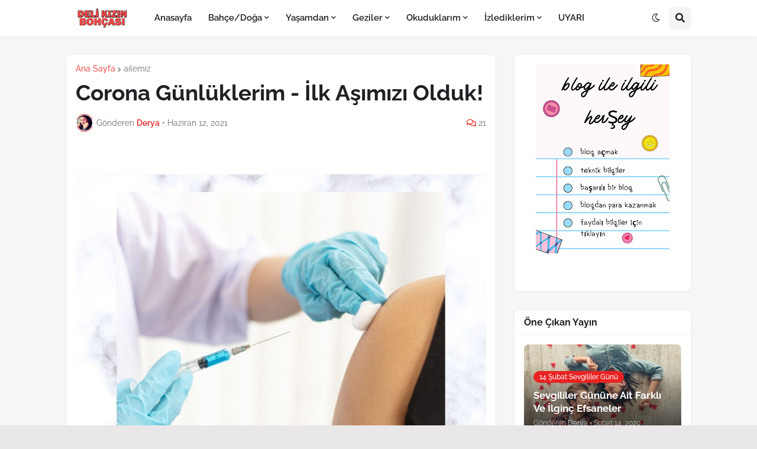

--- FILE ---
content_type: text/html; charset=UTF-8
request_url: https://www.deryasoyguel.com/2021/06/ilk-asimizi-olduk.html?showComment=1623498681186
body_size: 53489
content:
<!DOCTYPE html>
<html class='ltr' dir='ltr' lang='tr' xmlns='http://www.w3.org/1999/xhtml' xmlns:b='http://www.google.com/2005/gml/b' xmlns:data='http://www.google.com/2005/gml/data' xmlns:expr='http://www.google.com/2005/gml/expr'>
<head>
<script async='async' crossorigin='anonymous' src='https://pagead2.googlesyndication.com/pagead/js/adsbygoogle.js?client=ca-pub-9398695185644996'></script>
<meta content='19eff50cc2737cdab7d7ad6f9065ae3d' name='p:domain_verify'/>
<meta content='2cb23c9ae1735934' name='yandex-verification'/>
<meta content='102A1036935981F6265DE2100C8D5A16' name='msvalidate.01'/>
<!-- Global site tag (gtag.js) - Google Analytics -->
<script async='async' src='https://www.googletagmanager.com/gtag/js?id=UA-85005490-2'></script>
<script>
  window.dataLayer = window.dataLayer || [];
  function gtag(){dataLayer.push(arguments);}
  gtag('js', new Date());

  gtag('config', 'UA-85005490-2');
</script>
<script async='async' data-ad-client='ca-pub-9398695185644996' src='https://pagead2.googlesyndication.com/pagead/js/adsbygoogle.js'></script>
<meta content='YmNscUY5NmpGWFBJaEdsWWxkOFFKZkNlS0MvOXpVNDhWQWhjdTFycmVqND01' name='dmca-site-verification'/>
<meta content='adef1ee0b87c55c9' name='yandex-verification'/>
<meta content='AxqilDcuSDZbn3yhY89cNJgXxVwu82TeBedIDYAEOPw' name='google-site-verification'/>
<meta content='SPIm4oT8HSRrA7dpW5cLTl3I7TuuZFJN4EzyxD1Glb4' name='google-site-verification'/>
<meta content='wMWdIowh7tECmy9zZvIe-KradOYlRBVZy13qAq3AhNE' name='google-site-verification'/>
<meta content='özgün yazılar,kitaplar,okuduğum kitaplar,şiirler,tavsiyelerim, aile eğitimi, aile ve çocuklar,anılarım, yabancı yazarlar,okunacak kitaplar,blogger bilgileri,bahçe işleri,,bahçemde yaptıklarım,izlediğim filmler,gezdiğim yerler,blog tavsiyeleri,doğa,fotoğraf,yaşam' name='keywords'/>
<!-- Description and Keywords (end) -->
<meta content='width=device-width, initial-scale=1, minimum-scale=1, maximum-scale=1' name='viewport'/>
<title>Corona Günlüklerim - İlk Aşımızı Olduk!</title>
<link href='//1.bp.blogspot.com' rel='dns-prefetch'/>
<link href='//3.bp.blogspot.com' rel='dns-prefetch'/>
<link href='//4.bp.blogspot.com' rel='dns-prefetch'/>
<link href='//www.blogger.com' rel='dns-prefetch'/>
<link href='//dnjs.cloudflare.com' rel='dns-prefetch'/>
<link href='//fonts.gstatic.com' rel='dns-prefetch'/>
<link href='//pagead2.googlesyndication.com' rel='dns-prefetch'/>
<link href='//www.googletagmanager.com' rel='dns-prefetch'/>
<link href='//www.google-analytics.com' rel='dns-prefetch'/>
<link href='//connect.facebook.net' rel='dns-prefetch'/>
<link href='//c.disquscdn.com' rel='dns-prefetch'/>
<link href='//disqus.com' rel='dns-prefetch'/>
<meta content='text/html; charset=UTF-8' http-equiv='Content-Type'/>
<meta content='width=device-width, initial-scale=1, minimum-scale=1, maximum-scale=1, user-scalable=yes' name='viewport'/>
<title>Corona Günlüklerim - İlk Aşımızı Olduk!</title>
<link href='//fonts.gstatic.com' rel='dns-prefetch'/>
<link href='//dnjs.cloudflare.com' rel='dns-prefetch'/>
<link href='//1.bp.blogspot.com' rel='dns-prefetch'/>
<link href='//2.bp.blogspot.com' rel='dns-prefetch'/>
<link href='//3.bp.blogspot.com' rel='dns-prefetch'/>
<link href='//4.bp.blogspot.com' rel='dns-prefetch'/>
<link href='//www.blogger.com' rel='dns-prefetch'/>
<meta content='blogger' name='generator'/>
<link href='https://www.deryasoyguel.com/favicon.ico' rel='icon' type='image/x-icon'/>
<meta content='#e92323' name='theme-color'/>
<link href='https://www.deryasoyguel.com/2021/06/ilk-asimizi-olduk.html' rel='canonical'/>
<meta content='İlk korona aşımızı olduk, aşı sonrası yaşadıklarımız, yan etkileri.' name='description'/>
<link href='https://blogger.googleusercontent.com/img/b/R29vZ2xl/AVvXsEjkFCL-2cJgmLWypNLvV7sHf32D9ZM-gAV3qJVP0G4K0Uif5gIoZHJgk2VGVtiBovhpw-g_nr0mleA8Y8fpxDZfhd0RE_12ZkeaocF06CB4KLL0yuPA43XxNNt6VBhWM6Kqzklu0eKn7LU/w1600/Zwischen%25C3%25BCberschrift+hinzuf%25C3%25BCgen%25281%2529.jpg' rel='image_src'/>
<!-- Metadata for Open Graph protocol. See http://ogp.me/. -->
<meta content='tr' property='og:locale'/>
<meta content='article' property='og:type'/>
<meta content='Corona Günlüklerim - İlk Aşımızı Olduk!' property='og:title'/>
<meta content='https://www.deryasoyguel.com/2021/06/ilk-asimizi-olduk.html' property='og:url'/>
<meta content='İlk korona aşımızı olduk, aşı sonrası yaşadıklarımız, yan etkileri.' property='og:description'/>
<meta content='Deli Kızın Bohçası - Yaşam Blogu' property='og:site_name'/>
<meta content='https://blogger.googleusercontent.com/img/b/R29vZ2xl/AVvXsEjkFCL-2cJgmLWypNLvV7sHf32D9ZM-gAV3qJVP0G4K0Uif5gIoZHJgk2VGVtiBovhpw-g_nr0mleA8Y8fpxDZfhd0RE_12ZkeaocF06CB4KLL0yuPA43XxNNt6VBhWM6Kqzklu0eKn7LU/w1600/Zwischen%25C3%25BCberschrift+hinzuf%25C3%25BCgen%25281%2529.jpg' property='og:image'/>
<meta content='https://blogger.googleusercontent.com/img/b/R29vZ2xl/AVvXsEjkFCL-2cJgmLWypNLvV7sHf32D9ZM-gAV3qJVP0G4K0Uif5gIoZHJgk2VGVtiBovhpw-g_nr0mleA8Y8fpxDZfhd0RE_12ZkeaocF06CB4KLL0yuPA43XxNNt6VBhWM6Kqzklu0eKn7LU/w1600/Zwischen%25C3%25BCberschrift+hinzuf%25C3%25BCgen%25281%2529.jpg' name='twitter:image'/>
<meta content='summary_large_image' name='twitter:card'/>
<meta content='Corona Günlüklerim - İlk Aşımızı Olduk!' name='twitter:title'/>
<meta content='https://www.deryasoyguel.com/2021/06/ilk-asimizi-olduk.html' name='twitter:domain'/>
<meta content='İlk korona aşımızı olduk, aşı sonrası yaşadıklarımız, yan etkileri.' name='twitter:description'/>
<link rel="alternate" type="application/atom+xml" title="Deli Kızın Bohçası - Yaşam Blogu - Atom" href="https://www.deryasoyguel.com/feeds/posts/default" />
<link rel="alternate" type="application/rss+xml" title="Deli Kızın Bohçası - Yaşam Blogu - RSS" href="https://www.deryasoyguel.com/feeds/posts/default?alt=rss" />
<link rel="service.post" type="application/atom+xml" title="Deli Kızın Bohçası - Yaşam Blogu - Atom" href="https://www.blogger.com/feeds/7524641508655324693/posts/default" />

<link rel="alternate" type="application/atom+xml" title="Deli Kızın Bohçası - Yaşam Blogu - Atom" href="https://www.deryasoyguel.com/feeds/7365739602315554379/comments/default" />
<!-- Font Awesome Free 5.15.2 -->
<link href='https://cdnjs.cloudflare.com/ajax/libs/font-awesome/5.15.2/css/fontawesome.min.css' rel='stylesheet'/>
<!-- Theme CSS Style -->
<style id='page-skin-1' type='text/css'><!--
/*
-----------------------------------------------
Blogger Template Style
Name:         SpotBuzz
License:      Premium Version
Version:      1.0
Author:       Templateify
Author Url:   https://www.templateify.com/
-----------------------------------------------*/
/*-- Google Fonts --*/
@font-face{font-family:'Raleway';font-style:italic;font-weight:400;font-display:swap;src:url(https://fonts.gstatic.com/s/raleway/v19/1Ptsg8zYS_SKggPNyCg4QIFqPfE.woff2) format("woff2");unicode-range:U+0460-052F,U+1C80-1C88,U+20B4,U+2DE0-2DFF,U+A640-A69F,U+FE2E-FE2F}
@font-face{font-family:'Raleway';font-style:italic;font-weight:400;font-display:swap;src:url(https://fonts.gstatic.com/s/raleway/v19/1Ptsg8zYS_SKggPNyCg4SYFqPfE.woff2) format("woff2");unicode-range:U+0400-045F,U+0490-0491,U+04B0-04B1,U+2116}
@font-face{font-family:'Raleway';font-style:italic;font-weight:400;font-display:swap;src:url(https://fonts.gstatic.com/s/raleway/v19/1Ptsg8zYS_SKggPNyCg4QoFqPfE.woff2) format("woff2");unicode-range:U+0102-0103,U+0110-0111,U+0128-0129,U+0168-0169,U+01A0-01A1,U+01AF-01B0,U+1EA0-1EF9,U+20AB}
@font-face{font-family:'Raleway';font-style:italic;font-weight:400;font-display:swap;src:url(https://fonts.gstatic.com/s/raleway/v19/1Ptsg8zYS_SKggPNyCg4Q4FqPfE.woff2) format("woff2");unicode-range:U+0100-024F,U+0259,U+1E00-1EFF,U+2020,U+20A0-20AB,U+20AD-20CF,U+2113,U+2C60-2C7F,U+A720-A7FF}
@font-face{font-family:'Raleway';font-style:italic;font-weight:400;font-display:swap;src:url(https://fonts.gstatic.com/s/raleway/v19/1Ptsg8zYS_SKggPNyCg4TYFq.woff2) format("woff2");unicode-range:U+0000-00FF,U+0131,U+0152-0153,U+02BB-02BC,U+02C6,U+02DA,U+02DC,U+2000-206F,U+2074,U+20AC,U+2122,U+2191,U+2193,U+2212,U+2215,U+FEFF,U+FFFD}
@font-face{font-family:'Raleway';font-style:italic;font-weight:500;font-display:swap;src:url(https://fonts.gstatic.com/s/raleway/v19/1Ptsg8zYS_SKggPNyCg4QIFqPfE.woff2) format("woff2");unicode-range:U+0460-052F,U+1C80-1C88,U+20B4,U+2DE0-2DFF,U+A640-A69F,U+FE2E-FE2F}
@font-face{font-family:'Raleway';font-style:italic;font-weight:500;font-display:swap;src:url(https://fonts.gstatic.com/s/raleway/v19/1Ptsg8zYS_SKggPNyCg4SYFqPfE.woff2) format("woff2");unicode-range:U+0400-045F,U+0490-0491,U+04B0-04B1,U+2116}
@font-face{font-family:'Raleway';font-style:italic;font-weight:500;font-display:swap;src:url(https://fonts.gstatic.com/s/raleway/v19/1Ptsg8zYS_SKggPNyCg4QoFqPfE.woff2) format("woff2");unicode-range:U+0102-0103,U+0110-0111,U+0128-0129,U+0168-0169,U+01A0-01A1,U+01AF-01B0,U+1EA0-1EF9,U+20AB}
@font-face{font-family:'Raleway';font-style:italic;font-weight:500;font-display:swap;src:url(https://fonts.gstatic.com/s/raleway/v19/1Ptsg8zYS_SKggPNyCg4Q4FqPfE.woff2) format("woff2");unicode-range:U+0100-024F,U+0259,U+1E00-1EFF,U+2020,U+20A0-20AB,U+20AD-20CF,U+2113,U+2C60-2C7F,U+A720-A7FF}
@font-face{font-family:'Raleway';font-style:italic;font-weight:500;font-display:swap;src:url(https://fonts.gstatic.com/s/raleway/v19/1Ptsg8zYS_SKggPNyCg4TYFq.woff2) format("woff2");unicode-range:U+0000-00FF,U+0131,U+0152-0153,U+02BB-02BC,U+02C6,U+02DA,U+02DC,U+2000-206F,U+2074,U+20AC,U+2122,U+2191,U+2193,U+2212,U+2215,U+FEFF,U+FFFD}
@font-face{font-family:'Raleway';font-style:italic;font-weight:600;font-display:swap;src:url(https://fonts.gstatic.com/s/raleway/v19/1Ptsg8zYS_SKggPNyCg4QIFqPfE.woff2) format("woff2");unicode-range:U+0460-052F,U+1C80-1C88,U+20B4,U+2DE0-2DFF,U+A640-A69F,U+FE2E-FE2F}
@font-face{font-family:'Raleway';font-style:italic;font-weight:600;font-display:swap;src:url(https://fonts.gstatic.com/s/raleway/v19/1Ptsg8zYS_SKggPNyCg4SYFqPfE.woff2) format("woff2");unicode-range:U+0400-045F,U+0490-0491,U+04B0-04B1,U+2116}
@font-face{font-family:'Raleway';font-style:italic;font-weight:600;font-display:swap;src:url(https://fonts.gstatic.com/s/raleway/v19/1Ptsg8zYS_SKggPNyCg4QoFqPfE.woff2) format("woff2");unicode-range:U+0102-0103,U+0110-0111,U+0128-0129,U+0168-0169,U+01A0-01A1,U+01AF-01B0,U+1EA0-1EF9,U+20AB}
@font-face{font-family:'Raleway';font-style:italic;font-weight:600;font-display:swap;src:url(https://fonts.gstatic.com/s/raleway/v19/1Ptsg8zYS_SKggPNyCg4Q4FqPfE.woff2) format("woff2");unicode-range:U+0100-024F,U+0259,U+1E00-1EFF,U+2020,U+20A0-20AB,U+20AD-20CF,U+2113,U+2C60-2C7F,U+A720-A7FF}
@font-face{font-family:'Raleway';font-style:italic;font-weight:600;font-display:swap;src:url(https://fonts.gstatic.com/s/raleway/v19/1Ptsg8zYS_SKggPNyCg4TYFq.woff2) format("woff2");unicode-range:U+0000-00FF,U+0131,U+0152-0153,U+02BB-02BC,U+02C6,U+02DA,U+02DC,U+2000-206F,U+2074,U+20AC,U+2122,U+2191,U+2193,U+2212,U+2215,U+FEFF,U+FFFD}
@font-face{font-family:'Raleway';font-style:italic;font-weight:700;font-display:swap;src:url(https://fonts.gstatic.com/s/raleway/v19/1Ptsg8zYS_SKggPNyCg4QIFqPfE.woff2) format("woff2");unicode-range:U+0460-052F,U+1C80-1C88,U+20B4,U+2DE0-2DFF,U+A640-A69F,U+FE2E-FE2F}
@font-face{font-family:'Raleway';font-style:italic;font-weight:700;font-display:swap;src:url(https://fonts.gstatic.com/s/raleway/v19/1Ptsg8zYS_SKggPNyCg4SYFqPfE.woff2) format("woff2");unicode-range:U+0400-045F,U+0490-0491,U+04B0-04B1,U+2116}
@font-face{font-family:'Raleway';font-style:italic;font-weight:700;font-display:swap;src:url(https://fonts.gstatic.com/s/raleway/v19/1Ptsg8zYS_SKggPNyCg4QoFqPfE.woff2) format("woff2");unicode-range:U+0102-0103,U+0110-0111,U+0128-0129,U+0168-0169,U+01A0-01A1,U+01AF-01B0,U+1EA0-1EF9,U+20AB}
@font-face{font-family:'Raleway';font-style:italic;font-weight:700;font-display:swap;src:url(https://fonts.gstatic.com/s/raleway/v19/1Ptsg8zYS_SKggPNyCg4Q4FqPfE.woff2) format("woff2");unicode-range:U+0100-024F,U+0259,U+1E00-1EFF,U+2020,U+20A0-20AB,U+20AD-20CF,U+2113,U+2C60-2C7F,U+A720-A7FF}
@font-face{font-family:'Raleway';font-style:italic;font-weight:700;font-display:swap;src:url(https://fonts.gstatic.com/s/raleway/v19/1Ptsg8zYS_SKggPNyCg4TYFq.woff2) format("woff2");unicode-range:U+0000-00FF,U+0131,U+0152-0153,U+02BB-02BC,U+02C6,U+02DA,U+02DC,U+2000-206F,U+2074,U+20AC,U+2122,U+2191,U+2193,U+2212,U+2215,U+FEFF,U+FFFD}
@font-face{font-family:'Raleway';font-style:normal;font-weight:400;font-display:swap;src:url(https://fonts.gstatic.com/s/raleway/v19/1Ptug8zYS_SKggPNyCAIT5lu.woff2) format("woff2");unicode-range:U+0460-052F,U+1C80-1C88,U+20B4,U+2DE0-2DFF,U+A640-A69F,U+FE2E-FE2F}
@font-face{font-family:'Raleway';font-style:normal;font-weight:400;font-display:swap;src:url(https://fonts.gstatic.com/s/raleway/v19/1Ptug8zYS_SKggPNyCkIT5lu.woff2) format("woff2");unicode-range:U+0400-045F,U+0490-0491,U+04B0-04B1,U+2116}
@font-face{font-family:'Raleway';font-style:normal;font-weight:400;font-display:swap;src:url(https://fonts.gstatic.com/s/raleway/v19/1Ptug8zYS_SKggPNyCIIT5lu.woff2) format("woff2");unicode-range:U+0102-0103,U+0110-0111,U+0128-0129,U+0168-0169,U+01A0-01A1,U+01AF-01B0,U+1EA0-1EF9,U+20AB}
@font-face{font-family:'Raleway';font-style:normal;font-weight:400;font-display:swap;src:url(https://fonts.gstatic.com/s/raleway/v19/1Ptug8zYS_SKggPNyCMIT5lu.woff2) format("woff2");unicode-range:U+0100-024F,U+0259,U+1E00-1EFF,U+2020,U+20A0-20AB,U+20AD-20CF,U+2113,U+2C60-2C7F,U+A720-A7FF}
@font-face{font-family:'Raleway';font-style:normal;font-weight:400;font-display:swap;src:url(https://fonts.gstatic.com/s/raleway/v19/1Ptug8zYS_SKggPNyC0ITw.woff2) format("woff2");unicode-range:U+0000-00FF,U+0131,U+0152-0153,U+02BB-02BC,U+02C6,U+02DA,U+02DC,U+2000-206F,U+2074,U+20AC,U+2122,U+2191,U+2193,U+2212,U+2215,U+FEFF,U+FFFD}
@font-face{font-family:'Raleway';font-style:normal;font-weight:500;font-display:swap;src:url(https://fonts.gstatic.com/s/raleway/v19/1Ptug8zYS_SKggPNyCAIT5lu.woff2) format("woff2");unicode-range:U+0460-052F,U+1C80-1C88,U+20B4,U+2DE0-2DFF,U+A640-A69F,U+FE2E-FE2F}
@font-face{font-family:'Raleway';font-style:normal;font-weight:500;font-display:swap;src:url(https://fonts.gstatic.com/s/raleway/v19/1Ptug8zYS_SKggPNyCkIT5lu.woff2) format("woff2");unicode-range:U+0400-045F,U+0490-0491,U+04B0-04B1,U+2116}
@font-face{font-family:'Raleway';font-style:normal;font-weight:500;font-display:swap;src:url(https://fonts.gstatic.com/s/raleway/v19/1Ptug8zYS_SKggPNyCIIT5lu.woff2) format("woff2");unicode-range:U+0102-0103,U+0110-0111,U+0128-0129,U+0168-0169,U+01A0-01A1,U+01AF-01B0,U+1EA0-1EF9,U+20AB}
@font-face{font-family:'Raleway';font-style:normal;font-weight:500;font-display:swap;src:url(https://fonts.gstatic.com/s/raleway/v19/1Ptug8zYS_SKggPNyCMIT5lu.woff2) format("woff2");unicode-range:U+0100-024F,U+0259,U+1E00-1EFF,U+2020,U+20A0-20AB,U+20AD-20CF,U+2113,U+2C60-2C7F,U+A720-A7FF}
@font-face{font-family:'Raleway';font-style:normal;font-weight:500;font-display:swap;src:url(https://fonts.gstatic.com/s/raleway/v19/1Ptug8zYS_SKggPNyC0ITw.woff2) format("woff2");unicode-range:U+0000-00FF,U+0131,U+0152-0153,U+02BB-02BC,U+02C6,U+02DA,U+02DC,U+2000-206F,U+2074,U+20AC,U+2122,U+2191,U+2193,U+2212,U+2215,U+FEFF,U+FFFD}
@font-face{font-family:'Raleway';font-style:normal;font-weight:600;font-display:swap;src:url(https://fonts.gstatic.com/s/raleway/v19/1Ptug8zYS_SKggPNyCAIT5lu.woff2) format("woff2");unicode-range:U+0460-052F,U+1C80-1C88,U+20B4,U+2DE0-2DFF,U+A640-A69F,U+FE2E-FE2F}
@font-face{font-family:'Raleway';font-style:normal;font-weight:600;font-display:swap;src:url(https://fonts.gstatic.com/s/raleway/v19/1Ptug8zYS_SKggPNyCkIT5lu.woff2) format("woff2");unicode-range:U+0400-045F,U+0490-0491,U+04B0-04B1,U+2116}
@font-face{font-family:'Raleway';font-style:normal;font-weight:600;font-display:swap;src:url(https://fonts.gstatic.com/s/raleway/v19/1Ptug8zYS_SKggPNyCIIT5lu.woff2) format("woff2");unicode-range:U+0102-0103,U+0110-0111,U+0128-0129,U+0168-0169,U+01A0-01A1,U+01AF-01B0,U+1EA0-1EF9,U+20AB}
@font-face{font-family:'Raleway';font-style:normal;font-weight:600;font-display:swap;src:url(https://fonts.gstatic.com/s/raleway/v19/1Ptug8zYS_SKggPNyCMIT5lu.woff2) format("woff2");unicode-range:U+0100-024F,U+0259,U+1E00-1EFF,U+2020,U+20A0-20AB,U+20AD-20CF,U+2113,U+2C60-2C7F,U+A720-A7FF}
@font-face{font-family:'Raleway';font-style:normal;font-weight:600;font-display:swap;src:url(https://fonts.gstatic.com/s/raleway/v19/1Ptug8zYS_SKggPNyC0ITw.woff2) format("woff2");unicode-range:U+0000-00FF,U+0131,U+0152-0153,U+02BB-02BC,U+02C6,U+02DA,U+02DC,U+2000-206F,U+2074,U+20AC,U+2122,U+2191,U+2193,U+2212,U+2215,U+FEFF,U+FFFD}
@font-face{font-family:'Raleway';font-style:normal;font-weight:700;font-display:swap;src:url(https://fonts.gstatic.com/s/raleway/v19/1Ptug8zYS_SKggPNyCAIT5lu.woff2) format("woff2");unicode-range:U+0460-052F,U+1C80-1C88,U+20B4,U+2DE0-2DFF,U+A640-A69F,U+FE2E-FE2F}
@font-face{font-family:'Raleway';font-style:normal;font-weight:700;font-display:swap;src:url(https://fonts.gstatic.com/s/raleway/v19/1Ptug8zYS_SKggPNyCkIT5lu.woff2) format("woff2");unicode-range:U+0400-045F,U+0490-0491,U+04B0-04B1,U+2116}
@font-face{font-family:'Raleway';font-style:normal;font-weight:700;font-display:swap;src:url(https://fonts.gstatic.com/s/raleway/v19/1Ptug8zYS_SKggPNyCIIT5lu.woff2) format("woff2");unicode-range:U+0102-0103,U+0110-0111,U+0128-0129,U+0168-0169,U+01A0-01A1,U+01AF-01B0,U+1EA0-1EF9,U+20AB}
@font-face{font-family:'Raleway';font-style:normal;font-weight:700;font-display:swap;src:url(https://fonts.gstatic.com/s/raleway/v19/1Ptug8zYS_SKggPNyCMIT5lu.woff2) format("woff2");unicode-range:U+0100-024F,U+0259,U+1E00-1EFF,U+2020,U+20A0-20AB,U+20AD-20CF,U+2113,U+2C60-2C7F,U+A720-A7FF}
@font-face{font-family:'Raleway';font-style:normal;font-weight:700;font-display:swap;src:url(https://fonts.gstatic.com/s/raleway/v19/1Ptug8zYS_SKggPNyC0ITw.woff2) format("woff2");unicode-range:U+0000-00FF,U+0131,U+0152-0153,U+02BB-02BC,U+02C6,U+02DA,U+02DC,U+2000-206F,U+2074,U+20AC,U+2122,U+2191,U+2193,U+2212,U+2215,U+FEFF,U+FFFD}
/*-- Font Awesome Free 5.15.2 --*/
@font-face{font-family:"Font Awesome 5 Brands";font-display:swap;font-style:normal;font-weight:400;font-display:block;src:url(https://cdnjs.cloudflare.com/ajax/libs/font-awesome/5.15.2/webfonts/fa-brands-400.eot);src:url(https://cdnjs.cloudflare.com/ajax/libs/font-awesome/5.15.2/webfonts/fa-brands-400.eot?#iefix) format("embedded-opentype"),url(https://cdnjs.cloudflare.com/ajax/libs/font-awesome/5.15.2/webfonts/fa-brands-400.woff2) format("woff2"),url(https://cdnjs.cloudflare.com/ajax/libs/font-awesome/5.15.2/webfonts/fa-brands-400.woff) format("woff"),url(https://cdnjs.cloudflare.com/ajax/libs/font-awesome/5.15.2/webfonts/fa-brands-400.ttf) format("truetype"),url(https://cdnjs.cloudflare.com/ajax/libs/font-awesome/5.15.2/webfonts/fa-brands-400.svg#fontawesome) format("svg")}.fab{font-family:"Font Awesome 5 Brands";font-weight:400}
@font-face{font-family:"Font Awesome 5 Free";font-display:swap;font-style:normal;font-weight:400;font-display:block;src:url(https://cdnjs.cloudflare.com/ajax/libs/font-awesome/5.15.2/webfonts/fa-regular-400.eot);src:url(https://cdnjs.cloudflare.com/ajax/libs/font-awesome/5.15.2/webfonts/fa-regular-400.eot?#iefix) format("embedded-opentype"),url(https://cdnjs.cloudflare.com/ajax/libs/font-awesome/5.15.2/webfonts/fa-regular-400.woff2) format("woff2"),url(https://cdnjs.cloudflare.com/ajax/libs/font-awesome/5.15.2/webfonts/fa-regular-400.woff) format("woff"),url(https://cdnjs.cloudflare.com/ajax/libs/font-awesome/5.15.2/webfonts/fa-regular-400.ttf) format("truetype"),url(https://cdnjs.cloudflare.com/ajax/libs/font-awesome/5.15.2/webfonts/fa-regular-400.svg#fontawesome) format("svg")}.far{font-family:"Font Awesome 5 Free";font-weight:400}
@font-face{font-family:"Font Awesome 5 Free";font-display:swap;font-style:normal;font-weight:900;font-display:block;src:url(https://cdnjs.cloudflare.com/ajax/libs/font-awesome/5.15.2/webfonts/fa-solid-900.eot);src:url(https://cdnjs.cloudflare.com/ajax/libs/font-awesome/5.15.2/webfonts/fa-solid-900.eot?#iefix) format("embedded-opentype"),url(https://cdnjs.cloudflare.com/ajax/libs/font-awesome/5.15.2/webfonts/fa-solid-900.woff2) format("woff2"),url(https://cdnjs.cloudflare.com/ajax/libs/font-awesome/5.15.2/webfonts/fa-solid-900.woff) format("woff"),url(https://cdnjs.cloudflare.com/ajax/libs/font-awesome/5.15.2/webfonts/fa-solid-900.ttf) format("truetype"),url(https://cdnjs.cloudflare.com/ajax/libs/font-awesome/5.15.2/webfonts/fa-solid-900.svg#fontawesome) format("svg")}.fa,.far,.fas{font-family:"Font Awesome 5 Free"}.fa,.fas{font-weight:900}
/*-- CSS Variables --*/
:root{
--body-font:'Raleway', Arial, sans-serif;
--menu-font:'Raleway', Arial, sans-serif;
--title-font:'Raleway', Arial, sans-serif;
--text-font:'Raleway', Arial, sans-serif;
--body-bg-color:#e9e7e7;
--body-bg:#e9e7e7 none repeat fixed top left;
--outer-bg:#f6f6f6;
--outer-mobile-bg:#f5f3f3;
--main-color:#e92323;
--title-color:#484140;
--title-hover-color:#ff4545;
--meta-color:#6e6b6b;
--text-color:#554c4e;
--header-bg:#ffffff;
--header-color:#202124;
--header-hover-color:#ff4545;
--submenu-bg:#ffffff;
--submenu-color:#202124;
--submenu-hover-color:#ff4545;
--megamenu-bg:#FFFFFF;
--megamenu-color:#202124;
--megamenu-hover-color:#ff4545;
--mobilemenu-bg:#FFFFFF;
--mobilemenu-color:#202124;
--mobilemenu-hover-color:#ff4545;
--widget-bg:#ffffff;
--widget-title-color:#202124;
--post-card-bg:#ffffff;
--post-title-color:#202124;
--post-title-hover-color:#ff4545;
--post-text-color:#3C4043;
--footer-bg:#47413c;
--footer-color:#ffffff;
--footer-hover-color:#ff4545;
--footerbar-bg:#44403d;
--footerbar-color:#ffffff;
--footerbar-hover-color:#ff4545;
--cookie-bg:#ffffff;
--cookie-color:#3C4043;
--button-bg:#ff4545;
--button-lite-bg:#ff454510;
--button-color:#ffffff;
--button-hover-bg:#dc1818;
--button-hover-color:#ffffff;
--rgba-gray:rgba(155,170,175,0.12);
--border-color:rgba(155,155,155,0.15);
--radius:8px;
--widget-shadow:0 1px 2px rgba(0,0,0,0.05);
--avatar-shadow:0px 1px 4px rgba(0,0,0,0.05);
}
html.is-dark{
--body-bg-color:#2b2b2b;
--body-bg:#e9e7e7 none repeat fixed top left;
--outer-bg:#1a1a1a;
--outer-mobile-bg:#1a1a1a;
--title-color:#f6f7f8;
--title-hover-color:#e92323;
--meta-color:#aaaaaa;
--text-color:#b4b6ba;
--header-bg:#202020;
--header-color:#f6f7f8;
--header-hover-color:#e92323;
--submenu-bg:#252525;
--submenu-color:#f6f7f8;
--submenu-hover-color:#e92323;
--megamenu-bg:#252525;
--megamenu-color:#f6f7f8;
--megamenu-hover-color:#e92323;
--mobilemenu-bg:#1b1b1b;
--mobilemenu-color:#f6f7f8;
--mobilemenu-hover-color:#e92323;
--widget-bg:#202020;
--widget-title-color:#f6f7f8;
--post-card-bg:#202020;
--post-title-color:#f6f7f8;
--post-title-hover-color:#e92323;
--post-text-color:b4b6ba;
--footer-bg:#202020;
--footer-color:#b4b6ba;
--footer-hover-color:#e92323;
--footerbar-bg:#202020;
--footerbar-color:#f6f7f8;
--footerbar-hover-color:#e92323;
--cookie-bg:#202020;
--cookie-color:#b4b6ba;
--button-bg:#e92323;
--button-color:#ffffff;
--button-hover-bg:#dc1818;
--button-hover-color:#ffffff;
--rgba-gray:rgba(155,155,155,0.04);
--border-color:rgba(155,155,155,0.03);
}
html.rtl{
--body-font:'Tajawal',Arial,sans-serif;
--menu-font:'Tajawal',Arial,sans-serif;
--title-font:'Tajawal',Arial,sans-serif;
--text-font:'Tajawal',Arial,sans-serif;
}
/*-- Reset CSS --*/
a,abbr,acronym,address,applet,b,big,blockquote,body,caption,center,cite,code,dd,del,dfn,div,dl,dt,em,fieldset,font,form,h1,h2,h3,h4,h5,h6,html,i,iframe,img,ins,kbd,label,legend,li,object,p,pre,q,s,samp,small,span,strike,strong,sub,sup,table,tbody,td,tfoot,th,thead,tr,tt,u,ul,var{
padding:0;
margin:0;
border:0;
outline:none;
vertical-align:baseline;
background:0 0;
text-decoration:none
}
dl,ul{
list-style-position:inside;
list-style:none
}
ul li{
list-style:none
}
caption{
text-align:center
}
img{
border:none;
position:relative
}
a,a:visited{
text-decoration:none
}
.clearfix{
clear:both
}
.section,.widget,.widget ul{
margin:0;
padding:0
}
a{
color:var(--main-color)
}
a img{
border:0
}
abbr{
text-decoration:none
}
.CSS_LIGHTBOX{
z-index:999999!important
}
.CSS_LIGHTBOX_ATTRIBUTION_INDEX_CONTAINER .CSS_HCONT_CHILDREN_HOLDER > .CSS_LAYOUT_COMPONENT.CSS_HCONT_CHILD:first-child > .CSS_LAYOUT_COMPONENT{
opacity:0
}
.separator a{
text-decoration:none!important;
clear:none!important;
float:none!important;
margin-left:0!important;
margin-right:0!important
}
#Navbar1,#navbar-iframe,.widget-item-control,a.quickedit,.home-link,.feed-links{
display:none!important
}
.center{
display:table;
margin:0 auto;
position:relative
}
.widget > h2,.widget > h3{
display:none
}
.widget iframe,.widget img{
max-width:100%
}
button,input,select,textarea{
font-family:var(--body-font);
-webkit-appearance:none;
-moz-appearance:none;
appearance:none;
outline:none;
border-radius:0
}
input[type="search"]::-webkit-search-cancel-button{
-webkit-appearance:none
}
/*-- Style CSS --*/
*{
box-sizing:border-box
}
html{
position:relative;
word-break:break-word;
word-wrap:break-word;
text-rendering:optimizeLegibility;
-webkit-font-smoothing:antialiased;
-webkit-text-size-adjust:100%
}
body{
position:relative;
background:var(--body-bg);
background-color:var(--body-bg-color);
font-family:var(--body-font);
font-size:15px;
color:var(--text-color);
font-weight:500;
font-style:normal;
line-height:1.4em
}
.rtl{
direction:rtl
}
h1,h2,h3,h4,h5,h6{
font-family:var(--title-font);
font-weight:700
}
a,input,button{
transition:all .0s ease
}
#outer-wrapper{
position:relative;
overflow:hidden;
width:100%;
max-width:100%;
background-color:var(--outer-bg);
margin:0 auto;
padding:0
}
.is-boxed #outer-wrapper{
width:1118px;
max-width:100%;
box-shadow:0 0 20px rgba(0,0,0,0.1)
}
.is-dark .is-boxed #outer-wrapper{
box-shadow:0 0 20px rgba(0,0,0,0.3)
}
.container{
position:relative
}
.row-x1{
width:1058px;
max-width:100%
}
.row-x2{
width:100%
}
.flex-center{
display:flex;
justify-content:center
}
#content-wrapper{
position:relative;
float:left;
width:100%;
overflow:hidden;
padding:30px 0;
margin:0
}
#content-wrapper > .container{
display:flex;
justify-content:space-between
}
.is-left #content-wrapper > .container,.rtl .is-right #content-wrapper > .container{
flex-direction:row-reverse
}
.rtl .is-left #content-wrapper > .container{
flex-direction:row
}
.theiaStickySidebar:before,.theiaStickySidebar:after{
content:'';
display:table;
clear:both
}
#main-wrapper{
position:relative;
width:calc(100% - 330px)
}
.no-sidebar #main-wrapper{
width:100%
}
#sidebar-wrapper{
position:relative;
width:300px
}
.no-sidebar #sidebar-wrapper{
display:none
}
.btn{
position:relative;
border:0;
border-radius:var(--radius)
}
.entry-image-wrap,.author-avatar-wrap,.comments .avatar-image-container{
display:block;
position:relative;
overflow:hidden;
background-color:var(--rgba-gray);
z-index:5;
color:transparent!important
}
.entry-thumb,.author-avatar{
display:block;
position:relative;
width:100%;
height:100%;
background-size:cover;
background-position:center center;
background-repeat:no-repeat;
z-index:1;
opacity:0;
transition:opacity .35s ease,filter 0s ease
}
.author-avatar{
background-size:100%;
background-position:0 0
}
.entry-thumb.lazy-ify,.author-avatar.lazy-ify{
opacity:1
}
.entry-image-wrap:hover .entry-thumb,.cs:hover .entry-image-wrap .entry-thumb{
filter:brightness(1.03)
}
.entry-image-wrap.is-video:after{
position:absolute;
content:'\f04b';
top:50%;
right:50%;
width:38px;
height:27px;
background-color:rgba(0,0,0,0.5);
font-family:'Font Awesome 5 Free';
font-size:12px;
color:#fff;
font-weight:900;
display:flex;
align-items:center;
justify-content:center;
z-index:5;
transform:translate(50%,-50%);
box-sizing:border-box;
padding:0 0 0 1px;
margin:0;
border-radius:var(--radius);
box-shadow:0 1px 3px 0 rgb(0,0,0,0.1);
transition:background .17s ease
}
.entry-image-wrap.is-video:hover:after,.cs:hover .entry-image-wrap.is-video:after{
background-color:#f50000
}
.cs .entry-image-wrap.is-video:after{
top:15px;
right:15px;
transform:translate(0)
}
.rtl .cs .entry-image-wrap.is-video:after{
left:15px;
right:unset
}
.entry-category{
display:flex;
width:-moz-fit-content;
width:fit-content;
height:20px;
background-color:var(--main-color);
font-size:12px;
color:#fff;
align-items:center;
padding:0 10px;
margin:0 0 10px;
border-radius:20px
}
.entry-title{
display:block;
color:var(--post-title-color);
font-weight:700;
line-height:1.3em
}
.entry-title a{
display:block;
color:var(--post-title-color)
}
.entry-title a:hover{
color:var(--post-title-hover-color)
}
.entry-meta{
display:flex;
font-size:12px;
color:var(--meta-color);
font-weight:400;
margin:4px 0 0
}
.entry-meta .mi{
display:flex
}
.entry-meta .mi,.entry-meta .sp{
margin:0 3px 0 0
}
.rtl .entry-meta .mi,.rtl .entry-meta .sp{
margin:0 0 0 3px
}
.entry-meta .author-name{
color:var(--main-color);
font-weight:500
}
.excerpt{
font-family:var(--text-font);
line-height:1.5em
}
.before-mask:before{
content:'';
position:absolute;
left:0;
right:0;
bottom:0;
height:100%;
background-image:linear-gradient(to bottom,rgba(0,0,0,0) 30%,rgba(0,0,0,0.5));
-webkit-backface-visibility:hidden;
backface-visibility:hidden;
z-index:2;
opacity:1;
margin:0;
transition:opacity .25s ease
}
.cs{
overflow:hidden
}
.entry-info{
position:absolute;
left:0;
bottom:0;
width:100%;
background:linear-gradient(to bottom,rgba(0,0,0,0),rgba(0,0,0,0.5));
overflow:hidden;
z-index:10;
display:flex;
flex-direction:column;
padding:16px
}
.entry-info .entry-title{
color:#fff;
text-shadow:0 1px 2px rgba(0,0,0,0.1)
}
.entry-info .entry-meta{
color:#c5c5c5;
text-shadow:0 1px 2px rgba(0,0,0,0.1)
}
.entry-info .entry-meta .author-name{
color:#d5d5d5;
font-weight:400
}
.error-msg{
display:flex;
align-items:center;
font-size:14px;
color:var(--meta-color);
padding:20px 0;
font-weight:400
}
.error-msg b{
font-weight:500
}
.loader{
position:relative;
width:100%;
height:100%;
overflow:hidden;
display:flex;
align-items:center;
justify-content:center;
margin:0
}
.loader:after{
content:'';
display:block;
width:30px;
height:30px;
box-sizing:border-box;
margin:0;
border:1.45px solid var(--main-color);
border-right-color:var(--border-color);
border-radius:100%;
animation:spinner .65s infinite linear;
transform-origin:center
}
@-webkit-keyframes spinner {
0%{
-webkit-transform:rotate(0deg);
transform:rotate(0deg)
}
to{
-webkit-transform:rotate(1turn);
transform:rotate(1turn)
}
}
@keyframes spinner {
0%{
-webkit-transform:rotate(0deg);
transform:rotate(0deg)
}
to{
-webkit-transform:rotate(1turn);
transform:rotate(1turn)
}
}
.social a:before{
display:inline-block;
font-family:'Font Awesome 5 Brands';
font-style:normal;
font-weight:400
}
.social .blogger a:before{
content:'\f37d'
}
.social .apple a:before{
content:'\f179'
}
.social .amazon a:before{
content:'\f270'
}
.social .microsoft a:before{
content:'\f3ca'
}
.social .facebook a:before{
content:'\f09a'
}
.social .facebook-f a:before{
content:'\f39e'
}
.social .twitter a:before{
content:'\f099'
}
.social .rss a:before{
content:'\f09e';
font-family:'Font Awesome 5 Free';
font-weight:900
}
.social .youtube a:before{
content:'\f167'
}
.social .skype a:before{
content:'\f17e'
}
.social .stumbleupon a:before{
content:'\f1a4'
}
.social .tumblr a:before{
content:'\f173'
}
.social .vk a:before{
content:'\f189'
}
.social .stack-overflow a:before{
content:'\f16c'
}
.social .github a:before{
content:'\f09b'
}
.social .linkedin a:before{
content:'\f0e1'
}
.social .dribbble a:before{
content:'\f17d'
}
.social .soundcloud a:before{
content:'\f1be'
}
.social .behance a:before{
content:'\f1b4'
}
.social .digg a:before{
content:'\f1a6'
}
.social .instagram a:before{
content:'\f16d'
}
.social .pinterest a:before{
content:'\f0d2'
}
.social .pinterest-p a:before{
content:'\f231'
}
.social .twitch a:before{
content:'\f1e8'
}
.social .delicious a:before{
content:'\f1a5'
}
.social .codepen a:before{
content:'\f1cb'
}
.social .flipboard a:before{
content:'\f44d'
}
.social .reddit a:before{
content:'\f281'
}
.social .whatsapp a:before{
content:'\f232'
}
.social .messenger a:before{
content:'\f39f'
}
.social .snapchat a:before{
content:'\f2ac'
}
.social .telegram a:before{
content:'\f3fe'
}
.social .steam a:before{
content:'\f3f6'
}
.social .discord a:before{
content:'\f392'
}
.social .quora a:before{
content:'\f2c4'
}
.social .tiktok a:before{
content:'\e07b'
}
.social .share a:before{
content:'\f064';
font-family:'Font Awesome 5 Free';
font-weight:900
}
.social .email a:before{
content:'\f0e0';
font-family:'Font Awesome 5 Free'
}
.social .external-link a:before{
content:'\f35d';
font-family:'Font Awesome 5 Free';
font-weight:900
}
.social-bg .blogger a,.social-bg-hover .blogger a:hover{
background-color:#ff5722
}
.social-bg .apple a,.social-bg-hover .apple a:hover{
background-color:#333
}
.social-bg .amazon a,.social-bg-hover .amazon a:hover{
background-color:#fe9800
}
.social-bg .microsoft a,.social-bg-hover .microsoft a:hover{
background-color:#0067B8
}
.social-bg .facebook a,.social-bg .facebook-f a,.social-bg-hover .facebook a:hover,.social-bg-hover .facebook-f a:hover{
background-color:#3b5999
}
.social-bg .twitter a,.social-bg-hover .twitter a:hover{
background-color:#00acee
}
.social-bg .youtube a,.social-bg-hover .youtube a:hover{
background-color:#f50000
}
.social-bg .instagram a,.social-bg-hover .instagram a:hover{
background:linear-gradient(15deg,#ffb13d,#dd277b,#4d5ed4)
}
.social-bg .pinterest a,.social-bg .pinterest-p a,.social-bg-hover .pinterest a:hover,.social-bg-hover .pinterest-p a:hover{
background-color:#ca2127
}
.social-bg .dribbble a,.social-bg-hover .dribbble a:hover{
background-color:#ea4c89
}
.social-bg .linkedin a,.social-bg-hover .linkedin a:hover{
background-color:#0077b5
}
.social-bg .tumblr a,.social-bg-hover .tumblr a:hover{
background-color:#365069
}
.social-bg .twitch a,.social-bg-hover .twitch a:hover{
background-color:#6441a5
}
.social-bg .rss a,.social-bg-hover .rss a:hover{
background-color:#ffc200
}
.social-bg .skype a,.social-bg-hover .skype a:hover{
background-color:#00aff0
}
.social-bg .stumbleupon a,.social-bg-hover .stumbleupon a:hover{
background-color:#eb4823
}
.social-bg .vk a,.social-bg-hover .vk a:hover{
background-color:#4a76a8
}
.social-bg .stack-overflow a,.social-bg-hover .stack-overflow a:hover{
background-color:#f48024
}
.social-bg .github a,.social-bg-hover .github a:hover{
background-color:#24292e
}
.social-bg .soundcloud a,.social-bg-hover .soundcloud a:hover{
background:linear-gradient(#ff7400,#ff3400)
}
.social-bg .behance a,.social-bg-hover .behance a:hover{
background-color:#191919
}
.social-bg .digg a,.social-bg-hover .digg a:hover{
background-color:#1b1a19
}
.social-bg .delicious a,.social-bg-hover .delicious a:hover{
background-color:#0076e8
}
.social-bg .codepen a,.social-bg-hover .codepen a:hover{
background-color:#000
}
.social-bg .flipboard a,.social-bg-hover .flipboard a:hover{
background-color:#f52828
}
.social-bg .reddit a,.social-bg-hover .reddit a:hover{
background-color:#ff4500
}
.social-bg .whatsapp a,.social-bg-hover .whatsapp a:hover{
background-color:#3fbb50
}
.social-bg .messenger a,.social-bg-hover .messenger a:hover{
background-color:#0084ff
}
.social-bg .snapchat a,.social-bg-hover .snapchat a:hover{
background-color:#ffe700
}
.social-bg .telegram a,.social-bg-hover .telegram a:hover{
background-color:#179cde
}
.social-bg .steam a,.social-bg-hover .steam a:hover{
background:linear-gradient(5deg,#0d89bc,#112c5b,#0d1c47)
}
.social-bg .discord a,.social-bg-hover .discord a:hover{
background-color:#7289da
}
.social-bg .quora a,.social-bg-hover .quora a:hover{
background-color:#b92b27
}
.social-bg .tiktok a,.social-bg-hover .tiktok a:hover{
background-color:#fe2c55
}
.social-bg .share a,.social-bg-hover .share a:hover{
background-color:var(--meta-color)
}
.social-bg .email a,.social-bg-hover .email a:hover{
background-color:#888
}
.social-bg .external-link a,.social-bg-hover .external-link a:hover{
background-color:var(--title-color)
}
.social-color .blogger a,.social-color-hover .blogger a:hover{
color:#ff5722
}
.social-color .apple a,.social-color-hover .apple a:hover{
color:#333
}
.social-color .amazon a,.social-color-hover .amazon a:hover{
color:#fe9800
}
.social-color .microsoft a,.social-color-hover .microsoft a:hover{
color:#0067B8
}
.social-color .facebook a,.social-color .facebook-f a,.social-color-hover .facebook a:hover,.social-color-hover .facebook-f a:hover{
color:#3b5999
}
.social-color .twitter a,.social-color-hover .twitter a:hover{
color:#00acee
}
.social-color .youtube a,.social-color-hover .youtube a:hover{
color:#f50000
}
.social-color .instagram a,.social-color-hover .instagram a:hover{
color:#dd277b
}
.social-color .pinterest a,.social-color .pinterest-p a,.social-color-hover .pinterest a:hover,.social-color-hover .pinterest-p a:hover{
color:#ca2127
}
.social-color .dribbble a,.social-color-hover .dribbble a:hover{
color:#ea4c89
}
.social-color .linkedin a,.social-color-hover .linkedin a:hover{
color:#0077b5
}
.social-color .tumblr a,.social-color-hover .tumblr a:hover{
color:#365069
}
.social-color .twitch a,.social-color-hover .twitch a:hover{
color:#6441a5
}
.social-color .rss a,.social-color-hover .rss a:hover{
color:#ffc200
}
.social-color .skype a,.social-color-hover .skype a:hover{
color:#00aff0
}
.social-color .stumbleupon a,.social-color-hover .stumbleupon a:hover{
color:#eb4823
}
.social-color .vk a,.social-color-hover .vk a:hover{
color:#4a76a8
}
.social-color .stack-overflow a,.social-color-hover .stack-overflow a:hover{
color:#f48024
}
.social-color .github a,.social-color-hover .github a:hover{
color:#24292e
}
.social-color .soundcloud a,.social-color-hover .soundcloud a:hover{
color:#ff7400
}
.social-color .behance a,.social-color-hover .behance a:hover{
color:#191919
}
.social-color .digg a,.social-color-hover .digg a:hover{
color:#1b1a19
}
.social-color .delicious a,.social-color-hover .delicious a:hover{
color:#0076e8
}
.social-color .codepen a,.social-color-hover .codepen a:hover{
color:#000
}
.social-color .flipboard a,.social-color-hover .flipboard a:hover{
color:#f52828
}
.social-color .reddit a,.social-color-hover .reddit a:hover{
color:#ff4500
}
.social-color .whatsapp a,.social-color-hover .whatsapp a:hover{
color:#3fbb50
}
.social-color .messenger a,.social-color-hover .messenger a:hover{
color:#0084ff
}
.social-color .snapchat a,.social-color-hover .snapchat a:hover{
color:#ffe700
}
.social-color .telegram a,.social-color-hover .telegram a:hover{
color:#179cde
}
.social-color .steam a,.social-color-hover .steam a:hover{
color:#112c5b
}
.social-color .discord a,.social-color-hover .discord a:hover{
color:#7289da
}
.social-color .quora a,.social-color-hover .quora a:hover{
color:#b92b27
}
.social-color .tiktok a,.social-color-hover .tiktok a:hover{
color:#fe2c55
}
.social-color .share a,.social-color-hover .share a:hover{
color:var(--meta-color)
}
.social-color .email a,.social-color-hover .email a:hover{
color:#888
}
.social-color .external-link a,.social-color-hover .external-link a:hover{
color:var(--title-color)
}
#header-wrapper{
position:relative;
float:left;
width:100%;
z-index:50;
margin:0
}
.main-header,.header-inner{
position:relative;
float:left;
width:100%;
height:62px;
background-color:var(--header-bg)
}
.header-inner{
background-color:rgba(0,0,0,0)
}
.header-inner.is-fixed{
position:fixed;
top:-62px;
left:0;
width:100%;
z-index:990;
backface-visibility:hidden;
visibility:hidden;
opacity:0;
transition:all .25s ease
}
.header-inner.is-fixed.show{
top:0;
opacity:1;
visibility:visible;
margin:0
}
.header-header{
position:relative;
float:left;
width:100%;
height:62px;
background-color:var(--header-bg);
box-shadow: var(--widget-shadow);
}
.is-boxed .header-header{
float:none;
width:1118px;
max-width:100%;
margin:0 auto;
padding:0
}
.is-fixed .header-header{
box-shadow:0 1px 8px rgba(0,0,0,0.1)
}
.header-items{
position:relative;
float:left;
width:100%;
display:flex;
flex-wrap:wrap;
justify-content:space-between
}
.flex-left{
position:static;
display:flex;
z-index:10
}
.flex-right{
position:absolute;
top:0;
right:0;
z-index:20
}
.rtl .flex-right{
left:0;
right:unset
}
.main-logo{
position:relative;
float:left;
height:61px;
overflow:hidden;
padding:0 13px 0 0
}
.rtl .main-logo{
padding:0 0 0 13px
}
.main-logo .widget{
position:relative;
height:100%;
display:flex;
align-items:center
}
.main-logo .logo-img{
display:flex;
align-items:center;
height:34px;
overflow:hidden
}
.main-logo img{
display:block;
max-width:100%;
max-height:100%
}
.main-logo .blog-title{
display:block;
font-size:23px;
color:var(--header-color);
font-weight:700
}
.main-logo .blog-title a{
color:var(--header-color)
}
.main-logo .blog-title a:hover{
color:var(--header-hover-color)
}
.main-logo #h1-off{
position:absolute;
top:-9000px;
left:-9000px;
display:none;
visibility:hidden
}
#spotbuzz-pro-main-nav{
position:static;
height:61px;
z-index:10
}
#spotbuzz-pro-main-nav .widget,#spotbuzz-pro-main-nav .widget > .widget-title{
display:none
}
#spotbuzz-pro-main-nav .show-menu{
display:block
}
#spotbuzz-pro-main-nav ul#spotbuzz-pro-main-nav-menu{
display:flex;
flex-wrap:wrap
}
#spotbuzz-pro-main-nav ul > li{
position:relative;
padding:0;
margin:0
}
#spotbuzz-pro-main-nav-menu > li > a{
position:relative;
display:block;
height:61px;
font-family:var(--menu-font);
font-size:15px;
color:var(--header-color);
font-weight:600;
line-height:61px;
padding:0 14px;
margin:0
}
#spotbuzz-pro-main-nav-menu > li:hover > a{
color:var(--header-hover-color)
}
#spotbuzz-pro-main-nav ul > li > ul,#spotbuzz-pro-main-nav ul > li > .ul{
position:absolute;
left:0;
top:61px;
width:180px;
background-color:var(--submenu-bg);
z-index:99999;
padding:5px 0;
backface-visibility:hidden;
visibility:hidden;
opacity:0;
transform:translate3d(0,-10px,0);
border-radius:var(--radius);
box-shadow:0 1px 2px rgba(0,0,0,0.1),0 5px 10px 0 rgba(0,0,0,0.1)
}
.rtl #spotbuzz-pro-main-nav ul > li > ul,.rtl #spotbuzz-pro-main-nav ul > li > .ul{
left:auto;
right:0
}
#spotbuzz-pro-main-nav ul > li > ul > li > ul{
position:absolute;
top:-5px;
left:100%;
transform:translate3d(-10px,0,0);
margin:0
}
.rtl #spotbuzz-pro-main-nav ul > li > ul > li > ul{
left:unset;
right:100%;
transform:translate3d(10px,0,0)
}
#spotbuzz-pro-main-nav ul > li > ul > li{
display:block;
float:none;
position:relative
}
.rtl #spotbuzz-pro-main-nav ul > li > ul > li{
float:none
}
#spotbuzz-pro-main-nav ul > li > ul > li a{
position:relative;
display:block;
font-size:14px;
color:var(--submenu-color);
font-weight:400;
padding:8px 14px;
margin:0
}
#spotbuzz-pro-main-nav ul > li > ul > li:hover > a{
color:var(--submenu-hover-color)
}
#spotbuzz-pro-main-nav ul > li.has-sub > a:after{
content:'\f078';
float:right;
font-family:'Font Awesome 5 Free';
font-size:9px;
font-weight:900;
margin:-1px 0 0 4px
}
.rtl #spotbuzz-pro-main-nav ul > li.has-sub > a:after{
float:left;
margin:-1px 4px 0 0
}
#spotbuzz-pro-main-nav ul > li > ul > li.has-sub > a:after{
content:'\f054';
float:right;
margin:0
}
.rtl #spotbuzz-pro-main-nav ul > li > ul > li.has-sub > a:after{
content:'\f053'
}
#spotbuzz-pro-main-nav ul ul,#spotbuzz-pro-main-nav ul .ul{
transition:visibility .1s ease,opacity .17s ease,transform .17s ease
}
#spotbuzz-pro-main-nav ul > li:hover > ul,#spotbuzz-pro-main-nav ul > li:hover > .ul,#spotbuzz-pro-main-nav ul > li > ul > li:hover > ul{
visibility:visible;
opacity:1;
transform:translate3d(0,0,0);
margin:0
}
#spotbuzz-pro-main-nav .mega-menu{
position:static!important
}
#spotbuzz-pro-main-nav .mega-menu > .ul{
width:100%;
background-color:var(--megamenu-bg);
overflow:hidden;
padding:20px
}
.mega-menu .mega-items{
display:grid;
grid-template-columns:repeat(5,1fr);
column-gap:20px
}
.mega-menu .mega-items.no-items{
grid-template-columns:1fr
}
.mega-items .mega-item{
position:relative;
width:100%;
display:flex;
flex-direction:column;
padding:0
}
.mega-item .entry-image-wrap{
width:100%;
height:124px;
z-index:1;
margin:0 0 8px;
border-radius:var(--radius)
}
.mega-item .entry-title{
font-size:14px
}
.mega-item .entry-title a{
color:var(--megamenu-color)
}
.mega-item .entry-title a:hover{
color:var(--megamenu-hover-color)
}
.mega-menu .error-msg{
justify-content:center
}
.mobile-menu-toggle{
display:none;
height:34px;
font-size:18px;
color:var(--header-color);
align-items:center;
padding:0 16px
}
.mobile-menu-toggle:after{
content:'\f0c9';
font-family:'Font Awesome 5 Free';
font-weight:900;
margin:0
}
.mobile-menu-toggle:hover{
color:var(--header-hover-color)
}
.tgl-wrap{
height:61px;
background-color:var(--header-bg);
display:flex;
align-items:center;
z-index:20;
margin:0
}
.tgl-style{
width:38px;
height:38px;
background-color:var(--rgba-gray);
color:var(--header-color);
font-size:16px;
display:flex;
align-items:center;
justify-content:center;
cursor:pointer;
z-index:20;
border-radius:var(--radius)
}
.darkmode-toggle{
width:auto;
background-color:transparent;
font-size:14px;
padding:0 15px
}
.tgl-style:after{
content:'\f002';
font-family:'Font Awesome 5 Free';
font-weight:900
}
.darkmode-toggle:after{
content:'\f186';
font-weight:400
}
.is-dark .darkmode-toggle:after{
content:'\f185';
font-weight:900
}
.show-search{
transition:opacity .17s ease
}
.tgl-style:hover{
color:var(--header-hover-color)
}
#main-search-wrap{
display:none;
position:absolute;
top:0;
right:0;
width:300px;
height:61px;
background-color:var(--header-bg);
z-index:25
}
.rtl #main-search-wrap{
left:0;
right:unset
}
@-webkit-keyframes showSearch {
0%{
width:80%;
opacity:0
}
100%{
width:100%;
opacity:1
}
}
.main-search{
position:relative;
float:right;
width:100%;
height:100%;
display:flex;
align-items:center;
animation:showSearch .17s ease
}
.rtl .main-search{
float:left
}
.main-search .search-form{
position:relative;
height:38px;
background-color:var(--rgba-gray);
display:flex;
flex:1;
border:0;
border-radius:var(--radius)
}
.main-search .search-form:focus-within{
background-color:var(--header-bg);
box-shadow:0 1px 1px rgba(0,0,0,0.1),0 1px 3px rgba(0,0,0,0.2)
}
.is-dark .main-search .search-form:focus-within{
background-color:var(--rgba-gray)
}
.main-search .search-input{
width:100%;
flex:1;
background-color:rgba(0,0,0,0);
font-family:inherit;
font-size:14px;
color:var(--header-color);
font-weight:400;
text-align:left;
padding:0 16px;
border:0
}
.rtl .main-search .search-input{
text-align:right
}
.main-search .search-input:focus,.main-search .search-input::placeholder{
color:var(--header-color);
outline:none
}
.main-search .search-input::placeholder{
opacity:.65
}
.main-search .search-close{
width:38px;
background-color:rgba(0,0,0,0);
font-size:16px;
color:var(--header-color);
text-align:center;
cursor:pointer;
border:0
}
.main-search .search-close:before{
display:block;
content:'\f00d';
font-family:'Font Awesome 5 Free';
font-weight:900
}
.main-search .search-close:hover{
color:var(--header-hover-color)
}
.overlay{
visibility:hidden;
opacity:0;
position:fixed;
top:0;
left:0;
right:0;
bottom:0;
background-color:rgba(27,27,37,0.6);
z-index:1000;
-webkit-backdrop-filter:saturate(100%) blur(3px);
-ms-backdrop-filter:saturate(100%) blur(3px);
-o-backdrop-filter:saturate(100%) blur(3px);
backdrop-filter:saturate(100%) blur(3px);
margin:0;
transition:all .25s ease
}
#slide-menu{
display:none;
position:fixed;
width:300px;
height:100%;
top:0;
left:0;
bottom:0;
background-color:var(--mobilemenu-bg);
overflow:hidden;
z-index:1010;
left:0;
-webkit-transform:translateX(-100%);
transform:translateX(-100%);
visibility:hidden;
box-shadow:3px 0 7px rgba(0,0,0,0.1);
transition:all .25s ease
}
.rtl #slide-menu{
left:unset;
right:0;
-webkit-transform:translateX(100%);
transform:translateX(100%)
}
.nav-active #slide-menu,.rtl .nav-active #slide-menu{
-webkit-transform:translateX(0);
transform:translateX(0);
visibility:visible
}
.slide-menu-header{
position:relative;
float:left;
width:100%;
height:62px;
background-color:var(--mobilemenu-bg);
overflow:hidden;
display:flex;
align-items:center;
justify-content:space-between;
border-bottom:1px solid var(--border-color)
}
.mobile-search{
flex:1;
padding:0 0 0 16px
}
.rtl .mobile-search{
padding:0 16px 0 0
}
.mobile-search .search-form{
width:100%;
height:34px;
background-color:var(--rgba-gray);
overflow:hidden;
display:flex;
justify-content:space-between;
border:0;
border-radius:var(--radius)
}
.mobile-search .search-form:focus-within{
background-color:var(--mobilemenu-bg);
box-shadow:0 1px 1px rgba(0,0,0,0.1),0 1px 3px rgba(0,0,0,0.2)
}
.is-dark .mobile-search .search-form:focus-within{
background-color:var(--rgba-gray)
}
.mobile-search .search-input{
flex:1;
width:100%;
background-color:rgba(0,0,0,0);
font-family:inherit;
font-size:14px;
color:var(--mobilemenu-color);
font-weight:400;
padding:0 10px;
border:0
}
.mobile-search .search-input:focus,.mobile-search .search-input::placeholder{
color:var(--mobilemenu-color)
}
.mobile-search .search-input::placeholder{
opacity:.65
}
.mobile-search .search-action{
background-color:rgba(0,0,0,0);
font-family:inherit;
font-size:12px;
color:var(--mobilemenu-color);
font-weight:400;
text-align:center;
cursor:pointer;
padding:0 10px;
border:0;
opacity:.65
}
.mobile-search .search-action:before{
display:block;
content:'\f002';
font-family:'Font Awesome 5 Free';
font-weight:900
}
.mobile-search .search-action:hover{
opacity:1
}
.hide-spotbuzz-pro-mobile-menu{
display:flex;
height:100%;
color:var(--mobilemenu-color);
font-size:16px;
align-items:center;
cursor:pointer;
z-index:20;
padding:0 16px
}
.hide-spotbuzz-pro-mobile-menu:before{
content:'\f00d';
font-family:'Font Awesome 5 Free';
font-weight:900
}
.hide-spotbuzz-pro-mobile-menu:hover{
color:var(--mobilemenu-hover-color)
}
.slide-menu-flex{
position:relative;
float:left;
width:100%;
height:calc(100% - 62px);
display:flex;
flex-direction:column;
justify-content:space-between;
overflow:hidden;
overflow-y:auto;
-webkit-overflow-scrolling:touch;
margin:0
}
.spotbuzz-pro-mobile-menu{
position:relative;
float:left;
width:100%;
padding:16px
}
.spotbuzz-pro-mobile-menu .m-sub{
display:none
}
.spotbuzz-pro-mobile-menu ul li{
position:relative;
display:block;
overflow:hidden;
float:left;
width:100%;
margin:0
}
.spotbuzz-pro-mobile-menu > ul li ul{
overflow:hidden
}
.spotbuzz-pro-mobile-menu ul li a{
font-size:15px;
color:var(--mobilemenu-color);
font-weight:400;
padding:8px 0;
display:block
}
.spotbuzz-pro-mobile-menu > ul > li > a{
font-family:var(--menu-font);
font-weight:600
}
.spotbuzz-pro-mobile-menu ul li.has-sub .submenu-toggle{
position:absolute;
top:0;
right:0;
width:30px;
color:var(--mobilemenu-color);
text-align:right;
cursor:pointer;
padding:8px 0
}
.rtl .spotbuzz-pro-mobile-menu ul li.has-sub .submenu-toggle{
text-align:left;
right:auto;
left:0
}
.spotbuzz-pro-mobile-menu ul li.has-sub .submenu-toggle:after{
content:'\f078';
font-family:'Font Awesome 5 Free';
font-weight:900;
float:right;
font-size:12px;
text-align:right;
transition:all 0s ease
}
.rtl .spotbuzz-pro-mobile-menu ul li.has-sub .submenu-toggle:after{
float:left
}
.spotbuzz-pro-mobile-menu ul li.has-sub.show > .submenu-toggle:after{
content:'\f077'
}
.spotbuzz-pro-mobile-menu ul li a:hover,.spotbuzz-pro-mobile-menu ul li.has-sub.show > a,.spotbuzz-pro-mobile-menu ul li.has-sub.show > .submenu-toggle{
color:var(--mobilemenu-hover-color)
}
.spotbuzz-pro-mobile-menu > ul > li > ul > li a{
font-size:14px;
opacity:.75;
padding:8px 0 8px 10px
}
.rtl .spotbuzz-pro-mobile-menu > ul > li > ul > li a{
padding:8px 10px 8px 0
}
.spotbuzz-pro-mobile-menu > ul > li > ul > li > ul > li > a{
padding:8px 0 8px 20px
}
.rtl .spotbuzz-pro-mobile-menu > ul > li > ul > li > ul > li > a{
padding:8px 20px 8px 0
}
.spotbuzz-pro-mobile-menu ul > li > .submenu-toggle:hover{
color:var(--mobilemenu-hover-color)
}
.mm-footer{
position:relative;
float:left;
width:100%;
padding:20px 16px;
margin:0
}
.mm-footer .mm-social,.mm-footer .mm-menu{
position:relative;
float:left;
width:100%;
margin:8px 0 0
}
.mm-footer .mm-social{
margin:0
}
.mm-footer ul{
display:flex;
flex-wrap:wrap
}
.mm-footer .mm-social ul li{
margin:0 16px 0 0
}
.rtl .mm-footer .mm-social ul li{
margin:0 0 0 16px
}
.mm-footer .mm-social ul li:last-child{
margin:0
}
.mm-footer .mm-social ul li a{
display:block;
font-size:14px;
color:var(--mobilemenu-color);
padding:0
}
.mm-footer .mm-social ul li a:hover{
color:var(--mobilemenu-hover-color)
}
.mm-footer .mm-menu ul li{
margin:5px 18px 0 0
}
.rtl .mm-footer .mm-menu ul li{
margin:5px 0 0 18px
}
.mm-footer .mm-menu ul li:last-child{
margin:5px 0 0
}
.mm-footer .mm-menu ul li a{
display:block;
font-size:14px;
color:var(--mobilemenu-color);
font-weight:400;
padding:0
}
.mm-footer .mm-menu ul li a:hover{
color:var(--mobilemenu-hover-color)
}
#header-ads-wrap{
position:relative;
float:left;
width:100%;
margin:0
}
.header-ads .widget,.header-ads .widget-content{
position:relative;
float:left;
width:100%;
margin:0
}
.header-ads .widget{
margin:30px 0 0
}
#ticker-wrapper {
background-color:var(--widget-bg);
border-top:1px solid var(--border-color);
box-shadow: var(--widget-shadow);
}
#ticker-wrapper,#ticker .widget{
position:relative;
float:left;
width:100%;
margin:0
}
#ticker .widget{
display:none;
align-items:flex-start;
padding:8px 0;
margin:0;
}
#ticker .widget.is-visible,#ticker .widget.PopularPosts{
display:flex
}
.ticker .widget-title{
display: flex;
align-items: center;
position: relative;
margin: 0 6px 0 0;
}
.ticker .widget-title:before {
display: inherit;
content: '\f0e7';
font-family: 'Font Awesome 5 Free';
font-size: 12px;
color: var(--main-color);
font-weight: 900;
line-height: 1;
}
.rtl .ticker .widget-title{
margin:0 0 0 6px
}
.ticker .widget-title .title{
display: flex;
align-items: center;
font-size: 15px;
color:var(--widget-title-color);
font-weight: 700;
margin: 0 0 0 3px;
}
.rtl .ticker .widget-title .title {
margin: 0 3px 0 0;
}
.ticker .widget-title .title:after {
display: inline-block;
content: '\f054';
font-family: 'Font Awesome 5 Free';
font-weight: 900;
font-size: 10px;
line-height: 1;
margin: 5px 3px 0;
}
.rtl .ticker .widget-title .title:after {
content: '\f104';
}
.ticker .widget-content{
position:relative;
height:20px;
display:flex;
justify-content:space-between;
flex:1;
margin:0
}
.ticker .loader{
justify-content:flex-start
}
.ticker .loader:after{
width:20px;
height:20px
}
.ticker .error-msg{
max-width:100%;
overflow:hidden;
white-space:nowrap;
text-overflow:ellipsis;
padding:0
}
.ticker-items{
position:relative;
display:flex;
align-items:center;
flex:1;
overflow:hidden
}
.ticker-item{
position:absolute;
top:0;
left:0;
width:100%;
opacity:0;
visibility:hidden;
transform:translate3d(10px,0,0);
pointer-events:none;
transition:all .85s ease
}
.rtl .ticker-item{
left:unset;
right:0;
transform:translate3d(-10px,0,0)
}
.ticker-item.active{
opacity:1;
visibility:visible;
transform:translate3d(0,0,0);
pointer-events:initial
}
.ticker-item .entry-title{
height:20px;
display:flex;
font-size:15px;
font-weight:600;
line-height:20px
}
.ticker-item .entry-title a{
max-width:100%;
overflow:hidden;
white-space:nowrap;
text-overflow:ellipsis
}
.ticker-nav{
display:grid;
grid-template-columns:1fr 1fr;
grid-gap:5px;
padding:0 0 0 10px
}
.rtl .ticker-nav{
padding:0 10px 0 0
}
.ticker-nav a{
display:flex;
width:20px;
height:20px;
background-color:var(--rgba-gray);
font-size:9px;
color:var(--title-color);
align-items:center;
justify-content:center;
border-radius:var(--radius)
}
.ticker-nav a:hover{
color:var(--main-color)
}
.ticker-nav a:before{
display:block;
font-family:'Font Awesome 5 Free';
font-weight:900
}
.ticker-nav .tn-prev:before,.rtl .ticker-nav a.tn-next:before{
content:'\f053'
}
.ticker-nav a.tn-next:before,.rtl .ticker-nav .tn-prev:before{
content:'\f054'
}
#featured-wrapper,#featured .widget,#featured .widget-content{
position:relative;
float:left;
width:100%;
margin:0
}
#featured .widget{
display:none;
margin:30px 0 0
}
#featured .widget.is-visible,#featured .widget.PopularPosts{
display:block
}
#featured .widget-content{
display:flex;
align-items:center;
justify-content:center;
min-height:200px;
margin:0
}
#featured .error-msg{
padding:0
}
.featured-items{
position:relative;
float:left;
width:100%;
display:grid;
grid-template-columns:repeat(4,1fr);
grid-gap:20px
}
.featured-item{
display: flex;
flex-direction: column;
position: relative;
width: 100%;
overflow: hidden;
z-index: 10;
background-color: var(--post-card-bg);
border-radius:var(--radius);
box-shadow: var(--widget-shadow);
}
.featured-inner{
position:relative;
width:100%;
height:100%;
display:flex;
flex-direction:column;
z-index:11;
overflow:hidden;
}
.featured-item .entry-image-wrap{
width:100%;
height:160px
}
.featured-item .entry-header {
padding: 18px 20px 20px;
}
.featured-item .entry-title{
font-size:17px
}
.featured-item .entry-meta{
flex-wrap:wrap
}
.title-wrap{
position:relative;
float:left;
width:100%;
display:flex;
align-items:center;
justify-content:space-between;
margin:0 0 16px
}
.title-wrap > *{
display:flex;
align-items:center
}
.title-wrap > .title{
font-family:var(--title-font);
font-size:16px;
color:var(--widget-title-color);
font-weight:700;
margin:0
}
.title-wrap > .title:after{
content:'\f054';
font-family:'Font Awesome 5 Free';
font-size:10px;
font-weight:900;
line-height:1;
color:var(--main-color);
margin:2px 0 0 3px
}
.rtl .title-wrap > .title:after{
content:'\f053';
margin:2px 3px 0 0
}
.title-wrap > a.wt-l{
font-size:12px;
color:var(--meta-color);
font-weight:400;
line-height:1
}
.title-wrap > a.wt-l:hover{
color:var(--main-color)
}
.content-section,.content-section .widget,.content-section .widget-content,.content-section .content-block{
position:relative;
float:left;
width:100%;
margin:0
}
.content-section .widget{
display:none;
margin:0 0 30px
}
.content-section .widget.is-visible,.content-section .widget.is-ad{
display:block
}
#content-section-2 .widget:last-child{
margin:0
}
.content-section .loader{
height:200px
}
.block-items{
display:grid;
grid-template-columns:repeat(2,1fr);
grid-gap:20px
}
.block-left,.block-right{
position:relative;
width:100%;
margin:0
}
.block-right{
display:flex;
flex-direction:column
}
.block-item{
position:relative;
width:100%;
background-color:var(--post-card-bg);
display:flex;
flex-direction:column;
border:1px solid var(--border-color);
box-shadow: var(--widget-shadow);
border-radius:var(--radius)
}
.block-left .block-item{
overflow:hidden
}
.block-left .entry-image-wrap{
width:100%;
height:205px;
border-radius:var(--radius) var(--radius) 0 0
}
.block-left .entry-header{
padding:13px 16px 16px
}
.block-left .entry-title{
font-size:20px
}
.block-left .entry-meta{
flex-wrap:wrap;
margin:6px 0 0
}
.block-right .block-item{
flex-direction:row;
padding:12px;
margin:20px 0 0
}
.block-right .block-item.item-1{
margin:0
}
.block-right .entry-header{
display:flex;
flex-direction:column;
flex:1
}
.block-right .entry-image-wrap{
width:100px;
height:65px;
margin:0 12px 0 0;
border-radius:var(--radius)
}
.rtl .block-right .entry-image-wrap{
margin:0 0 0 12px
}
.block-right .entry-image-wrap.is-video:after{
transform:translate(50%,-50%) scale(.75)
}
.block-right .entry-title{
font-size:15px
}
.grid-items{
display:grid;
grid-template-columns:repeat(3,1fr);
grid-gap:20px
}
.grid-item{
position:relative;
background-color:var(--post-card-bg);
display:flex;
flex-direction:column;
overflow:hidden;
border:1px solid var(--border-color);
box-shadow: var(--widget-shadow);
border-radius:var(--radius)
}
.grid-item .entry-image-wrap{
width:100%;
height:140px;
border-radius:var(--radius) var(--radius) 0 0
}
.grid-item .entry-header{
padding:13px 16px
}
.grid-item .entry-title{
font-size:15px
}
.list-items{
display:flex;
flex-direction:column
}
.list-item{
position:relative;
width:100%;
background-color:var(--post-card-bg);
display:flex;
padding:16px;
margin:20px 0 0;
border:1px solid var(--border-color);
box-shadow: var(--widget-shadow);
border-radius:var(--radius)
}
.list-item.item-0{
margin:0
}
.list-item .entry-image-wrap{
width:200px;
height:133px;
margin:0 16px 0 0;
border-radius:var(--radius)
}
.rtl .list-item .entry-image-wrap{
margin:0 0 0 16px
}
.list-item .entry-header{
display:flex;
flex-direction:column;
flex:1;
margin:0
}
.list-item .entry-title{
font-size:20px;
margin:0
}
.list-item .entry-excerpt{
font-size:14px;
color:var(--text-color);
margin:8px 0 0
}
.list-item .entry-meta{
flex-wrap:wrap;
font-size:12px;
margin:8px 0 0
}
.video-items{
display:grid;
grid-template-columns:repeat(3,1fr);
grid-gap:20px
}
.video-item{
position:relative;
background-color:var(--post-card-bg);
display:flex;
flex-direction:column;
overflow:hidden;
border:1px solid var(--border-color);
border-radius:var(--radius)
}
.video-item .entry-image-wrap{
width:100%;
height:140px;
border-radius:var(--radius) var(--radius) 0 0
}
.video-item .entry-header{
padding:13px 16px
}
.video-item .entry-title{
font-size:15px
}
#main-wrapper #main,#main .Blog{
position:relative;
float:left;
width:100%;
margin:0
}
.is-home #main-wrapper.has-cs2 #main{
margin:0 0 30px
}
.blog-posts-wrap{
position:relative;
float:left;
width:100%
}
.queryMessage{
float:left;
width:100%
}
.queryMessage .query-info,.Blog.no-posts .queryMessage{
margin:0
}
.queryMessage .query-info{
position:relative;
float:left;
width:100%;
display:flex;
align-items:center;
font-family:var(--title-font);
font-size:16px;
color:var(--widget-title-color);
font-weight:700;
margin:0 0 16px
}
.queryMessage .query-info:after{
content:'\f054';
font-family:'Font Awesome 5 Free';
font-size:10px;
font-weight:900;
line-height:1;
margin:1px 0 0 3px
}
.rtl .queryMessage .query-info:after{
content:'\f053';
margin:1px 3px 0 0
}
.queryEmpty{
float:left;
width:100%;
font-size:14px;
color:var(--text-color);
font-weight:400;
text-align:center;
margin:50px 0
}
.index-post-wrap{
position:relative;
float:left;
width:100%;
display:flex;
flex-direction:column
}
.no-posts .index-post-wrap{
display:none
}
.blog-post{
display:block;
word-wrap:break-word
}
.index-post{
position:relative;
width:100%;
background-color:var(--post-card-bg);
display:flex;
padding:16px;
margin:0 0 20px;
border:1px solid var(--border-color);
box-shadow: var(--widget-shadow);
border-radius:var(--radius)
}
.index-post.ad-type{
display:block;
background-color:transparent;
padding:0;
border:0;
border-radius:0
}
.index-post-wrap .index-post:last-child{
margin:0
}
.index-post .entry-image-wrap{
width:280px;
height:180px;
margin:0 16px 0 0;
border-radius:var(--radius)
}
.rtl .index-post .entry-image-wrap{
margin:0 0 0 16px
}
.index-post .entry-header{
display:flex;
flex-direction:column;
flex:1;
margin:0
}
.index-post .entry-title{
font-size:20px
}
.index-post .entry-excerpt{
font-size:14px;
color:var(--text-color);
margin:8px 0 0
}
.index-post .entry-meta{
flex-wrap:wrap;
font-size:12px;
margin:8px 0 0
}
.inline-ad-wrap{
position:relative;
float:left;
width:100%;
margin:0
}
.inline-ad{
position:relative;
float:left;
width:100%;
text-align:center;
line-height:1;
margin:0
}
.post-animated{
-webkit-animation-duration:.5s;
animation-duration:.5s
}
@keyframes fadeInUp {
from{
opacity:0;
transform:translate3d(0,10px,0)
}
to{
opacity:1;
transform:translate3d(0,0,0)
}
}
.post-fadeInUp{
animation-name:fadeInUp
}
.item-post-wrap,.is-single .item-post,.item-post-inner{
position:relative;
float:left;
width:100%;
margin:0;
}
.item-post-inner{
background-color: var(--post-card-bg);
padding: 16px;
border: 1px solid var(--border-color);
box-shadow: var(--widget-shadow);
border-radius: var(--radius);
}
.item-post .blog-entry-header{
position:relative;
float:left;
width:100%;
display:flex;
flex-direction:column
}
#breadcrumb{
float:left;
display:flex;
width:100%;
font-size:14px;
color:var(--meta-color);
font-weight:400;
line-height:1;
margin:0 0 10px
}
#breadcrumb a{
color:var(--meta-color)
}
#breadcrumb a.home,#breadcrumb a:hover{
color:var(--main-color)
}
#breadcrumb em:after{
content:'\f054';
font-family:'Font Awesome 5 Free';
font-size:9px;
font-weight:900;
font-style:normal;
vertical-align:middle;
margin:0 4px
}
.rtl #breadcrumb em:after{
content:'\f053'
}
.item-post h1.entry-title{
position:relative;
float:left;
width:100%;
font-size:37px;
font-weight:700;
margin:0
}
.item-post .has-meta h1.entry-title{
margin-bottom:12px
}
.p-eh .entry-meta{
flex-wrap:wrap;
justify-content:space-between;
font-size:14px;
margin:0
}
.p-eh .entry-meta .align-left,.p-eh .entry-meta .align-right{
display:flex;
flex-wrap:wrap;
align-items:center
}
.p-eh .entry-meta .mi,.p-eh .entry-meta .sp{
margin:0 4px 0 0
}
.rtl .p-eh .entry-meta .mi,.rtl .p-eh .entry-meta .sp{
margin:0 0 0 4px
}
.p-eh .entry-meta .entry-author{
align-items:center
}
.p-eh .entry-meta .entry-author:before{
display:none
}
.p-eh .entry-meta .author-avatar-wrap{
overflow:visible;
width:30px;
height:30px;
background-color:var(--widget-bg);
padding:1px;
margin:0 5px 0 0;
border:1px solid var(--main-color);
border-radius:100%
}
.rtl .p-eh .entry-meta .author-avatar-wrap{
margin:0 0 0 5px
}
.p-eh .entry-meta .author-avatar-wrap:before{
content:'';
position:absolute;
display:block;
top:calc(50% - 6px);
left:-1px;
width:calc(100% + 2px);
height:12px;
background-color:var(--widget-bg);
z-index:1;
margin:0
}
.p-eh .entry-meta .author-avatar{
z-index:2;
border-radius:50%
}
.p-eh .entry-meta .author-name{
font-weight:600
}
.entry-meta .entry-comments-link{
display:none;
margin:0 0 0 10px
}
.rlt .entry-meta .entry-comments-link{
margin:0 10px 0 0
}
.entry-meta .entry-comments-link:before{
display:inline-block;
content:'\f086';
font-family:'Font Awesome 5 Free';
font-size:14px;
color:var(--main-color);
font-weight:400;
margin:0 4px 0 0
}
.rtl .entry-meta .entry-comments-link:before{
margin:0 0 0 4px
}
.entry-meta .entry-comments-link.show{
display:block
}
.entry-content-wrap{
position:relative;
float:left;
width:100%;
margin:25px 0 0;
}
#post-body{
position:relative;
float:left;
width:100%;
font-family:var(--text-font);
font-size:14px;
color:var(--post-text-color);
line-height:1.6em;
padding:0;
margin:0
}
.post-body p{
margin-bottom:25px
}
.post-body h1,.post-body h2,.post-body h3,.post-body h4,.post-body h5,.post-body h6{
font-size:17px;
color:var(--title-color);
line-height:1.3em;
margin:0 0 20px
}
.post-body h1{
font-size:26px
}
.post-body h2{
font-size:23px
}
.post-body h3{
font-size:20px
}
.post-body img{
height:auto!important
}
blockquote{
position:relative;
background-color:var(--rgba-gray);
color:var(--title-color);
font-style:normal;
padding:16px 20px;
margin:0;
border-radius:var(--radius)
}
blockquote:before{
position:absolute;
left:10px;
top:10px;
content:'\f10e';
font-family:'Font Awesome 5 Free';
font-size:33px;
font-style:normal;
font-weight:900;
color:var(--title-color);
line-height:1;
opacity:.05;
margin:0
}
.rtl blockquote:before{
left:unset;
right:10px
}
.post-body .responsive-video-wrap{
position:relative;
width:100%;
padding:0;
padding-top:56%
}
.post-body .responsive-video-wrap iframe{
position:absolute;
top:0;
left:0;
width:100%;
height:100%
}
.post-body ul{
padding:0 0 0 16px;
margin:10px 0
}
.rtl .post-body ul{
padding:0 16px 0 0
}
.post-body li{
margin:8px 0;
padding:0
}
.post-body ul li,.post-body ol ul li{
list-style:none
}
.post-body ul li:before{
display:inline-block;
content:'\2022';
margin:0 5px 0 0
}
.rtl .post-body ul li:before{
margin:0 0 0 5px
}
.post-body ol{
counter-reset:ify;
padding:0 0 0 16px;
margin:10px 0
}
.rtl .post-body ol{
padding:0 16px 0 0
}
.post-body ol > li{
counter-increment:ify;
list-style:none
}
.post-body ol > li:before{
display:inline-block;
content:counters(ify,'.')'.';
margin:0 5px 0 0
}
.rtl .post-body ol > li:before{
margin:0 0 0 5px
}
.post-body u{
text-decoration:underline
}
.post-body strike{
text-decoration:line-through
}
.post-body sup{
vertical-align:super
}
.post-body a{
color:var(--main-color)
}
.post-body a:hover{
text-decoration:underline
}
.post-body a.button{
display:inline-block;
height:34px;
background-color:var(--button-bg);
font-family:var(--body-font);
font-size:14px;
color:var(--button-color);
font-weight:400;
line-height:34px;
text-align:center;
text-decoration:none;
cursor:pointer;
padding:0 20px;
margin:0 6px 8px 0
}
.rtl .post-body a.button{
margin:0 0 8px 6px
}
.post-body a.colored-button{
color:#fff
}
.post-body a.button:hover{
background-color:var(--button-hover-bg);
color:var(--button-hover-color)
}
.post-body a.colored-button:hover{
background-color:var(--button-hover-bg)!important;
color:var(--button-hover-color)!important
}
.button:before{
float:left;
font-family:'Font Awesome 5 Free';
font-weight:900;
display:inline-block;
margin:0 8px 0 0
}
.rtl .button:before{
float:right;
margin:0 0 0 8px
}
.button.preview:before{
content:'\f06e'
}
.button.download:before{
content:'\f019'
}
.button.link:before{
content:'\f0c1'
}
.button.cart:before{
content:'\f07a'
}
.button.info:before{
content:'\f06a'
}
.button.share:before{
content:'\f1e0'
}
.button.contact:before{
content:'\f0e0';
font-weight:400
}
.alert-message{
position:relative;
display:block;
padding:16px;
border:1px solid var(--border-color);
border-radius:var(--radius)
}
.alert-message.alert-success{
background-color:rgba(34,245,121,0.03);
border:1px solid rgba(34,245,121,0.5)
}
.alert-message.alert-info{
background-color:rgba(55,153,220,0.03);
border:1px solid rgba(55,153,220,0.5)
}
.alert-message.alert-warning{
background-color:rgba(185,139,61,0.03);
border:1px solid rgba(185,139,61,0.5)
}
.alert-message.alert-error{
background-color:rgba(231,76,60,0.03);
border:1px solid rgba(231,76,60,0.5)
}
.alert-message:before{
font-family:'Font Awesome 5 Free';
font-size:16px;
font-weight:900;
display:inline-block;
margin:0 5px 0 0
}
.rtl .alert-message:before{
margin:0 0 0 5px
}
.alert-message.alert-success:before{
content:'\f058';
color:rgba(34,245,121,1)
}
.alert-message.alert-info:before{
content:'\f05a';
color:rgba(55,153,220,1)
}
.alert-message.alert-warning:before{
content:'\f06a';
color:rgba(185,139,61,1)
}
.alert-message.alert-error:before{
content:'\f057';
color:rgba(231,76,60,1)
}
.post-body table{
width:100%;
overflow-x:auto;
text-align:left;
margin:0;
border-collapse:collapse;
border:1px solid var(--border-color)
}
.rtl .post-body table{
text-align:right
}
.post-body table td,.post-body table th{
padding:6px 12px;
border:1px solid var(--border-color)
}
.post-body table thead th{
color:var(--post-title-color);
font-weight:700;
vertical-align:bottom
}
table.tr-caption-container,table.tr-caption-container td,table.tr-caption-container th{
line-height:1;
padding:0;
border:0
}
table.tr-caption-container td.tr-caption{
font-size:13px;
color:var(--meta-color);
padding:6px 0 0
}
.tocify-wrap{
display:flex;
width:100%;
clear:both;
margin:0
}
.tocify-inner{
position:relative;
max-width:100%;
background-color:var(--rgba-gray);
display:flex;
flex-direction:column;
overflow:hidden;
font-size:14px;
color:var(--title-color);
line-height:1.6em;
border:0;
border-radius:var(--radius)
}
a.tocify-title{
position:relative;
height:40px;
font-size:16px;
color:var(--title-color);
font-weight:700;
display:flex;
align-items:center;
justify-content:space-between;
padding:0 16px;
margin:0
}
.tocify-title-text{
display:flex
}
.tocify-title-text:before{
content:'\f0cb';
font-family:'Font Awesome 5 Free';
font-size:14px;
font-weight:900;
margin:0 6px 0 0
}
.rtl .tocify-title-text:after{
margin:0 0 0 6px
}
.tocify-title:after{
content:'\f078';
font-family:'Font Awesome 5 Free';
font-size:12px;
font-weight:900;
margin:0 0 0 25px
}
.rtl .tocify-title:after{
margin:0 25px 0 0
}
.tocify-title.is-expanded:after{
content:'\f077'
}
a.tocify-title:hover{
text-decoration:none
}
#tocify{
display:none;
padding:0 16px 10px;
margin:0
}
#tocify ol{
padding:0 0 0 16px
}
.rtl #tocify ol{
padding:0 16px 0 0
}
#tocify li{
font-size:14px;
margin:8px 0
}
#tocify li a{
color:var(--main-color)
}
#tocify li a:hover{
color:var(--main-color);
text-decoration:underline
}
.post-body .contact-form{
display:table;
font-family:var(--body-font)
}
.contact-form .widget-title{
display:none
}
.contact-form .contact-form-name{
width:calc(50% - 5px)
}
.rtl .contact-form .contact-form-name{
float:right
}
.contact-form .contact-form-email{
float:right;
width:calc(50% - 5px)
}
.rtl .contact-form .contact-form-email{
float:left
}
.post-body pre,pre.code-box{
position:relative;
display:block;
background-color:var(--rgba-gray);
font-family:Monospace;
font-size:13px;
color:var(--post-text-color);
white-space:pre-wrap;
line-height:1.4em;
padding:16px;
border:0;
border-radius:var(--radius)
}
.post-body .google-auto-placed{
margin:25px 0
}
.post-footer{
position:relative;
float:left;
width:100%;
margin:0
}
.entry-labels{
position:relative;
float:left;
width:100%;
display:flex;
flex-wrap:wrap;
margin:20px 0 0
}
.entry-labels span,.entry-labels a{
font-size:14px;
color:var(--main-color);
font-weight:400;
margin:5px 6px 0 0
}
.rtl .entry-labels span,.rtl .entry-labels a{
margin:5px 0 0 6px
}
.entry-labels span{
color:var(--title-color);
font-weight:700
}
.entry-labels a:hover{
text-decoration:underline
}
.entry-labels a:after{
content:',';
color:var(--meta-color)
}
.entry-labels a:last-child:after{
display:none
}
.post-share{
position:relative;
float:left;
width:100%;
margin:20px 0 0
}
ul.spotbuzz-pro-share-links{
display:flex;
flex-wrap:wrap;
align-items:flex-start
}
.spotbuzz-pro-share-links li{
padding:0 5px 0 0
}
.rtl .spotbuzz-pro-share-links li{
padding:0 0 0 5px
}
.spotbuzz-pro-share-links li a{
display:flex;
width:34px;
height:34px;
font-size:16px;
color:#fff;
font-weight:400;
cursor:pointer;
align-items:center;
justify-content:center;
margin:5px 0 0
}
.spotbuzz-pro-share-links li.has-span a{
width:auto;
justify-content:flex-start
}
.spotbuzz-pro-share-links li.has-span a:before{
padding:0 10px
}
.spotbuzz-pro-share-links span{
font-size:14px;
line-height:1;
padding:0 20px 0 10px;
border-left:1px solid rgba(255,255,255,0.2)
}
.rtl .spotbuzz-pro-share-links span{
padding:0 10px 0 20px;
border-left:0;
border-right:1px solid rgba(255,255,255,0.2)
}
.spotbuzz-pro-share-links li a:hover{
opacity:.9
}
.spotbuzz-pro-share-links .show-hid a{
background-color:var(--rgba-gray);
font-size:14px;
color:rgba(155,155,155,0.8)
}
.spotbuzz-pro-share-links .show-hid a:before{
content:'\f067';
font-family:'Font Awesome 5 Free';
font-weight:900
}
.show-hidden .show-hid a:before{
content:'\f068'
}
.spotbuzz-pro-share-links li.reddit,.spotbuzz-pro-share-links li.linkedin,.spotbuzz-pro-share-links li.tumblr,.spotbuzz-pro-share-links li.telegram{
display:none
}
.show-hidden li.reddit,.show-hidden li.linkedin,.show-hidden li.tumblr,.show-hidden li.telegram{
display:inline-block
}
.about-author{
position:relative;
float:left;
width:100%;
background-color:var(--widget-bg);
display:flex;
padding:16px;
margin:30px 0 0;
border:1px solid var(--border-color);
box-shadow: var(--widget-shadow);
border-radius:var(--radius)
}
.about-author .author-avatar-wrap{
width:60px;
height:60px;
margin:0 15px 0 0;
border-radius:50%;
box-shadow:var(--avatar-shadow)
}
.rtl .about-author .author-avatar-wrap{
margin:0 0 0 15px
}
.about-author .author-title{
display:block;
font-family:var(--title-font);
font-size:16px;
color:var(--title-color);
font-weight:700;
margin:0 0 10px
}
.about-author .author-title a{
color:var(--title-color)
}
.about-author .author-title a:hover{
color:var(--title-hover-color)
}
.author-description{
display:flex;
flex-direction:column;
flex:1
}
.author-description .author-text{
display:block;
font-size:14px;
color:var(--text-color);
line-height:1.6em;
font-weight:400
}
.author-description .author-text br,.author-description .author-text a{
display:none
}
ul.author-links{
display:flex;
flex-wrap:wrap;
padding:0
}
.author-links li{
margin:10px 12px 0 0
}
.rtl .author-links li{
margin:10px 0 0 12px
}
.author-links li a{
display:block;
font-size:14px;
color:var(--text-color);
padding:0
}
.author-links li a:hover{
opacity:.9
}
#spotbuzz-pro-related-posts,#related-wrap .related-tag{
display:none
}
#related-wrap,.spotbuzz-pro-related-content{
position:relative;
float:left;
width:100%
}
#related-wrap{
margin:30px 0 0
}
.spotbuzz-pro-related-content .loader{
height:200px
}
.related-posts{
display:grid;
grid-template-columns:repeat(3,1fr);
grid-gap:20px
}
.related-item{
position:relative;
background-color:var(--post-card-bg);
display:flex;
flex-direction:column;
overflow:hidden;
border:1px solid var(--border-color);
box-shadow: var(--widget-shadow);
border-radius:var(--radius)
}
.related-item .entry-image-wrap{
width:100%;
height:140px;
border-radius:var(--radius) var(--radius) 0 0
}
.related-item .entry-header{
padding:13px 16px
}
.related-item .entry-title{
font-size:15px
}
.spotbuzz-pro-blog-post-comments{
display:none;
float:left;
width:100%;
margin:30px 0 0
}
.comments-system-disqus,.comments-system-facebook{
margin:20px 0 0
}
.spotbuzz-pro-blog-post-comments .fb_iframe_widget_fluid_desktop{
float:left;
display:block!important;
width:calc(100% + 16px)!important;
max-width:calc(100% + 16px)!important;
margin:0 -8px
}
.spotbuzz-pro-blog-post-comments .fb_iframe_widget_fluid_desktop span,.spotbuzz-pro-blog-post-comments .fb_iframe_widget_fluid_desktop iframe{
float:left;
display:block!important;
width:100%!important
}
#comments,#disqus_thread{
position:relative;
float:left;
width:100%;
display:block;
clear:both
}
#disqus_thread,.fb-comments{
padding:0
}
.comments-title,#comments h4#comment-post-message{
display:none
}
.comments-system-blogger .comments-title{
display:block
}
.comments .comments-content{
float:left;
width:100%;
margin:0
}
.comments .comment-content{
display:block;
font-family:var(--text-font);
font-size:14px;
color:var(--text-color);
line-height:1.6em;
margin:10px 0 0
}
.comments .comment-content > a:hover{
text-decoration:underline
}
.comment-thread .comment{
position:relative;
list-style:none;
background-color:var(--widget-bg);
padding:16px;
margin:20px 0 0;
border:1px solid var(--border-color);
border-radius:var(--radius)
}
.comment-thread .comment .comment{
background-color:var(--rgba-gray);
border:0
}
.comment-thread ol{
padding:0;
margin:0
}
.comment-thread .comment-replies ol{
padding:0 0 4px
}
.toplevel-thread ol > li:first-child{
margin:0
}
.toplevel-thread ol > li:first-child > .comment-block{
padding-top:0;
margin:0;
border:0
}
.comment-thread ol ol .comment:before{
content:'\f3bf';
position:absolute;
left:-25px;
top:-10px;
font-family:'Font Awesome 5 Free';
font-size:16px;
color:var(--border-color);
font-weight:700;
transform:rotate(90deg);
margin:0
}
.rtl .comment-thread ol ol .comment:before{
content:'\f3be';
left:unset;
right:-25px
}
.comments .comment-replybox-single iframe{
padding:0 0 0 48px;
margin:10px 0 0
}
.rtl .comments .comment-replybox-single iframe{
padding:0 48px 0 0
}
.comment-thread .avatar-image-container{
position:absolute;
top:16px;
left:16px;
width:35px;
height:35px;
overflow:hidden;
border-radius:50%;
box-shadow:var(--avatar-shadow)
}
.rtl .comment-thread .avatar-image-container{
left:auto;
right:16px
}
.avatar-image-container img{
width:100%;
height:100%
}
.comments .comment-header{
padding:0 0 0 48px
}
.rtl .comments .comment-header{
padding:0 48px 0 0
}
.comments .comment-header .user{
display:inline-block;
font-family:var(--title-font);
font-size:16px;
color:var(--title-color);
font-style:normal;
font-weight:700;
margin:0
}
.comments .comment-header .user a{
color:var(--title-color)
}
.comments .comment-header .user a:hover{
color:var(--title-hover-color)
}
.comments .comment-header .icon.user{
display:none
}
.comments .comment-header .icon.blog-author{
display:inline-block;
font-size:13px;
color:var(--main-color);
font-weight:400;
vertical-align:top;
margin:-5px 0 0 4px
}
.rtl .comments .comment-header .icon.blog-author{
margin:-5px 4px 0 0
}
.comments .comment-header .icon.blog-author:before{
content:'\f058';
font-family:'Font Awesome 5 Free';
font-weight:400
}
.comments .comment-header .datetime{
display:block;
margin:0
}
.comment-header .datetime a{
font-size:12px;
color:var(--meta-color);
font-weight:400;
padding:0
}
.comments .comment-actions{
display:block;
margin:10px 0 0
}
.comments .comment-actions a{
display:inline-block;
font-size:14px;
color:var(--main-color);
font-weight:400;
font-style:normal;
padding:0;
margin:0 15px 0 0
}
.rtl .comments .comment-actions a{
margin:0 0 0 15px
}
.comments .comment-actions a:hover{
color:var(--title-color)
}
.item-control{
display:none
}
.loadmore.loaded a{
display:inline-block;
border-bottom:1px solid rgba(155,155,155,.51);
text-decoration:none;
margin-top:15px
}
.comments .continue{
display:none
}
.comments .comment-replies{
padding:0 0 0 48px
}
.rtl .comments .comment-replies{
padding:0 48px 0 0
}
.thread-expanded .thread-count a,.loadmore{
display:none
}
.comments .footer{
float:left;
width:100%;
font-size:13px;
margin:0
}
.comment-form{
float:left;
width:100%;
margin:0
}
p.comments-message{
display:block;
float:left;
width:100%;
font-size:13px;
color:var(--meta-color);
font-style:italic;
margin:0 0 16px
}
p.comments-message.no-new-comments{
padding:0;
margin:0;
border:0
}
p.comments-message > a{
color:var(--main-color)
}
p.comments-message > a:hover{
color:var(--title-color)
}
p.comments-message > em{
color:#ff3f34;
font-style:normal;
margin:0 3px
}
#comments[data-embed='false'] p.comments-message > i{
color:var(--main-color);
font-style:normal
}
.comment-form > p{
display:none
}
.comment-content .responsive-video-wrap{
position:relative;
width:100%;
padding:0;
padding-top:56%
}
.comment-content .responsive-video-wrap iframe{
position:absolute;
top:0;
left:0;
width:100%;
height:100%
}
.comments #top-ce.comment-replybox-thread,.comments.no-comments .comment-form{
background-color:var(--widget-bg);
padding:6px 16px;
margin:20px 0 0;
border:1px solid var(--border-color);
border-radius:var(--radius);
box-shadow: var(--widget-shadow);
}
.comments.no-comments .comment-form{
margin:0
}
.comments #top-continue a{
float:left;
width:100%;
height:34px;
background-color:var(--button-bg);
font-size:14px;
color:var(--button-color);
font-weight:400;
line-height:34px;
text-align:center;
padding:0;
margin:30px 0 0;
border-radius:var(--radius)
}
.comments #top-continue a:hover{
background-color:var(--button-hover-bg);
color:var(--button-hover-color)
}
.post-nav{
float:left;
width:100%;
display:flex;
flex-wrap:wrap;
justify-content:space-between;
font-size:14px;
font-weight:400;
margin:30px 0 0
}
.post-nav span,.post-nav a{
display:flex;
align-items:center;
color:var(--meta-color)
}
.post-nav a:hover{
color:var(--main-color)
}
.post-nav span{
color:var(--meta-color);
cursor:no-drop;
opacity:.65
}
.post-nav-newer-link:before,.rtl .post-nav-older-link:after{
content:'\f053';
font-family:'Font Awesome 5 Free';
font-size:9px;
font-weight:900;
margin:1px 4px 0 0
}
.post-nav-older-link:after,.rtl .post-nav-newer-link:before{
content:'\f054';
font-family:'Font Awesome 5 Free';
font-size:9px;
font-weight:900;
margin:1px 0 0 4px
}
#custom-ads,#spotbuzz-pro-post-footer-ads{
position:relative;
float:left;
width:100%;
opacity:0;
visibility:hidden;
padding:0;
margin:0;
border:0
}
#before-ad,#after-ad{
float:left;
width:100%;
margin:0
}
#before-ad .widget > .widget-title,#after-ad .widget > .widget-title{
display:block
}
#before-ad .widget > .widget-title > .title,#after-ad .widget > .widget-title > .title{
font-size:10px;
color:var(--meta-color);
font-weight:400;
line-height:1;
margin:0 0 6px
}
#before-ad .widget,#after-ad .widget{
width:100%;
margin:0 0 25px
}
#after-ad .widget{
margin:25px 0 0
}
#before-ad .widget-content,#after-ad .widget-content{
position:relative;
width:100%
}
#spotbuzz-pro-new-before-ad #before-ad,#spotbuzz-pro-new-after-ad #after-ad{
float:none;
display:block;
margin:0
}
#spotbuzz-pro-new-before-ad #before-ad .widget,#spotbuzz-pro-new-after-ad #after-ad .widget{
margin:0
}
#post-footer-ads{
position:relative;
float:left;
width:100%;
padding:0;
margin:30px 0 0
}
#post-footer-ads .widget,#post-footer-ads .widget-content{
float:left;
width:100%
}
#blog-pager{
position:relative;
float:left;
width:100%;
display:flex;
justify-content:center;
margin:30px 0 0
}
#blog-pager.no-blog-posts{
display:none
}
#blog-pager .load-more{
position:relative;
display:flex;
height:34px;
background-color:var(--button-bg);
font-size:14px;
color:var(--button-color);
align-items:center;
cursor:pointer;
padding:0 30px
}
#blog-pager #spotbuzz-pro-load-more-link:after{
content:'\f078';
display:inline-block;
font-family:'Font Awesome 5 Free';
font-size:10px;
font-weight:900;
margin:0 0 0 4px
}
.rtl #blog-pager #spotbuzz-pro-load-more-link:after{
margin:0 4px 0 0
}
#blog-pager #spotbuzz-pro-load-more-link:hover{
background-color:var(--button-hover-bg);
color:var(--button-hover-color)
}
#blog-pager .no-more.show{
display:flex;
background-color:var(--rgba-gray);
color:var(--meta-color);
cursor:not-allowed
}
#blog-pager .loading,#blog-pager .no-more{
display:none
}
#blog-pager .loading .loader{
height:34px
}
.sidebar{
position:relative;
float:left;
width:100%;
margin:0
}
.sidebar > .widget{
position:relative;
float:left;
width:100%;
background-color:var(--widget-bg);
margin:0 0 30px;
border:1px solid var(--border-color);
box-shadow: var(--widget-shadow);
border-radius:var(--radius)
}
.sidebar > .widget:last-child{
margin:0
}
.sidebar .title-wrap{
padding:10px 16px;
margin:0;
border-bottom:1px solid var(--border-color)
}
.sidebar .title-wrap .title:after{
display:none
}
.sidebar .widget-content{
position:relative;
float:left;
width:100%;
padding:16px
}
.sidebar .widget.is-ad{
background-color:transparent;
border:0
}
.sidebar .widget.is-ad > .widget-title{
display:none
}
.sidebar .widget.is-ad .widget-content{
padding:0
}
.sidebar ul.social-icons{
display:grid;
grid-template-columns:repeat(2,1fr);
grid-gap:5px;
margin:0
}
.sidebar .social-icons li{
display:block;
margin:0
}
.sidebar .social-icons a{
position:relative;
display:flex;
height:34px;
font-size:16px;
color:#fff;
font-weight:400;
align-items:center
}
.sidebar .social-icons a:before{
padding:0 10px
}
.sidebar .social-icons span{
font-size:14px;
line-height:1;
padding:0 10px;
border-left:1px solid rgba(255,255,255,0.2)
}
.rtl .sidebar .social-icons span{
border-left:0;
border-right:1px solid rgba(255,255,255,0.2)
}
.sidebar .social-icons a:hover{
opacity:.9
}
.sidebar .loader{
height:180px
}
.default-items{
display:flex;
flex-direction:column
}
.default-items .cs{
height:180px;
overflow:hidden;
border-radius:var(--radius)
}
.default-items .default-inner{
position:relative;
width:100%;
height:100%;
display:flex;
flex-direction:column
}
.default-items .cs .entry-image-wrap{
width:100%;
height:100%;
margin:0
}
.default-items .entry-header{
display:flex;
flex-direction:column
}
.default-items .cs .entry-title{
font-size:18px
}
.default-items .cs .entry-meta{
flex-wrap:wrap
}
.default-items .ds{
display:flex;
margin:20px 0 0
}
.default-items .ds.item-0{
margin:0
}
.default-items .ds .entry-image-wrap{
width:98px;
height:65px;
z-index:1;
margin:0 12px 0 0;
border-radius:var(--radius)
}
.rtl .default-items .ds .entry-image-wrap{
margin:0 0 0 12px
}
.default-items .ds .entry-image-wrap.is-video:after{
transform:translate(50%,-50%) scale(.7)
}
.default-items .ds .entry-header{
flex:1
}
.default-items .ds .entry-title{
font-size:14px
}
.mini-items{
position:relative;
float:left;
width:100%;
display:grid;
grid-template-columns:repeat(2,1fr);
grid-gap:20px
}
.mini-item{
position:relative;
display:flex;
flex-direction:column
}
.mini-item .entry-image-wrap{
width:100%;
height:82px;
margin:0 0 8px;
border-radius:var(--radius)
}
.mini-item .entry-image-wrap.is-video:after{
transform:translate(50%,-50%) scale(.85)
}
.mini-item .entry-title{
font-size:14px
}
.cmm1-items{
display:flex;
flex-direction:column
}
.cmm1-items .cmm1-item{
position:relative;
width:100%;
padding:16px 0 0;
margin:16px 0 0;
border-top:1px solid var(--border-color)
}
.cmm1-items .cmm1-item.item-0{
padding:0;
margin:0;
border:0
}
.cmm1-items .entry-inner{
display:flex
}
.cmm1-items .entry-image-wrap{
width:35px;
height:35px;
z-index:1;
margin:0 12px 0 0;
border-radius:50%;
box-shadow:var(--avatar-shadow)
}
.rtl .cmm1-items .entry-image-wrap{
margin:0 0 0 12px
}
.cmm1-items .entry-header{
flex:1
}
.cmm1-items .entry-title{
font-size:14px
}
.cmm1-items .entry-inner:hover .entry-title{
color:var(--post-title-hover-color)
}
.cmm1-items .cmm-snippet{
font-size:12px;
color:var(--text-color);
margin:4px 0 0
}
.FeaturedPost .featured-post{
position:relative;
width:100%;
height:160px
}
.FeaturedPost .fp-inner{
position:relative;
width:100%;
height:100%;
display:flex;
flex-direction:column;
z-index:11;
overflow:hidden;
border-radius:var(--radius)
}
.featured-post .entry-image-wrap{
width:100%;
height:100%;
z-index:1;
margin:0
}
.featured-post .entry-title{
font-size:17px
}
.featured-post .entry-meta{
flex-wrap:wrap
}
.FollowByEmail .follow-by-email-title{
display:block;
font-family:var(--title-font);
font-size:16px;
color:var(--widget-title-color);
margin:0 0 10px
}
.FollowByEmail .follow-by-email-text{
display:block;
font-size:14px;
margin:0 0 15px
}
.FollowByEmail .follow-by-email-address{
width:100%;
height:34px;
background-color:var(--rgba-gray);
font-family:inherit;
font-size:14px;
color:var(--text-color);
padding:0 13px;
margin:0 0 10px;
border:0;
border-radius:var(--radius)
}
.FollowByEmail .follow-by-email-address::placeholder{
color:var(--text-color);
opacity:.75
}
.FollowByEmail .follow-by-email-address:focus{
background-color:var(--widget-bg);
box-shadow:0 1px 1px rgba(0,0,0,0.1),0 1px 3px rgba(0,0,0,0.2)
}
.is-dark .FollowByEmail .follow-by-email-address:focus{
background-color:var(--rgba-gray)
}
.FollowByEmail .follow-by-email-submit{
width:100%;
height:34px;
background-color:var(--button-bg);
font-family:inherit;
font-size:14px;
color:var(--button-color);
font-weight:400;
cursor:pointer;
padding:0 20px;
border:0;
border-radius:var(--radius)
}
.FollowByEmail .follow-by-email-submit:hover{
background-color:var(--button-hover-bg);
color:var(--button-hover-color)
}
.section .list-style li{
position:relative;
display:block;
font-size:14px;
color:var(--title-color);
font-weight:400
}
.section .list-style li a{
display:block;
color:var(--title-color);
padding:8px 0
}
.section .list-style li a.has-count{
display:flex;
justify-content:space-between
}
.section .list-style li:first-child a,.section .text-list li:first-child{
padding:0 0 8px
}
.section .list-style li:last-child a,.section .text-list li:last-child{
padding:8px 0 0
}
.section .list-style li a:hover{
color:var(--title-hover-color)
}
.section .list-style li a span{
display:inline-block;
color:var(--main-color)
}
.section .text-list li{
padding:8px 0
}
.cloud-label ul{
display:flex;
flex-wrap:wrap;
margin:-6px 0 0
}
.cloud-label li{
margin:6px 5px 0 0
}
.rtl .cloud-label li{
margin:6px 0 0 5px
}
.cloud-label li a{
display:flex;
height:29px;
color:var(--button-bg);
font-size:13px;
line-height:28px;
font-weight:400;
padding:0 11px;
border:1px solid var(--button-bg)
}
.cloud-label li a:hover{
background-color:var(--button-bg);
color:var(--button-color);
border-color:var(--button-bg)
}
.cloud-label .label-count{
display:inline-block;
margin:0 0 0 10px
}
.rtl .cloud-label .label-count{
margin:0 10px 0 0
}
.search-widget .search-form{
float:left;
width:100%;
display:flex;
margin:0
}
.search-widget .search-input{
display:inline-block;
flex:1;
width:100%;
height:34px;
background-color:var(--rgba-gray);
font-family:inherit;
font-weight:400;
font-size:14px;
color:var(--text-color);
padding:0 13px;
margin:0;
border:0;
border-radius:var(--radius)
}
.search-widget .search-input::placeholder{
color:var(--text-color);
opacity:.9
}
.search-widget .search-input:focus{
background-color:var(--widget-bg);
box-shadow:0 1px 1px rgba(0,0,0,0.1),0 1px 3px rgba(0,0,0,0.2)
}
.is-dark .search-widget .search-input:focus{
background-color:var(--rgba-gray)
}
.search-widget .search-action{
display:inline-block;
width:36px;
height:34px;
background-color:var(--button-bg);
font-family:inherit;
font-size:14px;
color:var(--button-color);
font-weight:400;
line-height:34px;
cursor:pointer;
padding:0;
margin:0 0 0 5px;
border:0;
border-radius:var(--radius)
}
.rtl .search-widget .search-action{
margin:0 5px 0 0
}
.search-widget .search-action:before{
display:block;
content:'\f002';
font-family:'Font Awesome 5 Free';
font-weight:900
}
.search-widget .search-action:hover{
background-color:var(--button-hover-bg);
color:var(--button-hover-color)
}
.Profile ul li{
float:left;
width:100%;
padding:20px 0 0;
margin:20px 0 0;
border-top:1px solid var(--border-color)
}
.Profile ul li:first-child{
padding:0;
margin:0;
border:0
}
.Profile .individual,.Profile .team-member{
display:flex
}
.Profile .profile-img{
width:35px;
height:35px;
background-color:var(--rgba-gray);
overflow:hidden;
color:transparent!important;
margin:0 12px 0 0;
border-radius:50%;
box-shadow:var(--avatar-shadow)
}
.rtl .Profile .profile-img{
margin:0 0 0 12px
}
.Profile .profile-info{
flex:1
}
.Profile .profile-name{
display:block;
font-family:var(--title-font);
font-size:15px;
color:var(--title-color);
font-weight:700;
margin:0
}
.Profile .profile-name:hover{
color:var(--title-hover-color)
}
.Profile .profile-link{
display:block;
font-size:12px;
color:var(--meta-color);
font-weight:400;
margin:0
}
.Profile .profile-link:hover{
color:var(--main-color)
}
.Text .widget-content{
font-family:var(--text-font);
font-size:14px;
color:var(--text-color);
margin:0
}
.Image .image-caption{
display:block;
font-size:14px;
color:var(--text-color);
margin:6px 0 0
}
.contact-form-widget form{
font-family:inherit;
font-weight:400
}
.contact-form-name{
float:left;
width:100%;
height:34px;
background-color:var(--rgba-gray);
font-family:inherit;
font-size:14px;
color:var(--text-color);
line-height:34px;
padding:0 15px;
margin:0 0 10px;
border:0;
border-radius:var(--radius)
}
.contact-form-email{
float:left;
width:100%;
height:34px;
background-color:var(--rgba-gray);
font-family:inherit;
font-size:14px;
color:var(--text-color);
line-height:34px;
padding:0 15px;
margin:0 0 10px;
border:0;
border-radius:var(--radius)
}
.contact-form-email.error{
border-color:var(--main-color)
}
.contact-form-email-message{
float:left;
width:100%;
background-color:var(--rgba-gray);
font-family:inherit;
font-size:14px;
color:var(--text-color);
padding:10px 15px;
margin:0 0 10px;
border:0;
border-radius:var(--radius)
}
.contact-form-email-message.error{
border-color:var(--main-color)
}
.contact-form-button-submit{
float:left;
width:100%;
height:34px;
background-color:var(--button-bg);
font-family:inherit;
font-size:14px;
color:var(--button-color);
font-weight:400;
cursor:pointer;
padding:0 20px;
border:0;
border-radius:var(--radius)
}
.contact-form-button-submit:hover{
background-color:var(--button-hover-bg);
color:var(--button-hover-color)
}
.contact-form-widget p{
margin:0
}
.contact-form-widget p.contact-form-error-message-with-border,p.contact-form-success-message-with-border{
float:left;
width:100%;
background-color:rgba(0,0,0,0);
font-size:13px;
color:#e74c3c;
text-align:left;
line-height:1;
padding:0;
margin:10px 0 0;
border:0
}
.contact-form-widget .contact-form-success-message-with-border{
color:#27ae60
}
.rtl .contact-form-error-message-with-border,.rtl .contact-form-success-message-with-border{
text-align:right
}
.contact-form-cross{
cursor:pointer;
margin:0 0 0 3px
}
.rtl .contact-form-cross{
margin:0 3px 0 0
}
.contact-form-name::placeholder,.contact-form-email::placeholder,.contact-form-email-message::placeholder{
color:var(--text-color);
opacity:.9
}
.contact-form-widget .cf-s:focus{
background-color:var(--widget-bg);
box-shadow:0 1px 1px rgba(0,0,0,0.1),0 1px 3px rgba(0,0,0,0.2)
}
.is-dark .contact-form-widget .cf-s:focus{
background-color:var(--rgba-gray)
}
.Attribution a{
font-size:14px;
line-height:16px;
display:block
}
.Attribution a > svg{
width:16px;
height:16px;
float:left;
margin:0 4px 0 0
}
.Attribution .copyright{
font-size:12px;
color:var(--meta-color);
padding:0 20px;
margin:3px 0 0
}
#google_translate_element{
position:relative;
float:left;
width:100%;
padding:20px;
margin:0
}
.Stats .text-counter-wrapper{
display:flex;
align-items:center;
font-size:20px;
color:var(--title-color);
font-weight:700;
text-transform:uppercase;
line-height:1;
margin:0
}
.Stats .text-counter-wrapper:before{
content:'\f201';
font-family:'Font Awesome 5 Free';
font-size:18px;
color:var(--main-color);
font-weight:900;
margin:1px 4px 0 0
}
.rtl .Stats .text-counter-wrapper:before{
margin:1px 0 0 4px
}
.sidebar > .widget.ReportAbuse{
display:block;
padding:15px 20px;
border:1px solid var(--border-color);
border-radius:var(--radius)
}
.ReportAbuse > h3{
display:flex;
float:left;
width:100%;
font-size:14px;
font-weight:400;
margin:0
}
.ReportAbuse > h3:before{
content:'\f071';
font-family:'Font Awesome 5 Free';
color:var(--title-color);
font-weight:900;
margin:0 4px 0 0
}
.rtl .ReportAbuse > h3:before{
margin:0 0 0 4px
}
.ReportAbuse > h3 a:hover{
text-decoration:underline
}
#footer-ads-wrap,.footer-ads .widget,.footer-ads .widget-content{
position:relative;
float:left;
width:100%;
margin:0
}
.footer-ads .widget{
margin:0 0 30px
}
.footer-ads .widget > .widget-title{
display:none
}
#footer-wrapper{
position:relative;
float:left;
width:100%;
background-color:var(--footer-bg);
color:var(--footer-color)
}
#footer-wrapper .primary-footer{
position:relative;
float:left;
width:100%;
border-top:1px solid var(--border-color)
}
.primary-footer.no-widget{
display:none
}
#spotbuzz-pro-about-section{
position:relative;
float:left;
width:100%;
display:flex;
flex-wrap:wrap;
justify-content:space-between;
padding:30px 0;
margin:0
}
.footer-info{
flex:1
}
.spotbuzz-pro-about-section .Image{
width:calc(100% - 330px);
display:flex;
flex-wrap:wrap;
align-items:center;
justify-content:space-between;
padding:0
}
.spotbuzz-pro-about-section .footer-logo{
padding:0 25px 0 0
}
.rtl .spotbuzz-pro-about-section .footer-logo{
padding:0 0 0 25px
}
.spotbuzz-pro-about-section .footer-logo img{
display:block;
max-height:34px;
margin:0
}
.spotbuzz-pro-about-section .Image .image-caption{
font-size:14px;
color:var(--footer-color);
margin:0
}
.spotbuzz-pro-about-section .Image .image-caption a{
color:var(--footer-color)
}
.spotbuzz-pro-about-section .Image .image-caption a:hover{
color:var(--footer-hover-color)
}
.spotbuzz-pro-about-section .LinkList{
width:300px;
display:flex;
align-items:center;
justify-content:flex-end;
margin:0
}
.spotbuzz-pro-about-section ul.social-icons{
display:flex;
flex-wrap:wrap
}
.spotbuzz-pro-about-section .social-icons li{
margin:0 0 0 10px
}
.rtl .spotbuzz-pro-about-section .social-icons li{
margin:0 10px 0 0
}
.spotbuzz-pro-about-section .social-icons li a{
display:flex;
width:34px;
height:34px;
background-color:var(--rgba-gray);
font-size:16px;
color:var(--footer-color);
align-items:center;
justify-content:center
}
.spotbuzz-pro-about-section .social-icons li a:hover{
color:#fff
}
.footerbar{
position:relative;
float:left;
width:100%;
background-color:var(--footerbar-bg);
color:var(--footerbar-color);
padding:20px 0;
border-top:1px solid var(--border-color)
}
.footerbar .container{
display:flex;
flex-wrap:wrap;
justify-content:space-between
}
.footerbar .footer-copyright{
font-size:14px;
font-weight:400;
margin:0
}
.footerbar .footer-copyright a{
color:var(--footerbar-color)
}
.footerbar .footer-copyright a:hover{
color:var(--footerbar-hover-color)
}
#footer-menu{
position:relative;
display:block;
margin:0
}
.footer-menu ul{
display:flex;
flex-wrap:wrap
}
.footer-menu ul li a{
font-size:14px;
color:var(--footerbar-color);
padding:0;
margin:0 0 0 25px
}
.rtl .footer-menu ul li a{
margin:0 25px 0 0
}
#footer-menu ul li a:hover{
color:var(--footerbar-hover-color)
}
#hidden-widgets-wrap,.hidden-widgets{
display:none;
visibility:hidden
}
#back-top{
display:none;
position:fixed;
bottom:20px;
right:20px;
width:34px;
height:34px;
background-color:var(--button-bg);
cursor:pointer;
overflow:hidden;
font-size:15px;
color:var(--button-color);
text-align:center;
line-height:34px;
z-index:50;
margin:0;
transition:background .17s ease,color .17s ease
}
.rtl #back-top{
right:auto;
left:20px
}
#back-top:before{
content:'\f077';
position:relative;
font-family:'Font Awesome 5 Free';
font-weight:900
}
#back-top:hover{
background-color:var(--button-hover-bg);
color:var(--button-hover-color)
}
.is-error #main-wrapper{
width:100%
}
.is-error #sidebar-wrapper{
display:none
}
.errorWrap{
color:var(--title-color);
text-align:center;
padding:60px 0
}
.errorWrap h3{
font-size:160px;
color:var(--title-color);
line-height:1;
margin:0 0 25px
}
.errorWrap h4{
font-size:27px;
color:var(--title-color);
margin:0 0 25px
}
.errorWrap p{
color:var(--text-color);
font-size:14px;
margin:0 0 15px
}
.errorWrap a{
display:inline-block;
height:34px;
background-color:var(--button-bg);
font-size:14px;
color:var(--button-color);
font-weight:400;
line-height:34px;
padding:0 30px;
margin:15px 0 0;
border-radius:var(--radius)
}
.errorWrap a:hover{
background-color:var(--button-hover-bg);
color:var(--button-hover-color)
}
.cookie-choices-info{
display:none;
visibility:hidden;
opacity:0
}
#spotbuzz-pro-cookie-ify{
display:none;
position:fixed;
bottom:20px;
left:20px;
width:300px;
background-color:var(--cookie-bg);
z-index:1020;
padding:16px;
visibility:hidden;
opacity:0;
border:1px solid var(--border-color);
border-radius:var(--radius);
box-shadow:0 1px 8px rgba(0,0,0,0.1);
transition:all .35s ease,background 0s ease
}
.rtl #spotbuzz-pro-cookie-ify{
left:unset;
right:20px
}
#spotbuzz-pro-cookie-ify.is-visible{
visibility:visible;
opacity:1
}
.spotbuzz-pro-cookie-ify-content{
display:block;
font-size:14px;
color:var(--cookie-color);
margin:0 0 15px
}
.spotbuzz-pro-cookie-ify-content a{
color:var(--cookie-color);
text-decoration:underline
}
.spotbuzz-pro-cookie-ify-content a:hover{
color:var(--main-color)
}
#spotbuzz-pro-cookie-ify-accept{
display:inline-block;
height:34px;
background-color:var(--button-bg);
font-size:14px;
color:var(--button-color);
font-weight:400;
line-height:34px;
padding:0 20px
}
#spotbuzz-pro-cookie-ify-accept:hover{
background-color:var(--button-hover-bg);
color:var(--button-hover-color)
}
ins.adsbygoogle-noablate[data-anchor-shown="true"]{
z-index:990!important
}
a.ads-here{
position:relative;
display:flex;
align-items:center;
justify-content:center;
height:78px;
background-color:var(--rgba-gray);
font-size:15px;
color:rgba(155,155,155,0.5);
font-weight:500;
font-style:italic;
border:1px solid var(--border-color);
border-radius:var(--radius)
}
.is-dark a.ads-here{
background-color:var(--widget-bg)
}
.sidebar a.ads-here{
height:250px
}
a.ads-here:hover{
color:rgba(155,155,155,0.65)
}
@media only screen and (max-width: 1118px) {
#outer-wrapper,.is-boxed #outer-wrapper,.is-boxed .header-header{
width:100%;
max-width:100%;
margin:0
}
.row-x1{
width:100%
}
#header-wrapper .container,#header-ads-wrap .container,#ticker-wrapper .container,#featured-wrapper .container,#content-wrapper .container,#footer-ads-wrap .container,#footer-wrapper .container{
padding:0 20px
}
}
@media only screen and (max-width: 980px) {
#header-wrapper .container, #header-ads-wrap .container,#ticker-wrapper .container,#featured-wrapper .container,#content-wrapper .container,#footer-ads-wrap .container,#footer-wrapper .container{
padding:0 16px
}
#header-wrapper .container{
padding:0
}
#ticker-wrapper .container {
padding:0 16px
}
.mobile-menu-toggle{
display:flex
}
.header-items{
flex-wrap:nowrap
}
#spotbuzz-pro-main-nav{
display:none
}
#slide-menu,.overlay{
display:block
}
.flex-left,.main-logo{
padding:0!important
}
.flex-right{
padding:0 16px 0
}
.flex-right,.rtl .flex-right{
position:relative;
top:unset;
left:unset;
right:unset
}
#main-search-wrap{
width:100%;
padding:0 16px
}
.nav-active .overlay{
visibility:visible;
opacity:1
}
.nav-active #back-top{
opacity:0!important
}
#content-wrapper > .container,.is-left #content-wrapper > .container{
flex-direction:column!important;
justify-content:flex-start
}
#main-wrapper,#sidebar-wrapper{
width:100%
}
#sidebar-wrapper{
margin:30px 0 0
}
.sidebar ul.social-icons{
grid-template-columns:repeat(4,1fr)
}
.mini-items{
grid-template-columns:repeat(4,1fr)
}
.FeaturedPost .featured-post{
height:200px
}
.featured-post .entry-title{
font-size:19px
}
#spotbuzz-pro-about-section{
flex-wrap:wrap;
flex-direction:column
}
.spotbuzz-pro-about-section .Image{
width:100%;
flex-direction:column;
justify-content:center;
text-align:center
}
.spotbuzz-pro-about-section .footer-logo{
padding:0!important
}
.footer-info{
text-align:center;
margin:20px 0 0
}
.spotbuzz-pro-about-section .LinkList{
width:100%;
justify-content:center;
margin:10px 0 0
}
.spotbuzz-pro-about-section ul.social-icons{
justify-content:center
}
.spotbuzz-pro-about-section .social-icons li{
margin:10px 5px 0!important
}
#spotbuzz-pro-cookie-ify{
left:16px;
bottom:16px
}
.rtl #spotbuzz-pro-cookie-ify{
left:unset;
right:16px
}
#back-top{
right:16px;
bottom:16px
}
.rtl #back-top{
left:16px;
right:unset
}
}
@media only screen and (max-width: 880px) {
.featured-items {
grid-template-columns: repeat(2,1fr);
}
.footerbar{
height:auto;
line-height:inherit;
padding:25px 0;
margin:0
}
.footerbar .container{
flex-direction:column;
justify-content:center
}
.footerbar .footer-copyright,#footer-menu{
width:100%;
text-align:center;
margin:0
}
#footer-menu{
padding:5px 0 0
}
.footer-menu ul{
justify-content:center
}
.footer-menu ul li a{
display:block;
margin:5px 10px 0!important
}
}
@media only screen and (max-width: 680px) {
#header-ads-wrap .container, #ticker-wrapper .container, #featured-wrapper .container, #content-wrapper .container, #footer-ads-wrap .container, #footer-wrapper .container {
padding: 0 15px;
}
.flex-right{
padding:0 15px 0
}
html.is-dark{
--post-card-bg:var(--rgba-gray)
}
#outer-wrapper{
background-color:var(--outer-mobile-bg)
}
.header-ads .widget{
margin:16px 0 0
}
#ticker .widget{
flex-direction:column;
align-items:initial;
margin:16px 0 0;
border-width:1px 0;
border-radius:0
}
.ticker .widget-title{
padding:0;
margin:0 0 5px
}
.ticker .widget-content{
height:initial
}
.ticker .loader{
margin:4px 0 0
}
.ticker .ticker-item.active{
position:relative
}
.ticker-item .entry-title{
height:initial;
line-height:1.3em
}
.featured-item .entry-image-wrap {
height: 150px;
}
#content-wrapper{
padding:16px 0
}
.content-section .widget.is-ad{
background-color:transparent;
padding:0 16px;
border:0
}
.is-home #main-wrapper.has-cs2 #main{
margin:0 0 16px
}
.block-items{
grid-template-columns:1fr;
grid-gap:16px
}
.block-right .block-item{
margin:16px 0 0
}
.block-left .entry-image-wrap{
height:200px
}
.grid-items,.video-items,.related-posts{
grid-template-columns:repeat(2,1fr);
grid-gap:16px
}
.list-item{
flex-direction:column;
justify-content:flex-start;
overflow:hidden;
padding:0
}
.list-item .entry-image-wrap{
width:100%;
height:200px;
margin:0!important;
border-radius:var(--radius) var(--radius) 0 0
}
.list-item .entry-header{
padding:13px 16px 16px
}
.index-post{
flex-direction:column;
justify-content:flex-start;
overflow:hidden;
padding:0
}
.index-post .entry-image-wrap{
width:100%;
height:200px;
margin:0!important;
border-radius:var(--radius) var(--radius) 0 0
}
.index-post .entry-header{
padding:13px 16px 16px
}
#blog-pager{
margin:20px 0 4px
}
.item-post-inner{
background-color:var(--widget-bg);
padding:20px 16px;
border:1px solid var(--border-color);
border-width:1px 0
}
.entry-content-wrap{
margin:20px 0 0
}
.item-post h1.entry-title{
font-size:33px
}
.post-body table{
display:block
}
.spotbuzz-pro-share-links a.twitter span{
display:none
}
.spotbuzz-pro-share-links li.has-span a.twitter{
width:34px;
justify-content:center
}
.spotbuzz-pro-share-links li.has-span a.twitter:before{
background-color:transparent;
padding:0
}
#before-ad .widget{
margin:0 0 20px
}
#after-ad .widget{
margin:20px 0 0
}
.entry-labels,.post-share{
margin:15px 0 0
}
.about-author{
padding:20px 16px;
margin:16px 0 0;
border-width:1px 0;
border-radius:0
}
#post-footer-ads{
margin:16px 0 0
}
.post-nav{
padding:0;
margin:16px 0 0
}
#custom-ads{
padding:0 16px
}
#sidebar-wrapper{
margin:16px 0 0
}
.sidebar > .widget{
padding:20px 16px;
margin:0 0 16px;
border-width:1px 0;
border-radius:0
}
.sidebar .widget.is-ad{
padding:0 16px
}
.sidebar .title-wrap{
padding:0;
margin:0 0 16px;
border:0
}
.sidebar .widget-content{
padding:0
}
.sidebar ul.social-icons{
grid-template-columns:repeat(2,1fr)
}
.mini-items{
grid-template-columns:repeat(2,1fr);
column-gap:16px
}
.mini-item .entry-image-wrap{
height:140px
}
.mini-item .entry-title{
font-size:15px
}
.footer-ads .widget{
margin:0 0 16px
}
#spotbuzz-pro-about-section{
padding:26px 0 30px
}
.errorWrap{
padding:0 16px 30px
}
.errorWrap h3{
font-size:130px
}
.errorWrap h4{
line-height:initial
}
#spotbuzz-pro-cookie-ify{
right:0!important;
left:0!important;
bottom:0;
width:100%;
padding:20px 16px;
margin:0;
border-radius:0;
transform:translate3d(0,50%,0);
transition:all .5s ease,background 0s ease
}
#spotbuzz-pro-cookie-ify.is-visible{
transform:translate3d(0,0,0)
}
a.ads-here{
height:65px
}
.sidebar a.ads-here{
height:200px
}
}
@media only screen and (max-width: 540px) {
.featured-item .entry-image-wrap {
height: 130px;
}
.featured-item .entry-header {
padding: 13px 15px;
}
}
@media only screen and (max-width: 480px) {
.grid-item .entry-image-wrap,.video-item .entry-image-wrap,.related-item .entry-image-wrap{
height:110px
}
#post-body{
font-size:15px
}
.author-description .author-text,.comments .comment-content{
font-size:15px
}
.item-post h1.entry-title{
font-size:31px
}
.mini-item .entry-image-wrap{
height:110px
}
}
@media only screen and (max-width: 380px) {
#featured .widget-content{
min-height:180px
}
.block-left .entry-image-wrap{
height:180px
}
.list-item .entry-image-wrap{
height:180px
}
.grid-item .entry-image-wrap,.video-item .entry-image-wrap,.related-item .entry-image-wrap{
height:95px
}
.grid-item .entry-title,.video-item .entry-title,.related-item .entry-title{
font-size:14px
}
.index-post .entry-image-wrap{
height:180px
}
.item-post h1.entry-title{
font-size:27px
}
.item-post .entry-meta .align-right{
display:none
}
.tocify-inner{
min-width:100%
}
.spotbuzz-pro-share-links span{
display:none
}
.spotbuzz-pro-share-links li.has-span a{
width:34px;
justify-content:center
}
.spotbuzz-pro-share-links li.has-span a:before{
background-color:transparent;
padding:0
}
.mini-item .entry-image-wrap{
height:95px
}
.mini-item .entry-title{
font-size:14px
}
.FeaturedPost .featured-post{
height:180px
}
}
@media only screen and (max-width: 340px) {
#slide-menu{
width:100%
}
.errorWrap h3{
font-size:110px
}
.errorWrap h4{
font-size:27px
}
}

--></style>
<!-- Google AdSense -->
<script async='async' src='//pagead2.googlesyndication.com/pagead/js/adsbygoogle.js'></script>
<!-- Google Analytics -->
<script type='text/javascript'>
        (function(i,s,o,g,r,a,m){i['GoogleAnalyticsObject']=r;i[r]=i[r]||function(){
        (i[r].q=i[r].q||[]).push(arguments)},i[r].l=1*new Date();a=s.createElement(o),
        m=s.getElementsByTagName(o)[0];a.async=1;a.src=g;m.parentNode.insertBefore(a,m)
        })(window,document,'script','https://www.google-analytics.com/analytics.js','ga');
        ga('create', 'UA-85005490-2', 'auto', 'blogger');
        ga('blogger.send', 'pageview');
      </script>
<!-- Google AdSense -->
<script async='async' src='//pagead2.googlesyndication.com/pagead/js/adsbygoogle.js'></script>
<!-- Google Analytics -->
<script type='text/javascript'>
        (function(i,s,o,g,r,a,m){i['GoogleAnalyticsObject']=r;i[r]=i[r]||function(){
        (i[r].q=i[r].q||[]).push(arguments)},i[r].l=1*new Date();a=s.createElement(o),
        m=s.getElementsByTagName(o)[0];a.async=1;a.src=g;m.parentNode.insertBefore(a,m)
        })(window,document,'script','https://www.google-analytics.com/analytics.js','ga');
        ga('create', 'UA-85005490-2', 'auto', 'blogger');
        ga('blogger.send', 'pageview');
      </script>
<link href='https://www.blogger.com/dyn-css/authorization.css?targetBlogID=7524641508655324693&amp;zx=ba970fbc-9497-4bd2-936d-cafa3dcfafa8' media='none' onload='if(media!=&#39;all&#39;)media=&#39;all&#39;' rel='stylesheet'/><noscript><link href='https://www.blogger.com/dyn-css/authorization.css?targetBlogID=7524641508655324693&amp;zx=ba970fbc-9497-4bd2-936d-cafa3dcfafa8' rel='stylesheet'/></noscript>
<meta name='google-adsense-platform-account' content='ca-host-pub-1556223355139109'/>
<meta name='google-adsense-platform-domain' content='blogspot.com'/>

<!-- data-ad-client=ca-pub-9398695185644996 -->

</head>
<body class='is-single is-post'>
<!-- Theme Options -->
<div id='theme-options' style='display:none'>
<div class='ify-panel section' id='ify-panel' name='Theme Options'><div class='widget TextList' data-version='2' id='TextList100'>
<script async='async' crossorigin='anonymous' defer='defer' src='https://connect.facebook.net/en_US/sdk.js#xfbml=1&version=v9.0'></script>
</div><div class='widget Image' data-version='2' id='Image100'>
<script type='text/javascript'>var noThumbnail = "https://blogger.googleusercontent.com/img/b/R29vZ2xl/AVvXsEhct-e98w8nXkuO83r1nY2gb6mShJEOTNTpzQVijknw_O2_6Ct9Xl0p-4TweT81n8uJJ2WRMco-Xh6_z0v1G5S-jtnQpVcpvrl-BRw_oceo9m5HorsddYStpPQNWPM4OvnBH5BLiZhaJqg/w72-h72-p-k-no-nu/nth-ify.png";</script>
</div><div class='widget HTML' data-version='2' id='HTML100'>
</div></div>
</div>
<!-- Outer Wrapper -->
<div id='outer-wrapper'>
<!-- Header Wrapper -->
<header id='header-wrapper'>
<div class='main-header'>
<div class='header-inner'>
<div class='header-header flex-center'>
<div class='container row-x1'>
<div class='header-items'>
<div class='flex-left'>
<div class='main-logo section' id='main-logo' name='Header Logo'><div class='widget Header' data-version='2' id='Header1'>
<a class='mobile-menu-toggle' href='javascript:;' role='button' title='Menu'></a>
<a class='logo-img' href='https://www.deryasoyguel.com/'>
<img alt='Deli Kızın Bohçası - Yaşam Blogu' data-height='332' data-width='1200' src='https://blogger.googleusercontent.com/img/a/AVvXsEg2E9y1CYWaudnyMqBVq89mwb06uWk9Pir1oW2ytL5atbJKDjQgyjlbmVGtltxZSu8v-DfLqKnPJAhtYG_QA_5MDs7C3gIzIDGpIw2YoYSYpdxo_Mj9BISW0I0846mc7KmM6wtjsZPbEb2Zhcoa2gMMNGtZ1XM-PUWdNsi-B9fX2GOPR0wZCxzI-TQlQw=s1200' title='Deli Kızın Bohçası - Yaşam Blogu'/>
</a>
</div></div>
<div class='spotbuzz-pro-main-nav section' id='spotbuzz-pro-main-nav' name='Header Menu'><div class='widget LinkList' data-version='2' id='LinkList101'>
<ul id='spotbuzz-pro-main-nav-menu' role='menubar'>
<li><a href='https://www.deryasoyguel.com/' role='menuitem'>Anasayfa</a></li>
<li class='has-sub mega-menu'>
<a data-shortcode='{getContent} $label={bahçe}' href='#' role='menuitem'>Bahçe/Doğa</a></li>
<li class='has-sub mega-menu'>
<a data-shortcode='{getContent} $label={yaşamdan}' href='#' role='menuitem'>Yaşamdan</a></li>
<li class='has-sub mega-menu'>
<a data-shortcode='{getContent} $label={gezilerim}' href='#' role='menuitem'>Geziler</a></li>
<li class='has-sub mega-menu'>
<a data-shortcode='{getContent} $label={Kitaplar}' href='#' role='menuitem'>Okuduklarım</a></li>
<li><a href='https://www.deryasoyguel.com/search/label/izlediklerim' role='menuitem'>İzlediklerim</a></li>
<li><a href='https://www.deryasoyguel.com/search/label/filmler' role='menuitem'>_Filmler</a></li>
<li><a href='https://www.deryasoyguel.com/search/label/diziler' role='menuitem'>_Diziler</a></li>
<li><a href='https://www.deryasoyguel.com/p/yasal-uyar.html' role='menuitem'>UYARI</a></li>
</ul>
</div></div>
</div>
<div class='flex-right'>
<div class='tgl-wrap'>
<a class='tgl-style darkmode-toggle' href='javascript:;' role='button'></a>
<a class='tgl-style show-search' href='javascript:;' role='button' title='Ara'></a>
</div>
</div>
<div id='main-search-wrap'>
<div class='main-search'>
<form action='https://www.deryasoyguel.com/search' class='search-form' target='_top'>
<input aria-label='Ara' autocomplete='off' class='search-input' name='q' placeholder='Ara' type='search' value=''/>
<button class='search-close' type='reset' value=''></button>
</form>
</div>
</div>
</div>
</div>
</div>
</div>
</div>
</header>
<!-- Content Wrapper -->
<div class='flex-center' id='content-wrapper'>
<div class='container row-x1'>
<!-- Main Wrapper -->
<main class='has-cs2' id='main-wrapper'>
<div class='main section' id='main' name='Main Posts'><div class='widget Blog' data-version='2' id='Blog1'>
<div class='blog-posts hfeed item-post-wrap'>
<article class='blog-post hentry item-post'>
<script type='application/ld+json'>{"@context":"https://schema.org","@type":"NewsArticle","mainEntityOfPage":{"@type":"WebPage","@id":"https://www.deryasoyguel.com/2021/06/ilk-asimizi-olduk.html"},"headline":"Corona Günlüklerim - İlk Aşımızı Olduk!","description":"&#160; Uzun zamandır corona günlüğü yazmamıştım. Artık belirli bir rutine girdi yenilik olmuyordu pek sanırım ondan:) Bizde günlük vaka sayısı 30...","datePublished":"2021-06-12T07:30:00+03:00","dateModified":"2021-06-12T07:33:36+03:00","image":{"@type":"ImageObject","url":"https://blogger.googleusercontent.com/img/b/R29vZ2xl/AVvXsEjkFCL-2cJgmLWypNLvV7sHf32D9ZM-gAV3qJVP0G4K0Uif5gIoZHJgk2VGVtiBovhpw-g_nr0mleA8Y8fpxDZfhd0RE_12ZkeaocF06CB4KLL0yuPA43XxNNt6VBhWM6Kqzklu0eKn7LU/w1200-h675-p-k-no-nu/Zwischen%25C3%25BCberschrift+hinzuf%25C3%25BCgen%25281%2529.jpg","height":675,"width":1200},"author":{"@type":"Person","name":"Derya"},"publisher":{"@type":"Organization","name":"Blogger","logo":{"@type":"ImageObject","url":"https://lh3.googleusercontent.com/ULB6iBuCeTVvSjjjU1A-O8e9ZpVba6uvyhtiWRti_rBAs9yMYOFBujxriJRZ-A=h60","width":206,"height":60}}}</script>
<div class='item-post-inner'>
<div class='entry-header blog-entry-header p-eh has-meta'>
<nav id='breadcrumb'><a class='home' href='https://www.deryasoyguel.com/'>Ana Sayfa</a><em class='delimiter'></em><a class='label' href='https://www.deryasoyguel.com/search/label/ailemiz'>ailemiz</a></nav>
<script type='application/ld+json'>{"@context":"http://schema.org","@type":"BreadcrumbList","itemListElement":[{"@type":"ListItem","position":1,"name":"Ana Sayfa","item":"https://www.deryasoyguel.com/"},{"@type":"ListItem","position":2,"name":"ailemiz","item":"https://www.deryasoyguel.com/search/label/ailemiz"},{"@type":"ListItem","position":3,"name":"Corona Günlüklerim - İlk Aşımızı Olduk!","item":"https://www.deryasoyguel.com/2021/06/ilk-asimizi-olduk.html"}]}</script>
<h1 class='entry-title'>Corona Günlüklerim - İlk Aşımızı Olduk!</h1>
<div class='entry-meta'>
<div class='align-left'>
<span class='entry-author mi'><span class='author-avatar-wrap'><span class='author-avatar' data-image='//blogger.googleusercontent.com/img/b/R29vZ2xl/AVvXsEjeyGaOox_UYpaWHDM4OrsIlyH-O6XCXlC9aYt7bQm6oAOeUYXdsSuZtXUFt4XI50162YyRu2iesPn_RLgeVla4kZH7n6sIVKKF30gu5TB7qWheFT2cDHYmL-7J_C9k-h4/w72-h72-p-k-no-nu/res%C4%B1m.jpg'></span></span><span class='by sp'>Gönderen</span><span class='author-name'>Derya</span></span>
<span class='entry-time mi'><span class='sp'>&#8226;</span><time class='published' datetime='2021-06-12T07:30:00+03:00'>Haziran 12, 2021</time></span>
</div>
<div class='align-right'>
<span class='entry-comments-link'>21</span>
</div>
</div>
</div>
<div class='entry-content-wrap'>
<div class='post-body entry-content' id='post-body'>
<p>&nbsp;</p><div class="separator" style="clear: both; text-align: center;"><a href="https://www.deryasoyguel.com/2021/06/ilk-asimizi-olduk.html" imageanchor="1" style="margin-left: 1em; margin-right: 1em;" target="_blank"><img border="0" data-original-height="1080" data-original-width="1080" src="https://blogger.googleusercontent.com/img/b/R29vZ2xl/AVvXsEjkFCL-2cJgmLWypNLvV7sHf32D9ZM-gAV3qJVP0G4K0Uif5gIoZHJgk2VGVtiBovhpw-g_nr0mleA8Y8fpxDZfhd0RE_12ZkeaocF06CB4KLL0yuPA43XxNNt6VBhWM6Kqzklu0eKn7LU/s16000/Zwischen%25C3%25BCberschrift+hinzuf%25C3%25BCgen%25281%2529.jpg" title="korona-asisi" /></a></div><br /><p></p><p>Uzun zamandır corona günlüğü yazmamıştım. Artık belirli bir rutine girdi yenilik olmuyordu pek sanırım ondan:) Bizde günlük vaka sayısı 300ün altına indi çok şükür. Ama insanlar yazın oraya buraya tatile gidip yine azdırırlarsa bilmem.</p><p>Bu arada çocuklar okulda haftanın 3 günü test oluyor. Biz de önlem olarak evde haftada bir, 10 günde bir yapıyoruz. Sadece paket yemek alınabiliyordu, restorantlar açıldı. Diğer mağazalar zaten maskeli girme şartıyla açıktı. Karşındakinin ne konuştuğu zor anlaşılsa da mecburen alıştık maskeli yaşama.<br /></p><p>Şubat ayında aşı için başvurmuştuk. Yaş ve aciliyet sırasına göre randevu verildiği için yeni sıra geldi. Aslında ben Haşimoto hastalığım nedeniyle risk altındayım ama dikkatli yaşıyorum ve sağlığım yerinde diye böyle bir öncelik talep etmedim.&nbsp;</p><p>Neyse mail gelince aşının Biontech olduğunu gördük ve sevindik. Artık Astra Zeneca yapılmıyor. Sadece ilk aşı olanlar ikinciyi de Astra Zeneca olmak durumunda. Ev doktorumuzda (sanırım Türkiye'de aile doktoru deniyor) yaptırmak istedik. Toplu yapılan spor salonlarında randevu daha çabuk geliyor ama dediğim gibi bir telaş yapmadık çabuk olsun diye.&nbsp;</p><p>Doğrusu doktorun eli çok hafif olduğu için aşının yapıldığını bile anlamıyor insan. İlk gün sadece aşırı bir yorgunluk ve uyku hali hissettik. İkinci gün kolumda oynatınca hafif bir ağrı ve aşı çevresinde hafif kızarıklık oldu. Yorgunluk hali de aşırı olmasa da devam etti.&nbsp;</p><p>Eşimde ise grip başlangıcına benzer belirtiler oldu. Yorgunluk, kırıklık, baş ağrısı gibi. Aslında corona geçirip fark etmediğinde de bu belirtiler olabiliyormuş ilk aşıda. Kışın bir günlük bir ateş ve kırgınlık geçirmişti ama testi negatifti. Belki de geçirdi farkında olmadan.&nbsp;</p><p>İkinci aşı daha çok yan etki yapıyormuş merakla bekliyorum. Temmuz'da da ikinci aşımız kısmetse.&nbsp;</p><p>Artık çip mi takılıyor, ne yapılıyor bilmem ama ilerde aşısız birçok şeyi yapamayacağımız kesin. Seyahat etmek ilk aklıma gelen. Hatta havuza, kuaföre gitmek için bile test gerekiyor. Gelişmeleri ve başka yan etkiler olursa paylaşırım merak edenler için:)</p><p><a href="https://www.deryasoyguel.com/search/label/corona" target="_blank"><span style="color: red;"><i><b>Corona Konulu Yazılar</b></i></span></a><br /></p>
</div>
<div class='entry-labels'>
<span class='labels-label'>ETİKETLER:</span>
<a class='label-link' href='https://www.deryasoyguel.com/search/label/ailemiz' rel='tag'>ailemiz</a>
<a class='label-link' href='https://www.deryasoyguel.com/search/label/boh%C3%A7adan%20ta%C5%9Fanlar' rel='tag'>bohçadan taşanlar</a>
<a class='label-link' href='https://www.deryasoyguel.com/search/label/corona%20a%C5%9F%C4%B1s%C4%B1' rel='tag'>corona aşısı</a>
<a class='label-link' href='https://www.deryasoyguel.com/search/label/corona%20g%C3%BCnl%C3%BC%C4%9F%C3%BC' rel='tag'>corona günlüğü</a>
<a class='label-link' href='https://www.deryasoyguel.com/search/label/Corona%20g%C3%BCnl%C3%BCkleri' rel='tag'>Corona günlükleri</a>
<a class='label-link' href='https://www.deryasoyguel.com/search/label/corona%20g%C3%BCnl%C3%BCklerim' rel='tag'>corona günlüklerim</a>
<a class='label-link' href='https://www.deryasoyguel.com/search/label/ilk%20a%C5%9F%C4%B1' rel='tag'>ilk aşı</a>
<a class='label-link' href='https://www.deryasoyguel.com/search/label/ilk%20a%C5%9F%C4%B1y%C4%B1%20olduk' rel='tag'>ilk aşıyı olduk</a>
<a class='label-link' href='https://www.deryasoyguel.com/search/label/korona' rel='tag'>korona</a>
<a class='label-link' href='https://www.deryasoyguel.com/search/label/korona%20a%C5%9F%C4%B1s%C4%B1' rel='tag'>korona aşısı</a>
<a class='label-link' href='https://www.deryasoyguel.com/search/label/ya%C5%9Famdan' rel='tag'>yaşamdan</a>
</div>
<div class='post-share'>
<ul class='spotbuzz-pro-share-links social social-bg'>
<li class='facebook has-span'><a class='facebook btn window-ify' data-height='500' data-url='https://www.facebook.com/sharer.php?u=https://www.deryasoyguel.com/2021/06/ilk-asimizi-olduk.html' data-width='520' href='javascript:;' rel='nofollow' title='Facebook'><span>Facebook</span></a></li>
<li class='twitter has-span'><a class='twitter btn window-ify' data-height='520' data-url='https://twitter.com/intent/tweet?url=https://www.deryasoyguel.com/2021/06/ilk-asimizi-olduk.html&text=Corona Günlüklerim - İlk Aşımızı Olduk!' data-width='860' href='javascript:;' rel='nofollow' title='Twitter'><span>Twitter</span></a></li>
<li class='whatsapp'><a class='whatsapp btn window-ify' data-height='520' data-url='https://api.whatsapp.com/send?text=Corona Günlüklerim - İlk Aşımızı Olduk! | https://www.deryasoyguel.com/2021/06/ilk-asimizi-olduk.html' data-width='860' href='javascript:;' rel='nofollow' title='WhatsApp'></a></li>
<li class='pinterest-p'><a class='pinterest btn window-ify' data-height='520' data-url='https://www.pinterest.com/pin/create/button/?url=https://www.deryasoyguel.com/2021/06/ilk-asimizi-olduk.html&media=https://blogger.googleusercontent.com/img/b/R29vZ2xl/AVvXsEjkFCL-2cJgmLWypNLvV7sHf32D9ZM-gAV3qJVP0G4K0Uif5gIoZHJgk2VGVtiBovhpw-g_nr0mleA8Y8fpxDZfhd0RE_12ZkeaocF06CB4KLL0yuPA43XxNNt6VBhWM6Kqzklu0eKn7LU/s16000/Zwischen%25C3%25BCberschrift+hinzuf%25C3%25BCgen%25281%2529.jpg&description=Corona Günlüklerim - İlk Aşımızı Olduk!' data-width='860' href='javascript:;' rel='nofollow' title='Pinterest'></a></li>
<li class='reddit'><a class='reddit btn window-ify' data-height='520' data-url='https://reddit.com/submit?url=https://www.deryasoyguel.com/2021/06/ilk-asimizi-olduk.html&title=Corona Günlüklerim - İlk Aşımızı Olduk!' data-width='860' href='javascript:;' rel='nofollow' title='Reddit'></a></li>
<li class='linkedin'><a class='linkedin btn window-ify' data-height='520' data-url='https://www.linkedin.com/shareArticle?mini=true&url=https://www.deryasoyguel.com/2021/06/ilk-asimizi-olduk.html&title=Corona Günlüklerim - İlk Aşımızı Olduk!' data-width='860' href='javascript:;' rel='nofollow' title='LinkedIn'></a></li>
<li class='tumblr'><a class='tumblr btn window-ify' data-height='520' data-url='https://www.tumblr.com/share/link?url=https://www.deryasoyguel.com/2021/06/ilk-asimizi-olduk.html&name=Corona Günlüklerim - İlk Aşımızı Olduk!' data-width='860' href='javascript:;' rel='nofollow' title='Tumblr'></a></li>
<li class='telegram'><a class='telegram btn window-ify' data-height='520' data-url='https://telegram.me/share/url?url=https://www.deryasoyguel.com/2021/06/ilk-asimizi-olduk.html&text=Corona Günlüklerim - İlk Aşımızı Olduk!' data-width='860' href='javascript:;' rel='nofollow' title='Telegram'></a></li>
<li class='email'><a class='email btn window-ify' data-height='500' data-url='mailto:?subject=Corona Günlüklerim - İlk Aşımızı Olduk!&body=https://www.deryasoyguel.com/2021/06/ilk-asimizi-olduk.html' data-width='520' href='javascript:;' rel='nofollow' title='Email'></a></li>
<li class='show-hid'><a class='btn' href='javascript:;' rel='nofollow' title='Daha fazla göster'></a></li>
</ul>
</div>
</div>
</div>
<footer class='post-footer'>
<div id='related-wrap'>
<div class='title-wrap related-title'>
<span class='title'><span class='t-text'>Bu yayınları beğenebilirsiniz</span></span>
</div>
<div class='spotbuzz-pro-related-content'>
<div class='related-tag' data-label='ailemiz'></div>
</div>
</div>
</footer>
</article>
<div class='spotbuzz-pro-blog-post-comments' data-shortcode='$type={blogger}'>
<script type='text/javascript'>
        var disqus_shortname = "templateify-comments";
        var disqus_blogger_current_url = "https://www.deryasoyguel.com/2021/06/ilk-asimizi-olduk.html";
        if (!disqus_blogger_current_url.length) {
          disqus_blogger_current_url = "https://www.deryasoyguel.com/2021/06/ilk-asimizi-olduk.html";
        }
        var disqus_blogger_homepage_url = "https://www.deryasoyguel.com/";
        var disqus_blogger_canonical_homepage_url = "https://www.deryasoyguel.com/";
      </script>
<a name='comments'></a>
<div class='title-wrap comments-title'><h3 class='title'>21
Yorumlar</h3></div>
<section class='comments threaded has-comments' data-embed='true' data-num-comments='21' id='comments'>
<p class='comments-message excerpt'>Yorumlara link eklemeyiniz tıklanabilir link olan yorumlar yayınlanmaz. Please do not add your links in the comments; they will not be published. And please write only in Turkish, English and German.</p>
<div class='comments-content'>
<div id='comment-holder'>
<div class="comment-thread toplevel-thread"><ol id="top-ra"><li class="comment" id="c4060169236282061767"><div class="avatar-image-container"><img src="//blogger.googleusercontent.com/img/b/R29vZ2xl/AVvXsEiHhVBMJjMKe3tnH74OUgyucqqbOP4nleVhBKqC42bPkdM3OswWJCcXkcIBJZ35pYPERj1n_AvlNNS59G5b-hiB4Bo79HmY6gr3dO7yloEGqvTaLYBaFiGNrsWtmILYcRaJXA-ZB-4l9CqrJc255pL_8W83JMQ2vBIYAiGulEQcqIkadw/s45/20260101_144936.jpg" alt=""/></div><div class="comment-block"><div class="comment-header"><cite class="user"><a href="https://www.blogger.com/profile/08518346547324570959" rel="nofollow">*mehtap</a></cite><span class="icon user "></span><span class="datetime secondary-text"><a rel="nofollow" href="https://www.deryasoyguel.com/2021/06/ilk-asimizi-olduk.html?showComment=1623475901031#c4060169236282061767">12 Haziran 2021 08:31</a></span></div><p class="comment-content">Şifa olsun.Aşı olunca insan bir rahatlıyor.Alman aşısı oluyor bizde de şimdi herkes,bize Çin aşısı kısmet olmuştu:)  Şeyi anlamadım test yapıyoruz evde derken, evde nasıl yapıyorsunuz, haftada 3 gün çocuklara test fazla değil mi??</p><span class="comment-actions secondary-text"><a class="comment-reply" target="_self" data-comment-id="4060169236282061767">Yanıtla</a><span class="item-control blog-admin blog-admin pid-820702893"><a target="_self" href="https://www.blogger.com/comment/delete/7524641508655324693/4060169236282061767">Sil</a></span></span></div><div class="comment-replies"><div id="c4060169236282061767-rt" class="comment-thread inline-thread"><span class="thread-toggle thread-expanded"><span class="thread-arrow"></span><span class="thread-count"><a target="_self">Yanıtlar</a></span></span><ol id="c4060169236282061767-ra" class="thread-chrome thread-expanded"><div><li class="comment" id="c1976054827281208457"><div class="avatar-image-container"><img src="//blogger.googleusercontent.com/img/b/R29vZ2xl/AVvXsEjEp8Nkg9O88USnr-URqhPBgVHnTwYhWPLRt53YQW1pghV_1c9iTb54zd9c9D5qeyj2XH_P4xiaVsY70OeDHsQNkuHtEp_h0J5g67nxAMYtD44mN-1DQ6JKhbIJymtfiXo/s45-c/CYMERA_20181228_165500.jpg" alt=""/></div><div class="comment-block"><div class="comment-header"><cite class="user"><a href="https://www.blogger.com/profile/13286663425103325225" rel="nofollow">Derya </a></cite><span class="icon user "></span><span class="datetime secondary-text"><a rel="nofollow" href="https://www.deryasoyguel.com/2021/06/ilk-asimizi-olduk.html?showComment=1623489664950#c1976054827281208457">12 Haziran 2021 12:21</a></span></div><p class="comment-content">Çok teşekkür ederim &#9786;&#65039;. Eczane her ay sağlık kartımızla adam başı 5 test kiti veriyor. Dilersen kendin kontrol amaçlı yapıyorsun dilersen videoya çekerek tastik ettiriyorsun telefonunla. Çocuklarsbir ara hergündü 3e düstü erken teşhis için. </p><span class="comment-actions secondary-text"><span class="item-control blog-admin blog-admin pid-750957569"><a target="_self" href="https://www.blogger.com/comment/delete/7524641508655324693/1976054827281208457">Sil</a></span></span></div><div class="comment-replies"><div id="c1976054827281208457-rt" class="comment-thread inline-thread hidden"><span class="thread-toggle thread-expanded"><span class="thread-arrow"></span><span class="thread-count"><a target="_self">Yanıtlar</a></span></span><ol id="c1976054827281208457-ra" class="thread-chrome thread-expanded"><div></div><div id="c1976054827281208457-continue" class="continue"><a class="comment-reply" target="_self" data-comment-id="1976054827281208457">Yanıtla</a></div></ol></div></div><div class="comment-replybox-single" id="c1976054827281208457-ce"></div></li><li class="comment" id="c3010381621824915910"><div class="avatar-image-container"><img src="//blogger.googleusercontent.com/img/b/R29vZ2xl/AVvXsEiHhVBMJjMKe3tnH74OUgyucqqbOP4nleVhBKqC42bPkdM3OswWJCcXkcIBJZ35pYPERj1n_AvlNNS59G5b-hiB4Bo79HmY6gr3dO7yloEGqvTaLYBaFiGNrsWtmILYcRaJXA-ZB-4l9CqrJc255pL_8W83JMQ2vBIYAiGulEQcqIkadw/s45/20260101_144936.jpg" alt=""/></div><div class="comment-block"><div class="comment-header"><cite class="user"><a href="https://www.blogger.com/profile/08518346547324570959" rel="nofollow">*mehtap</a></cite><span class="icon user "></span><span class="datetime secondary-text"><a rel="nofollow" href="https://www.deryasoyguel.com/2021/06/ilk-asimizi-olduk.html?showComment=1623564250640#c3010381621824915910">13 Haziran 2021 09:04</a></span></div><p class="comment-content">ne güzel bir sistemmiş, keşke biz de de olaydı.En azından kendinden şüphelenen herkes hastanelere koşmazdı. Neyse aşılama çoğalıyor umarım herkese şifa olur.</p><span class="comment-actions secondary-text"><span class="item-control blog-admin blog-admin pid-820702893"><a target="_self" href="https://www.blogger.com/comment/delete/7524641508655324693/3010381621824915910">Sil</a></span></span></div><div class="comment-replies"><div id="c3010381621824915910-rt" class="comment-thread inline-thread hidden"><span class="thread-toggle thread-expanded"><span class="thread-arrow"></span><span class="thread-count"><a target="_self">Yanıtlar</a></span></span><ol id="c3010381621824915910-ra" class="thread-chrome thread-expanded"><div></div><div id="c3010381621824915910-continue" class="continue"><a class="comment-reply" target="_self" data-comment-id="3010381621824915910">Yanıtla</a></div></ol></div></div><div class="comment-replybox-single" id="c3010381621824915910-ce"></div></li></div><div id="c4060169236282061767-continue" class="continue"><a class="comment-reply" target="_self" data-comment-id="4060169236282061767">Yanıtla</a></div></ol></div></div><div class="comment-replybox-single" id="c4060169236282061767-ce"></div></li><li class="comment" id="c9095017337611543404"><div class="avatar-image-container"><img src="//blogger.googleusercontent.com/img/b/R29vZ2xl/AVvXsEgKjBuFybbBshuknHq0jq4uABF85lPUyovjC5HqH8YzJUiBdDchXF1xjOzqnoGQRpuYjsKMjpBtFDJBlPrwYgkDRdyy8YL4vUmstNNgibl4SXRlRupCa45-6Tbd8aFbRKg/s45-c/*" alt=""/></div><div class="comment-block"><div class="comment-header"><cite class="user"><a href="https://www.blogger.com/profile/02495249822546096105" rel="nofollow">Handan</a></cite><span class="icon user "></span><span class="datetime secondary-text"><a rel="nofollow" href="https://www.deryasoyguel.com/2021/06/ilk-asimizi-olduk.html?showComment=1623491065430#c9095017337611543404">12 Haziran 2021 12:44</a></span></div><p class="comment-content">Antikorunuz bol olsun.  Bende kol ağrısı dışında bir şey olmadı. O da bir gün sürdü.Can yarın olacak, bakalım onda nasıl etki edecek </p><span class="comment-actions secondary-text"><a class="comment-reply" target="_self" data-comment-id="9095017337611543404">Yanıtla</a><span class="item-control blog-admin blog-admin pid-1603972572"><a target="_self" href="https://www.blogger.com/comment/delete/7524641508655324693/9095017337611543404">Sil</a></span></span></div><div class="comment-replies"><div id="c9095017337611543404-rt" class="comment-thread inline-thread"><span class="thread-toggle thread-expanded"><span class="thread-arrow"></span><span class="thread-count"><a target="_self">Yanıtlar</a></span></span><ol id="c9095017337611543404-ra" class="thread-chrome thread-expanded"><div><li class="comment" id="c1211157975436765160"><div class="avatar-image-container"><img src="//blogger.googleusercontent.com/img/b/R29vZ2xl/AVvXsEjeyGaOox_UYpaWHDM4OrsIlyH-O6XCXlC9aYt7bQm6oAOeUYXdsSuZtXUFt4XI50162YyRu2iesPn_RLgeVla4kZH7n6sIVKKF30gu5TB7qWheFT2cDHYmL-7J_C9k-h4/s45-c/res%C4%B1m.jpg" alt=""/></div><div class="comment-block"><div class="comment-header"><cite class="user"><a href="https://www.blogger.com/profile/01924567820430954917" rel="nofollow">Derya</a></cite><span class="icon user blog-author"></span><span class="datetime secondary-text"><a rel="nofollow" href="https://www.deryasoyguel.com/2021/06/ilk-asimizi-olduk.html?showComment=1625035324143#c1211157975436765160">30 Haziran 2021 09:42</a></span></div><p class="comment-content">Sağol sizin de:) İkinciyi merakla bekliyorum yan etki oluyor diyorlar ama bakalım.</p><span class="comment-actions secondary-text"><span class="item-control blog-admin blog-admin pid-779609878"><a target="_self" href="https://www.blogger.com/comment/delete/7524641508655324693/1211157975436765160">Sil</a></span></span></div><div class="comment-replies"><div id="c1211157975436765160-rt" class="comment-thread inline-thread hidden"><span class="thread-toggle thread-expanded"><span class="thread-arrow"></span><span class="thread-count"><a target="_self">Yanıtlar</a></span></span><ol id="c1211157975436765160-ra" class="thread-chrome thread-expanded"><div></div><div id="c1211157975436765160-continue" class="continue"><a class="comment-reply" target="_self" data-comment-id="1211157975436765160">Yanıtla</a></div></ol></div></div><div class="comment-replybox-single" id="c1211157975436765160-ce"></div></li></div><div id="c9095017337611543404-continue" class="continue"><a class="comment-reply" target="_self" data-comment-id="9095017337611543404">Yanıtla</a></div></ol></div></div><div class="comment-replybox-single" id="c9095017337611543404-ce"></div></li><li class="comment" id="c475903528657983141"><div class="avatar-image-container"><img src="//blogger.googleusercontent.com/img/b/R29vZ2xl/AVvXsEg5wSAzVmaSPjubDWSK4blhfRpAd-zZguGm7rDo-BZFhfdBaJSsiN-eMY6SflVzZ7AevS3XLYY1b2An9rF38uuo4ZB4YAZTmxJR58C1rsca3Zj-AwJ8PoUnWFv6_rEwBAE/s45-c/y%C4%B1ld%C4%B1z.png" alt=""/></div><div class="comment-block"><div class="comment-header"><cite class="user"><a href="https://www.blogger.com/profile/03765982186297757813" rel="nofollow">YILDIZ</a></cite><span class="icon user "></span><span class="datetime secondary-text"><a rel="nofollow" href="https://www.deryasoyguel.com/2021/06/ilk-asimizi-olduk.html?showComment=1623498681186#c475903528657983141">12 Haziran 2021 14:51</a></span></div><p class="comment-content">Bol antikorlar dilerim Deryacığım.  Ben de ilk dozu oldum. Hepimize şifa olsun. Sevgilerimle :))</p><span class="comment-actions secondary-text"><a class="comment-reply" target="_self" data-comment-id="475903528657983141">Yanıtla</a><span class="item-control blog-admin blog-admin pid-357442685"><a target="_self" href="https://www.blogger.com/comment/delete/7524641508655324693/475903528657983141">Sil</a></span></span></div><div class="comment-replies"><div id="c475903528657983141-rt" class="comment-thread inline-thread"><span class="thread-toggle thread-expanded"><span class="thread-arrow"></span><span class="thread-count"><a target="_self">Yanıtlar</a></span></span><ol id="c475903528657983141-ra" class="thread-chrome thread-expanded"><div><li class="comment" id="c455205903359781404"><div class="avatar-image-container"><img src="//blogger.googleusercontent.com/img/b/R29vZ2xl/AVvXsEjeyGaOox_UYpaWHDM4OrsIlyH-O6XCXlC9aYt7bQm6oAOeUYXdsSuZtXUFt4XI50162YyRu2iesPn_RLgeVla4kZH7n6sIVKKF30gu5TB7qWheFT2cDHYmL-7J_C9k-h4/s45-c/res%C4%B1m.jpg" alt=""/></div><div class="comment-block"><div class="comment-header"><cite class="user"><a href="https://www.blogger.com/profile/01924567820430954917" rel="nofollow">Derya</a></cite><span class="icon user blog-author"></span><span class="datetime secondary-text"><a rel="nofollow" href="https://www.deryasoyguel.com/2021/06/ilk-asimizi-olduk.html?showComment=1625035347801#c455205903359781404">30 Haziran 2021 09:42</a></span></div><p class="comment-content">Herkese şifa olsun canım:)</p><span class="comment-actions secondary-text"><span class="item-control blog-admin blog-admin pid-779609878"><a target="_self" href="https://www.blogger.com/comment/delete/7524641508655324693/455205903359781404">Sil</a></span></span></div><div class="comment-replies"><div id="c455205903359781404-rt" class="comment-thread inline-thread hidden"><span class="thread-toggle thread-expanded"><span class="thread-arrow"></span><span class="thread-count"><a target="_self">Yanıtlar</a></span></span><ol id="c455205903359781404-ra" class="thread-chrome thread-expanded"><div></div><div id="c455205903359781404-continue" class="continue"><a class="comment-reply" target="_self" data-comment-id="455205903359781404">Yanıtla</a></div></ol></div></div><div class="comment-replybox-single" id="c455205903359781404-ce"></div></li></div><div id="c475903528657983141-continue" class="continue"><a class="comment-reply" target="_self" data-comment-id="475903528657983141">Yanıtla</a></div></ol></div></div><div class="comment-replybox-single" id="c475903528657983141-ce"></div></li><li class="comment" id="c2030296276302433590"><div class="avatar-image-container"><img src="//blogger.googleusercontent.com/img/b/R29vZ2xl/AVvXsEiw7h25sHjcD2H8v0PuxGUdKTfYr2RUxRdJ3SyfgEIl45vnVXMz5GF_dNrUsDxorFI76_LRYH9FHMXIhOQriSBAN9q9uIcNlBzekGx8kE8n8ayhEsB_tjaiipY4BJmi9w/s45-c/ETjbKFFX0AIH7QO.jpg" alt=""/></div><div class="comment-block"><div class="comment-header"><cite class="user"><a href="https://www.blogger.com/profile/06577847766403681859" rel="nofollow">Camgüzeli</a></cite><span class="icon user "></span><span class="datetime secondary-text"><a rel="nofollow" href="https://www.deryasoyguel.com/2021/06/ilk-asimizi-olduk.html?showComment=1623525491663#c2030296276302433590">12 Haziran 2021 22:18</a></span></div><p class="comment-content">Eminim dış güçler takmıştır o çipi. Mıknatısla filan bir kontrol edin isterseniz:))</p><span class="comment-actions secondary-text"><a class="comment-reply" target="_self" data-comment-id="2030296276302433590">Yanıtla</a><span class="item-control blog-admin blog-admin pid-700899111"><a target="_self" href="https://www.blogger.com/comment/delete/7524641508655324693/2030296276302433590">Sil</a></span></span></div><div class="comment-replies"><div id="c2030296276302433590-rt" class="comment-thread inline-thread"><span class="thread-toggle thread-expanded"><span class="thread-arrow"></span><span class="thread-count"><a target="_self">Yanıtlar</a></span></span><ol id="c2030296276302433590-ra" class="thread-chrome thread-expanded"><div><li class="comment" id="c5143291158628757211"><div class="avatar-image-container"><img src="//blogger.googleusercontent.com/img/b/R29vZ2xl/AVvXsEjeyGaOox_UYpaWHDM4OrsIlyH-O6XCXlC9aYt7bQm6oAOeUYXdsSuZtXUFt4XI50162YyRu2iesPn_RLgeVla4kZH7n6sIVKKF30gu5TB7qWheFT2cDHYmL-7J_C9k-h4/s45-c/res%C4%B1m.jpg" alt=""/></div><div class="comment-block"><div class="comment-header"><cite class="user"><a href="https://www.blogger.com/profile/01924567820430954917" rel="nofollow">Derya</a></cite><span class="icon user blog-author"></span><span class="datetime secondary-text"><a rel="nofollow" href="https://www.deryasoyguel.com/2021/06/ilk-asimizi-olduk.html?showComment=1625035364321#c5143291158628757211">30 Haziran 2021 09:42</a></span></div><p class="comment-content">:)</p><span class="comment-actions secondary-text"><span class="item-control blog-admin blog-admin pid-779609878"><a target="_self" href="https://www.blogger.com/comment/delete/7524641508655324693/5143291158628757211">Sil</a></span></span></div><div class="comment-replies"><div id="c5143291158628757211-rt" class="comment-thread inline-thread hidden"><span class="thread-toggle thread-expanded"><span class="thread-arrow"></span><span class="thread-count"><a target="_self">Yanıtlar</a></span></span><ol id="c5143291158628757211-ra" class="thread-chrome thread-expanded"><div></div><div id="c5143291158628757211-continue" class="continue"><a class="comment-reply" target="_self" data-comment-id="5143291158628757211">Yanıtla</a></div></ol></div></div><div class="comment-replybox-single" id="c5143291158628757211-ce"></div></li></div><div id="c2030296276302433590-continue" class="continue"><a class="comment-reply" target="_self" data-comment-id="2030296276302433590">Yanıtla</a></div></ol></div></div><div class="comment-replybox-single" id="c2030296276302433590-ce"></div></li><li class="comment" id="c1253006371511458675"><div class="avatar-image-container"><img src="//blogger.googleusercontent.com/img/b/R29vZ2xl/AVvXsEiE6cI-x7eXRTEemVNXP_Lzq744DMa9TNsOrwFTEZ3KeVv_10ZgMg6ebEMDzuCLs7vKFeEmomQVhCtIFmOF6ZYykWCqAwnP9fnY7YhyJbjrAIhdb4d_mb1dxAC7hdN_-w/s45-c/IMG-20200721-WA0034-01.jpeg" alt=""/></div><div class="comment-block"><div class="comment-header"><cite class="user"><a href="https://www.blogger.com/profile/04690441299876202923" rel="nofollow">SzgnBsl</a></cite><span class="icon user "></span><span class="datetime secondary-text"><a rel="nofollow" href="https://www.deryasoyguel.com/2021/06/ilk-asimizi-olduk.html?showComment=1623534451694#c1253006371511458675">13 Haziran 2021 00:47</a></span></div><p class="comment-content">Hayırlı olsun, faydasını görürsünüz inşallah :-) Faydasının yanı sıra zaten sizin de dediğiniz gibi ileride aşısız hiç blrşeye izin verilmeyecek gibi... Darısı bizim başımıza:-) </p><span class="comment-actions secondary-text"><a class="comment-reply" target="_self" data-comment-id="1253006371511458675">Yanıtla</a><span class="item-control blog-admin blog-admin pid-608618977"><a target="_self" href="https://www.blogger.com/comment/delete/7524641508655324693/1253006371511458675">Sil</a></span></span></div><div class="comment-replies"><div id="c1253006371511458675-rt" class="comment-thread inline-thread"><span class="thread-toggle thread-expanded"><span class="thread-arrow"></span><span class="thread-count"><a target="_self">Yanıtlar</a></span></span><ol id="c1253006371511458675-ra" class="thread-chrome thread-expanded"><div><li class="comment" id="c5284509389692474499"><div class="avatar-image-container"><img src="//blogger.googleusercontent.com/img/b/R29vZ2xl/AVvXsEjeyGaOox_UYpaWHDM4OrsIlyH-O6XCXlC9aYt7bQm6oAOeUYXdsSuZtXUFt4XI50162YyRu2iesPn_RLgeVla4kZH7n6sIVKKF30gu5TB7qWheFT2cDHYmL-7J_C9k-h4/s45-c/res%C4%B1m.jpg" alt=""/></div><div class="comment-block"><div class="comment-header"><cite class="user"><a href="https://www.blogger.com/profile/01924567820430954917" rel="nofollow">Derya</a></cite><span class="icon user blog-author"></span><span class="datetime secondary-text"><a rel="nofollow" href="https://www.deryasoyguel.com/2021/06/ilk-asimizi-olduk.html?showComment=1625035399058#c5284509389692474499">30 Haziran 2021 09:43</a></span></div><p class="comment-content">Darısı başınıza inşallah bir an önce olabilirsiniz:)</p><span class="comment-actions secondary-text"><span class="item-control blog-admin blog-admin pid-779609878"><a target="_self" href="https://www.blogger.com/comment/delete/7524641508655324693/5284509389692474499">Sil</a></span></span></div><div class="comment-replies"><div id="c5284509389692474499-rt" class="comment-thread inline-thread hidden"><span class="thread-toggle thread-expanded"><span class="thread-arrow"></span><span class="thread-count"><a target="_self">Yanıtlar</a></span></span><ol id="c5284509389692474499-ra" class="thread-chrome thread-expanded"><div></div><div id="c5284509389692474499-continue" class="continue"><a class="comment-reply" target="_self" data-comment-id="5284509389692474499">Yanıtla</a></div></ol></div></div><div class="comment-replybox-single" id="c5284509389692474499-ce"></div></li></div><div id="c1253006371511458675-continue" class="continue"><a class="comment-reply" target="_self" data-comment-id="1253006371511458675">Yanıtla</a></div></ol></div></div><div class="comment-replybox-single" id="c1253006371511458675-ce"></div></li><li class="comment" id="c8153063305291444024"><div class="avatar-image-container"><img src="//blogger.googleusercontent.com/img/b/R29vZ2xl/AVvXsEhjyk606vBT2f19pXW6yb_50xchBoLHIFFj5Mkbys_qCmErP-b-J4iP4WZITE_0iXcZ6eF2bz2jsuP-1m0hCp4PbHDz7A8-fmK0NxvjrBK0qMudiRwfqi2liY0PTfoyJw/s45-c/main2.png" alt=""/></div><div class="comment-block"><div class="comment-header"><cite class="user"><a href="https://www.blogger.com/profile/00631784690728820368" rel="nofollow">the creation of beauty is art.</a></cite><span class="icon user "></span><span class="datetime secondary-text"><a rel="nofollow" href="https://www.deryasoyguel.com/2021/06/ilk-asimizi-olduk.html?showComment=1623534895380#c8153063305291444024">13 Haziran 2021 00:54</a></span></div><p class="comment-content">So wonderful that you were able to get vaccinated! I have my first dose and also felt really tired afterwards. But it is a relief to have that extra bit of protection.<br></p><span class="comment-actions secondary-text"><a class="comment-reply" target="_self" data-comment-id="8153063305291444024">Yanıtla</a><span class="item-control blog-admin blog-admin pid-1368724034"><a target="_self" href="https://www.blogger.com/comment/delete/7524641508655324693/8153063305291444024">Sil</a></span></span></div><div class="comment-replies"><div id="c8153063305291444024-rt" class="comment-thread inline-thread"><span class="thread-toggle thread-expanded"><span class="thread-arrow"></span><span class="thread-count"><a target="_self">Yanıtlar</a></span></span><ol id="c8153063305291444024-ra" class="thread-chrome thread-expanded"><div><li class="comment" id="c4003754314223180346"><div class="avatar-image-container"><img src="//blogger.googleusercontent.com/img/b/R29vZ2xl/AVvXsEjeyGaOox_UYpaWHDM4OrsIlyH-O6XCXlC9aYt7bQm6oAOeUYXdsSuZtXUFt4XI50162YyRu2iesPn_RLgeVla4kZH7n6sIVKKF30gu5TB7qWheFT2cDHYmL-7J_C9k-h4/s45-c/res%C4%B1m.jpg" alt=""/></div><div class="comment-block"><div class="comment-header"><cite class="user"><a href="https://www.blogger.com/profile/01924567820430954917" rel="nofollow">Derya</a></cite><span class="icon user blog-author"></span><span class="datetime secondary-text"><a rel="nofollow" href="https://www.deryasoyguel.com/2021/06/ilk-asimizi-olduk.html?showComment=1625035460067#c4003754314223180346">30 Haziran 2021 09:44</a></span></div><p class="comment-content">I also think that is a protection. We have a lot of vaccines since our childhood and we survive them too:)</p><span class="comment-actions secondary-text"><span class="item-control blog-admin blog-admin pid-779609878"><a target="_self" href="https://www.blogger.com/comment/delete/7524641508655324693/4003754314223180346">Sil</a></span></span></div><div class="comment-replies"><div id="c4003754314223180346-rt" class="comment-thread inline-thread hidden"><span class="thread-toggle thread-expanded"><span class="thread-arrow"></span><span class="thread-count"><a target="_self">Yanıtlar</a></span></span><ol id="c4003754314223180346-ra" class="thread-chrome thread-expanded"><div></div><div id="c4003754314223180346-continue" class="continue"><a class="comment-reply" target="_self" data-comment-id="4003754314223180346">Yanıtla</a></div></ol></div></div><div class="comment-replybox-single" id="c4003754314223180346-ce"></div></li></div><div id="c8153063305291444024-continue" class="continue"><a class="comment-reply" target="_self" data-comment-id="8153063305291444024">Yanıtla</a></div></ol></div></div><div class="comment-replybox-single" id="c8153063305291444024-ce"></div></li><li class="comment" id="c8066735270638487701"><div class="avatar-image-container"><img src="//blogger.googleusercontent.com/img/b/R29vZ2xl/AVvXsEiHFDjzR8gZ2q3RWtdJKLJs5kZHA3LL1si1eRVL3VUdlMK9O-mXsoQ21jyyfhJ3GIg95oQih-4-IEa6MxFBHFb0pmXa4x5g0523TIZRNJFsbqGUmcbZTHC7DYGNu0u2zw/s45-c/0a2031dcea297d7fd596211a8a96e4e91145d09304e1a455c29db2c8d25703ee.0.png" alt=""/></div><div class="comment-block"><div class="comment-header"><cite class="user"><a href="https://www.blogger.com/profile/15551681841966245048" rel="nofollow">SevKoz</a></cite><span class="icon user "></span><span class="datetime secondary-text"><a rel="nofollow" href="https://www.deryasoyguel.com/2021/06/ilk-asimizi-olduk.html?showComment=1623560881731#c8066735270638487701">13 Haziran 2021 08:08</a></span></div><p class="comment-content">Sali gunu 2..asim var öncelkli gruplardan birinde olduğum icin cok heyecanliyim ben de. Umarim size de bol antikor olur asi</p><span class="comment-actions secondary-text"><a class="comment-reply" target="_self" data-comment-id="8066735270638487701">Yanıtla</a><span class="item-control blog-admin blog-admin pid-1418040697"><a target="_self" href="https://www.blogger.com/comment/delete/7524641508655324693/8066735270638487701">Sil</a></span></span></div><div class="comment-replies"><div id="c8066735270638487701-rt" class="comment-thread inline-thread"><span class="thread-toggle thread-expanded"><span class="thread-arrow"></span><span class="thread-count"><a target="_self">Yanıtlar</a></span></span><ol id="c8066735270638487701-ra" class="thread-chrome thread-expanded"><div><li class="comment" id="c1698966043468829435"><div class="avatar-image-container"><img src="//blogger.googleusercontent.com/img/b/R29vZ2xl/AVvXsEjeyGaOox_UYpaWHDM4OrsIlyH-O6XCXlC9aYt7bQm6oAOeUYXdsSuZtXUFt4XI50162YyRu2iesPn_RLgeVla4kZH7n6sIVKKF30gu5TB7qWheFT2cDHYmL-7J_C9k-h4/s45-c/res%C4%B1m.jpg" alt=""/></div><div class="comment-block"><div class="comment-header"><cite class="user"><a href="https://www.blogger.com/profile/01924567820430954917" rel="nofollow">Derya</a></cite><span class="icon user blog-author"></span><span class="datetime secondary-text"><a rel="nofollow" href="https://www.deryasoyguel.com/2021/06/ilk-asimizi-olduk.html?showComment=1625035724221#c1698966043468829435">30 Haziran 2021 09:48</a></span></div><p class="comment-content">Şifa olsun canım:)</p><span class="comment-actions secondary-text"><span class="item-control blog-admin blog-admin pid-779609878"><a target="_self" href="https://www.blogger.com/comment/delete/7524641508655324693/1698966043468829435">Sil</a></span></span></div><div class="comment-replies"><div id="c1698966043468829435-rt" class="comment-thread inline-thread hidden"><span class="thread-toggle thread-expanded"><span class="thread-arrow"></span><span class="thread-count"><a target="_self">Yanıtlar</a></span></span><ol id="c1698966043468829435-ra" class="thread-chrome thread-expanded"><div></div><div id="c1698966043468829435-continue" class="continue"><a class="comment-reply" target="_self" data-comment-id="1698966043468829435">Yanıtla</a></div></ol></div></div><div class="comment-replybox-single" id="c1698966043468829435-ce"></div></li></div><div id="c8066735270638487701-continue" class="continue"><a class="comment-reply" target="_self" data-comment-id="8066735270638487701">Yanıtla</a></div></ol></div></div><div class="comment-replybox-single" id="c8066735270638487701-ce"></div></li><li class="comment" id="c5296746801994906625"><div class="avatar-image-container"><img src="//3.bp.blogspot.com/--Mcz9f-vO6M/Zu3nFSPebnI/AAAAAAAAS2o/_C3KjCgNJoc4l36n2lo82NzbDKKmcHcegCK4BGAYYCw/s35/k%2525C4%2525B1rm%2525C4%2525B1z%2525C4%2525B1%252520cem.JPG" alt=""/></div><div class="comment-block"><div class="comment-header"><cite class="user"><a href="https://www.blogger.com/profile/01603602833309614331" rel="nofollow">Yaşamdan Yazılar</a></cite><span class="icon user "></span><span class="datetime secondary-text"><a rel="nofollow" href="https://www.deryasoyguel.com/2021/06/ilk-asimizi-olduk.html?showComment=1623613560618#c5296746801994906625">13 Haziran 2021 22:46</a></span></div><p class="comment-content">Yan etkiler çok merak ediliyor tabi. Belki ikinci yazının başlığı: İkinci aşıdan sonra yan etki olarak neler oldu olabilir :)</p><span class="comment-actions secondary-text"><a class="comment-reply" target="_self" data-comment-id="5296746801994906625">Yanıtla</a><span class="item-control blog-admin blog-admin pid-406395007"><a target="_self" href="https://www.blogger.com/comment/delete/7524641508655324693/5296746801994906625">Sil</a></span></span></div><div class="comment-replies"><div id="c5296746801994906625-rt" class="comment-thread inline-thread"><span class="thread-toggle thread-expanded"><span class="thread-arrow"></span><span class="thread-count"><a target="_self">Yanıtlar</a></span></span><ol id="c5296746801994906625-ra" class="thread-chrome thread-expanded"><div><li class="comment" id="c8115781467392310831"><div class="avatar-image-container"><img src="//blogger.googleusercontent.com/img/b/R29vZ2xl/AVvXsEjeyGaOox_UYpaWHDM4OrsIlyH-O6XCXlC9aYt7bQm6oAOeUYXdsSuZtXUFt4XI50162YyRu2iesPn_RLgeVla4kZH7n6sIVKKF30gu5TB7qWheFT2cDHYmL-7J_C9k-h4/s45-c/res%C4%B1m.jpg" alt=""/></div><div class="comment-block"><div class="comment-header"><cite class="user"><a href="https://www.blogger.com/profile/01924567820430954917" rel="nofollow">Derya</a></cite><span class="icon user blog-author"></span><span class="datetime secondary-text"><a rel="nofollow" href="https://www.deryasoyguel.com/2021/06/ilk-asimizi-olduk.html?showComment=1625035748791#c8115781467392310831">30 Haziran 2021 09:49</a></span></div><p class="comment-content">Mutlaka paylaşacağıma emin olabilirsin:)</p><span class="comment-actions secondary-text"><span class="item-control blog-admin blog-admin pid-779609878"><a target="_self" href="https://www.blogger.com/comment/delete/7524641508655324693/8115781467392310831">Sil</a></span></span></div><div class="comment-replies"><div id="c8115781467392310831-rt" class="comment-thread inline-thread hidden"><span class="thread-toggle thread-expanded"><span class="thread-arrow"></span><span class="thread-count"><a target="_self">Yanıtlar</a></span></span><ol id="c8115781467392310831-ra" class="thread-chrome thread-expanded"><div></div><div id="c8115781467392310831-continue" class="continue"><a class="comment-reply" target="_self" data-comment-id="8115781467392310831">Yanıtla</a></div></ol></div></div><div class="comment-replybox-single" id="c8115781467392310831-ce"></div></li></div><div id="c5296746801994906625-continue" class="continue"><a class="comment-reply" target="_self" data-comment-id="5296746801994906625">Yanıtla</a></div></ol></div></div><div class="comment-replybox-single" id="c5296746801994906625-ce"></div></li><li class="comment" id="c8646449098938933915"><div class="avatar-image-container"><img src="//blogger.googleusercontent.com/img/b/R29vZ2xl/AVvXsEg3JQqCamh4N9Kbk5j0AVkJrQxhNcSqwbn4FC33K-pLEX7-szrhpzQ91O7HAfAUS-8EExCT1mWIhPhMU2aS66JKqgFoMvBLBTzly39tAWA2c1_o2K7K7Ct9maAMbqEfUyk/s45-c/IMG_20201231_210851.jpg" alt=""/></div><div class="comment-block"><div class="comment-header"><cite class="user"><a href="https://www.blogger.com/profile/07162944040297324776" rel="nofollow">Satır Arası</a></cite><span class="icon user "></span><span class="datetime secondary-text"><a rel="nofollow" href="https://www.deryasoyguel.com/2021/06/ilk-asimizi-olduk.html?showComment=1623621949011#c8646449098938933915">14 Haziran 2021 01:05</a></span></div><p class="comment-content">Çok geçmiş olsun. Okullarda devamlı test yapmaları ne kadar güzel.<br>Ben de ay sonu ilk doz aşımı olacağım. Garip duygular içinde olsam da aşı olmak şart... <br>İyi geceler. </p><span class="comment-actions secondary-text"><a class="comment-reply" target="_self" data-comment-id="8646449098938933915">Yanıtla</a><span class="item-control blog-admin blog-admin pid-40300531"><a target="_self" href="https://www.blogger.com/comment/delete/7524641508655324693/8646449098938933915">Sil</a></span></span></div><div class="comment-replies"><div id="c8646449098938933915-rt" class="comment-thread inline-thread"><span class="thread-toggle thread-expanded"><span class="thread-arrow"></span><span class="thread-count"><a target="_self">Yanıtlar</a></span></span><ol id="c8646449098938933915-ra" class="thread-chrome thread-expanded"><div><li class="comment" id="c2072780666141228627"><div class="avatar-image-container"><img src="//blogger.googleusercontent.com/img/b/R29vZ2xl/AVvXsEjeyGaOox_UYpaWHDM4OrsIlyH-O6XCXlC9aYt7bQm6oAOeUYXdsSuZtXUFt4XI50162YyRu2iesPn_RLgeVla4kZH7n6sIVKKF30gu5TB7qWheFT2cDHYmL-7J_C9k-h4/s45-c/res%C4%B1m.jpg" alt=""/></div><div class="comment-block"><div class="comment-header"><cite class="user"><a href="https://www.blogger.com/profile/01924567820430954917" rel="nofollow">Derya</a></cite><span class="icon user blog-author"></span><span class="datetime secondary-text"><a rel="nofollow" href="https://www.deryasoyguel.com/2021/06/ilk-asimizi-olduk.html?showComment=1625035784928#c2072780666141228627">30 Haziran 2021 09:49</a></span></div><p class="comment-content">Şifa olsun size de:)</p><span class="comment-actions secondary-text"><span class="item-control blog-admin blog-admin pid-779609878"><a target="_self" href="https://www.blogger.com/comment/delete/7524641508655324693/2072780666141228627">Sil</a></span></span></div><div class="comment-replies"><div id="c2072780666141228627-rt" class="comment-thread inline-thread hidden"><span class="thread-toggle thread-expanded"><span class="thread-arrow"></span><span class="thread-count"><a target="_self">Yanıtlar</a></span></span><ol id="c2072780666141228627-ra" class="thread-chrome thread-expanded"><div></div><div id="c2072780666141228627-continue" class="continue"><a class="comment-reply" target="_self" data-comment-id="2072780666141228627">Yanıtla</a></div></ol></div></div><div class="comment-replybox-single" id="c2072780666141228627-ce"></div></li></div><div id="c8646449098938933915-continue" class="continue"><a class="comment-reply" target="_self" data-comment-id="8646449098938933915">Yanıtla</a></div></ol></div></div><div class="comment-replybox-single" id="c8646449098938933915-ce"></div></li><li class="comment" id="c771719529475490112"><div class="avatar-image-container"><img src="//blogger.googleusercontent.com/img/b/R29vZ2xl/AVvXsEgmcDssZzL4viiHvK_IcyR5UHlhV-UjcJWPRtKkbmH3NTnFuCvCG4V15hmTnoj-_zaaTq2w7F9yB03HHMbyCaQ0S1D08D-TQUJkxctRdpiuBzlwFMqh9fTEhL82kBgXcm4/s45-c/IMG_9263.JPG" alt=""/></div><div class="comment-block"><div class="comment-header"><cite class="user"><a href="https://www.blogger.com/profile/12784187201849008746" rel="nofollow">Turgay Aksoy</a></cite><span class="icon user "></span><span class="datetime secondary-text"><a rel="nofollow" href="https://www.deryasoyguel.com/2021/06/ilk-asimizi-olduk.html?showComment=1623740401059#c771719529475490112">15 Haziran 2021 10:00</a></span></div><p class="comment-content">Hayırlı olsun. Ben de Biontech yaptırdım. İlk doz hafif kol ağrısı dışında yan etki yapmadı. Şifa olsun herkese.</p><span class="comment-actions secondary-text"><a class="comment-reply" target="_self" data-comment-id="771719529475490112">Yanıtla</a><span class="item-control blog-admin blog-admin pid-950292116"><a target="_self" href="https://www.blogger.com/comment/delete/7524641508655324693/771719529475490112">Sil</a></span></span></div><div class="comment-replies"><div id="c771719529475490112-rt" class="comment-thread inline-thread"><span class="thread-toggle thread-expanded"><span class="thread-arrow"></span><span class="thread-count"><a target="_self">Yanıtlar</a></span></span><ol id="c771719529475490112-ra" class="thread-chrome thread-expanded"><div><li class="comment" id="c6354644189344188420"><div class="avatar-image-container"><img src="//blogger.googleusercontent.com/img/b/R29vZ2xl/AVvXsEjeyGaOox_UYpaWHDM4OrsIlyH-O6XCXlC9aYt7bQm6oAOeUYXdsSuZtXUFt4XI50162YyRu2iesPn_RLgeVla4kZH7n6sIVKKF30gu5TB7qWheFT2cDHYmL-7J_C9k-h4/s45-c/res%C4%B1m.jpg" alt=""/></div><div class="comment-block"><div class="comment-header"><cite class="user"><a href="https://www.blogger.com/profile/01924567820430954917" rel="nofollow">Derya</a></cite><span class="icon user blog-author"></span><span class="datetime secondary-text"><a rel="nofollow" href="https://www.deryasoyguel.com/2021/06/ilk-asimizi-olduk.html?showComment=1625035821756#c6354644189344188420">30 Haziran 2021 09:50</a></span></div><p class="comment-content">Herkese şifa olsun mecburen yaptırıyoruz. Başka türlü normal hayata dönemeyeceğiz:)</p><span class="comment-actions secondary-text"><span class="item-control blog-admin blog-admin pid-779609878"><a target="_self" href="https://www.blogger.com/comment/delete/7524641508655324693/6354644189344188420">Sil</a></span></span></div><div class="comment-replies"><div id="c6354644189344188420-rt" class="comment-thread inline-thread hidden"><span class="thread-toggle thread-expanded"><span class="thread-arrow"></span><span class="thread-count"><a target="_self">Yanıtlar</a></span></span><ol id="c6354644189344188420-ra" class="thread-chrome thread-expanded"><div></div><div id="c6354644189344188420-continue" class="continue"><a class="comment-reply" target="_self" data-comment-id="6354644189344188420">Yanıtla</a></div></ol></div></div><div class="comment-replybox-single" id="c6354644189344188420-ce"></div></li></div><div id="c771719529475490112-continue" class="continue"><a class="comment-reply" target="_self" data-comment-id="771719529475490112">Yanıtla</a></div></ol></div></div><div class="comment-replybox-single" id="c771719529475490112-ce"></div></li></ol><div id="top-continue" class="continue"><a class="comment-reply" target="_self">Yorum ekle</a></div><div class="comment-replybox-thread" id="top-ce"></div><div class="loadmore hidden" data-post-id="7365739602315554379"><a target="_self">Daha fazlasını yükle...</a></div></div>
</div>
</div>
<div class='comment-form'>
<a name='comment-form'></a>
<a href='https://www.blogger.com/comment/frame/7524641508655324693?po=7365739602315554379&hl=tr&saa=85391&origin=https://www.deryasoyguel.com&skin=soho' id='comment-editor-src' rel='noopener noreferrer' title='Comment Form Link'></a>
<iframe allowtransparency='allowtransparency' class='blogger-iframe-colorize blogger-comment-from-post' frameborder='0' height='90px' id='comment-editor' name='comment-editor' src='' width='100%'></iframe>
<script src='https://www.blogger.com/static/v1/jsbin/2830521187-comment_from_post_iframe.js' type='text/javascript'></script>
<script type='text/javascript'>
          BLOG_CMT_createIframe('https://www.blogger.com/rpc_relay.html');
        </script>
</div>
</section>
</div>
<div class='post-nav'>
<a class='post-nav-newer-link' href='https://www.deryasoyguel.com/2021/06/kahve-konuklarim-beydanin-kitapligi-bugunun-notu.html' id='Blog1_post-nav-newer-link'>
Daha yeni
</a>
<a class='post-nav-older-link' href='https://www.deryasoyguel.com/2021/06/fruhlingskusse-und-erdbeerkuchen-kitap.html' id='Blog1_post-nav-older-link'>
Daha eski
</a>
</div>
</div>
<script type='text/javascript'>
      var exportify = {
      noTitle: "Başlık yok",
      viewAll: "Tümünü göster",
      postAuthor: true,
      postAuthorLabel: "Gönderen",
      postDate: true,
      postDateLabel: "&#8226;"
      }
      </script>
</div></div>
<div id='custom-ads'>
<div class='no-items section' id='spotbuzz-pro-main-before-ad' name='Post ADS 1'>
</div>
<div class='no-items section' id='spotbuzz-pro-main-after-ad' name='Post ADS 2'>
</div>
</div>
<div class='section' id='spotbuzz-pro-related-posts' name='Related Posts'><div class='widget HTML' data-shortcode='$title={BENZER YAZILAR} $results={3}' data-version='2' id='HTML101'>
</div></div>
</main>
<!-- Sidebar Wrapper -->
<aside id='sidebar-wrapper'>
<div class='sidebar spotbuzz-pro-widget-ready section' id='sidebar' name='Kenar Çubuğu'><div class='widget HTML' data-version='2' id='HTML18'>
<div class='widget-content'>
<p></p><div class="separator" style="clear: both; text-align: center;"><a href="https://www.deryasoyguel.com/search/label/blogger%20bilgileri" imageanchor="1" style="margin-left: 1em; margin-right: 1em;" target="_blank"><img border="0" data-original-height="2000" data-original-width="1414" height="320" src="https://blogger.googleusercontent.com/img/b/R29vZ2xl/AVvXsEiu1A8CnrmlWUF2GyvwDvbUM9RyfNhwJysDPM6mV4DAYlE5kpBnAaX7vora2HiQeRrvSLq6HRQN1Hy_BhGgLcbwh-6ES-g8ICx59dxmtHshR2kAg7wNaL9sFn0xRFo4W5tfVBkXZH1fFxfAeKooMjmwnZ1IvajpVT7gpXoJtUMd6BEgpELJLSB6KJatOME/s320/White%20Pink%20and%20Blue%20Colorful%20Playful%20Self%20Care%20Checklist.jpg" width="226" /></a></div><br />&nbsp;<p></p>
</div>
</div><div class='widget FeaturedPost' data-version='2' id='FeaturedPost1'>
<div class='widget-title title-wrap'><h3 class='title'>Öne Çıkan Yayın</h3></div>
<div class='widget-content'>
<div class='featured-post cs'>
<a class='fp-inner' href='https://www.deryasoyguel.com/2020/02/sevgililer-gunune-ait-farkli-ve-ilginc-efsaneler.html' title='Sevgililer Gününe Ait Farklı Ve İlginç Efsaneler'>
<span class='entry-image-wrap before-mask is-image'><span class='entry-thumb' data-image='https://blogger.googleusercontent.com/img/b/R29vZ2xl/AVvXsEhcdvqRrBC1hPQJoTAoSmdecBFB1FVkJ3nb3dEqStdwNT8eylQY2c7eP1-VNLnNJFcC0csGjnsdDzuIRPa6yW07Rz65HKMOwr4SKOKoi4j3T-nfNwhQqIZEEI7Spwv7RbkVp1Gijw0sxjA/w72-h72-p-k-no-nu/top-view-happy-young-couple-260nw-572240722.jpg'></span>
</span>
<div class='entry-header entry-info'>
<span class='entry-category'>14 Şubat Sevgililer Günü</span>
<h2 class='entry-title'>Sevgililer Gününe Ait Farklı Ve İlginç Efsaneler</h2>
<div class='entry-meta'><span class='entry-author mi'><span class='sp'>Gönderen</span><span class='author-name'>Derya</span></span><span class='entry-time mi'><span class='sp'>&#8226;</span><time class='published' datetime='2020-02-14T07:00:00+03:00'>Şubat 14, 2020</time></span></div>
</div>
</a>
</div>
</div>
</div><div class='widget LinkList' data-version='2' id='LinkList1'>
<div class='widget-title title-wrap'><h3 class='title'>Sosyal Ağlar</h3></div>
<div class='widget-content'>
<ul class='social-icons social social-bg'>
<li class='facebook link-0'><a alt='facebook' class='facebook btn' href='https://www.facebook.com/profile.php?id=61581451978044' rel='noopener noreferrer' target='_blank' title='facebook'></a></li>
<li class='twitter link-1'><a alt='twitter' class='twitter btn' href='https://twitter.com/delikizinbohcs # Twitter' rel='noopener noreferrer' target='_blank' title='twitter'></a></li>
<li class='youtube link-2'><a alt='youtube' class='youtube btn' href='https://www.youtube.com/channel/UCigkLz0Sd1M_5VTfWfuu68g?view_as=subscriber # YouTube' rel='noopener noreferrer' target='_blank' title='youtube'></a></li>
<li class='instagram link-3'><a alt='instagram' class='instagram btn' href='https://www.instagram.com/delikizinbohcasiblog # Instagram' rel='noopener noreferrer' target='_blank' title='instagram'></a></li>
</ul>
</div>
</div><div class='widget PopularPosts' data-version='2' id='PopularPosts2'>
<div class='widget-title title-wrap'><h3 class='title'>Popüler Konular</h3></div>
<div class='widget-content default-items'>
<div class='default-item ds item-0'>
<a class='entry-image-wrap is-image' href='https://www.deryasoyguel.com/2024/06/nisan-mays-2024-ic-dokmeleri.html' title='Nisan-Mayıs 2024 İç Dökmeleri'><span class='entry-thumb' data-image='https://blogger.googleusercontent.com/img/b/R29vZ2xl/AVvXsEgSBSLT3X__ydil1KVjtMo2czIvJNp4uDsbowIs8_hra-oBsvDqRFRG8bHIgj7BS2fZd8Xk772ju-so_dbJr0I4Tj7LHjQulurkTLb4nUFq6Q8HBcRqEOd26mYMLZWTFtHWQ2OnASW6XlAdX5V3tXTFsnBPFmesbAl-WD-4PiN4VjSCHcb5lHQwlfZXbF4/w72-h72-p-k-no-nu/8282695dd7a0f211f87cd543107c96c4a78ea043752102523c9a6524ddf77310.0.png'></span>
</a>
<div class='entry-header'>
<h2 class='entry-title'><a href='https://www.deryasoyguel.com/2024/06/nisan-mays-2024-ic-dokmeleri.html' title='Nisan-Mayıs 2024 İç Dökmeleri'>Nisan-Mayıs 2024 İç Dökmeleri</a></h2>
<div class='entry-meta'><span class='entry-time mi'><time class='published' datetime='2024-06-04T13:35:00+03:00'>Haziran 04, 2024</time></span></div>
</div>
</div>
<div class='default-item ds item-1'>
<a class='entry-image-wrap is-image' href='https://www.deryasoyguel.com/2021/01/guzel-sanatlarla-ilgili-10-soru-10-cevap.html' title='Güzel Sanatlarla İlgili 10 Soru 10 Cevap'><span class='entry-thumb' data-image='https://blogger.googleusercontent.com/img/b/R29vZ2xl/AVvXsEjd2IXtGafCgdcixM1j8CrXTTBwLisHI0tykS0SDaviwuPKgzBYGrH3Alc4YXrm137EJRhwAeoSOd3UO0PRDJ0ZtjLciqw7jsP2mxHgoCq7aIOQLn0D1CXVlhMgQQ2o_HgSB_TNgqut-XQ/w72-h72-p-k-no-nu/art-74050__340.webp'></span>
</a>
<div class='entry-header'>
<h2 class='entry-title'><a href='https://www.deryasoyguel.com/2021/01/guzel-sanatlarla-ilgili-10-soru-10-cevap.html' title='Güzel Sanatlarla İlgili 10 Soru 10 Cevap'>Güzel Sanatlarla İlgili 10 Soru 10 Cevap</a></h2>
<div class='entry-meta'><span class='entry-time mi'><time class='published' datetime='2021-01-22T12:00:00+03:00'>Ocak 22, 2021</time></span></div>
</div>
</div>
<div class='default-item ds item-2'>
<a class='entry-image-wrap is-image' href='https://www.deryasoyguel.com/2022/04/orkideleriniz-kahve-telvesi-ile.html' title='Orkideleriniz Kahve Telvesi İle Beslensin'><span class='entry-thumb' data-image='https://blogger.googleusercontent.com/img/b/R29vZ2xl/AVvXsEhXPPtnL6y9wMXoHanOPISCNbMw2vsL5f1AqM7VWrUCwCCGEnfZE_Xj3w4vWn_4Jhd03LAe0vw99DQCgNvLMtls-gr6awmqyP2cZ-AiItgEVGNgIX4e8SVNmCIGbb1DKC70P3EMm8zV43JU2Yz_WPYWvXV8WvuikuyrWC4K7chpaHPPOKpo3d2XX8LG/w72-h72-p-k-no-nu/flower-7001678_960_720.jpg'></span>
</a>
<div class='entry-header'>
<h2 class='entry-title'><a href='https://www.deryasoyguel.com/2022/04/orkideleriniz-kahve-telvesi-ile.html' title='Orkideleriniz Kahve Telvesi İle Beslensin'>Orkideleriniz Kahve Telvesi İle Beslensin</a></h2>
<div class='entry-meta'><span class='entry-time mi'><time class='published' datetime='2022-04-26T09:41:00+03:00'>Nisan 26, 2022</time></span></div>
</div>
</div>
<div class='default-item ds item-3'>
<a class='entry-image-wrap is-image' href='https://www.deryasoyguel.com/2016/04/twitly-nedir-ben-de-denedim.html' title='Twitly Nedir? Ben De Denedim'><span class='entry-thumb' data-image='https://blogger.googleusercontent.com/img/b/R29vZ2xl/AVvXsEj5nJqIdRZrwyBqpPCZ3dY6byVrX8fOqC8yQGQy5ZJKjOuZtmOeNpkoySf0PD51wNGB8w4g9rWUQv8p7O_UzDRGB-hFMyYnDDoPEkgFZUpZAPuS60k2UrL8uohFCnzyaZgDTN-MpHi8Vk5heWqvyS1MibQLfutes_k_Ds6cS2KVI0flZR9Sz3zj6lvcsKo/w72-h72-p-k-no-nu/twitly.jfif'></span>
</a>
<div class='entry-header'>
<h2 class='entry-title'><a href='https://www.deryasoyguel.com/2016/04/twitly-nedir-ben-de-denedim.html' title='Twitly Nedir? Ben De Denedim'>Twitly Nedir? Ben De Denedim</a></h2>
<div class='entry-meta'><span class='entry-time mi'><time class='published' datetime='2016-04-21T09:28:00+03:00'>Nisan 21, 2016</time></span></div>
</div>
</div>
</div>
</div><div class='widget HTML' data-version='2' id='HTML27'>
<div class='widget-content'>
<style type="text/css" media="screen">
        .gr_grid_container {
          /* customize grid container div here. eg: width: 500px; */
        }

        .gr_grid_book_container {
          /* customize book cover container div here */
          float: left;
          width: 98px;
          height: 160px;
          padding: 0px 0px;
          overflow: hidden;
        }
      </style>
      <div id="gr_grid_widget_1644389138">
        <!-- Show static html as a placeholder in case js is not enabled - javascript include will override this if things work -->
            <h2>
      <a style="text-decoration: none;" rel="nofollow" href="https://www.goodreads.com/review/list/66091152-derya?shelf=currently-reading&utm_medium=api&utm_source=grid_widget">Ne Okuyorum?</a>
    </h2>
  <div class="gr_grid_container">
    <div class="gr_grid_book_container"><a title="Intrigo" rel="nofollow" href="https://www.goodreads.com/book/show/37787482-intrigo"><img alt="Intrigo" border="0" src="https://i.gr-assets.com/images/S/compressed.photo.goodreads.com/books/1519117250l/37787482._SX98_.jpg" /></a></div>
    <br style="clear: both"/><br/><a class="gr_grid_branding" style="font-size: .9em; color: #382110; text-decoration: none; float: right; clear: both" rel="nofollow" href="https://www.goodreads.com/user/show/66091152-derya">Derya's favorite books &#187;</a>
  <noscript><br/>Share <a rel="nofollow" href="/">book reviews</a> and ratings with Derya, and even join a <a rel="nofollow" href="/group">book club</a> on Goodreads.</noscript>
  </div>

      </div>
      <script src="https://www.goodreads.com/review/grid_widget/66091152.Ne%20Okuyorum%3F?cover_size=medium&hide_link=&hide_title=&num_books=20&order=a&shelf=currently-reading&sort=date_added&widget_id=1644389138" type="text/javascript" charset="utf-8"></script>
</div>
</div><div class='widget HTML' data-version='2' id='HTML28'>
<div class='widget-content'>
<div id="gr_challenge_11680" style="border: 2px solid #EBE8D5; border-radius:10px; padding: 0px 7px 0px 7px; max-width:230px; min-height: 100px">
  <div id="gr_challenge_progress_body_11680" style="font-size: 12px; font-family: georgia,serif;line-height: 18px">
    <h3 style="margin: 4px 0 10px; font-weight: normal; text-align: center">
      <a style="text-decoration: none; font-family:georgia,serif;font-style:italic; font-size: 1.1em" rel="nofollow" href="https://www.goodreads.com/challenges/11680-2026-reading-challenge">2026 Reading Challenge</a>
    </h3>
        <div class="challengePic">
          <a rel="nofollow" href="https://www.goodreads.com/challenges/11680-2026-reading-challenge"><img alt="2026 Reading Challenge" style="float:left; margin-right: 10px; border: 0 none" src="https://images.gr-assets.com/challenges/1764710439p2/11680.jpg" /></a>
        </div>
      <div>
        <a rel="nofollow" href="https://www.goodreads.com/user/show/66091152-derya">Derya</a> has

        read 0 books toward her goal of 50 books.
      </div>
      <div style="width: 100px; margin: 4px 5px 5px 0; float: left; border: 1px solid #382110; height: 8px; overflow: hidden; background-color: #FFF">
        <div style="width: 0%; background-color: #D7D2C4; float: left"><span style="visibility:hidden">hide</span></div>
      </div>
      <div style="font-family: arial, verdana, helvetica, sans-serif;font-size:90%">
        <a rel="nofollow" href="https://www.goodreads.com/user_challenges/65758008">0 of 50 (0%)</a>
      </div>
      <div style="text-align: right;">
        <a style="text-decoration: none; font-size: 10px;" rel="nofollow" href="https://www.goodreads.com/user_challenges/65758008">view books</a>
      </div>
  </div>
	<script src="https://www.goodreads.com/user_challenges/widget/66091152-derya?challenge_id=11680&v=2"></script>
</div>
</div>
</div><div class='widget HTML' data-version='2' id='HTML29'>
<div class='widget-title title-wrap'><h3 class='title'>Sağlıklı Yaşam</h3></div>
<div class='widget-content'>
<p><b><a href="https://www.deryaninsporgunlugu.com/" target="_blank"><span style="color: red;"></span></a></b></p><br /><b><span style="color: red;"><br />&nbsp;</span></b><p></p><p></p><div class="separator" style="clear: both; text-align: center;"><a href="https://www.deryaninsporgunlugu.com" style="margin-left: 1em; margin-right: 1em;" target="_blank"><img border="0" data-original-height="1080" data-original-width="1080" height="250" src="https://blogger.googleusercontent.com/img/b/R29vZ2xl/AVvXsEjXJvBF9GlXAkIMnNYwgcQyoRGgZBJ8RFQPs2k3RE7Qh9DtDYSTZ7eOI2O7gqBjcsNB1omyEy2XcJ7FoQAqvNNlU33qFpJW5M_bzxhkwOred-gKR8BOnPHt9LhQfAMrek4O-qy1ni2S9enV5SjECTXDts9g1Dqiyp2PRYpNE8aBhRgUtjuCqrDYrK9U/s320/egzersiz-beslenme-diyetler-sa%C4%9Fl%C4%B1k.png" width="250" /></a></div><b><div style="text-align: center;"><b><a href="https://www.deryaninsporgunlugu.com/" target="_blank"><span style="color: red;">Sağlıklı yaşam yazıları...</span></a></b></div></b><p></p><br />
</div>
</div><div class='widget BlogList' data-version='2' id='BlogList1'>
<div class='widget-title title-wrap'><h3 class='title'>Derya' nın Spor Günlüğü' nde Bugün</h3></div>
<div class='widget-content'>
<div class='blog-list-container' id='BlogList1_container'>
<ul id='BlogList1_blogs'>
<li style='display: block;'>
<div class='blog-icon'>
</div>
<div class='blog-content'>
<div class='blog-title'>
<a href='https://www.deryaninsporgunlugu.com/' target='_blank'>Deryanın Spor Günlüğü - Sağlıklı Yaşam Blogu</a>
</div>
<div class='item-content'>
<div class='item-thumbnail'>
<a href='https://www.deryaninsporgunlugu.com/' target='_blank'>
<img alt='' border='0' height='72' src='https://blogger.googleusercontent.com/img/b/R29vZ2xl/AVvXsEi65b6YSoqnpInwv4E02bkkHFSIq8x7g-sY9pb2kcG54jmT84n7hsBsJ-YSDyS8wWim0UJj-Tw0bkqP37dX6aXSfWXx9Szv1Xb_Zlv6IUE2dSNeMElAmEszH3g1AD_6EoCt8_gPEXViGtXHiXcYK6yf_ge0N8vBVFZHsi-2WiMuMLmi0XVY2Kqs8vTNKoA/s72-w213-h320-c/5dc57f39-0fdc-4c77-a248-248844e98dfc.png' width='72'/>
</a>
</div>
<span class='item-title'>
<a href='https://www.deryaninsporgunlugu.com/2026/01/yeni-yla-kendinle-kavga-etmeden-baslamak.html' target='_blank'>
Yeni Yıla Kendinle Kavga Etmeden Başlamak</a>
</span>
 - 
<span class='item-snippet'>


 

Yeni bir yıl, çoğu zaman bedenimizle ve kendimizle bir mücadele listesiyle 
başlıyor.

Daha az ye, daha çok hareket et, daha hızlı değiş&#8230;
Oysa bu yıl fa...
</span>
</div>
</div>
<div style='clear: both;'></div>
</li>
</ul>
</div>
</div>
</div><div class='widget HTML' data-version='2' id='HTML12'>
<div class='widget-title title-wrap'><h3 class='title'>İsviçre' nin Sesi-Yazılarım</h3></div>
<div class='widget-content'>
<p></p><div class="separator" style="clear: both; text-align: center;"><a href="https://isvicreninsesi.ch/author/deryasoyguel/" style="margin-left: 1em; margin-right: 1em;" target="_blank"><img border="0" data-original-height="921" data-original-width="921" height="320" src="https://blogger.googleusercontent.com/img/b/R29vZ2xl/AVvXsEgAmAzh51jWOs_0oORfsY5eCKGHxBRexIZD4xgTxFSEo-wmwlp_cQgpzjlBiAZ1Wkl3gkIQiMymI2CuGRCYNX8Lk8ULqhhPYYti-mR5IdRmXdtfI_HznsB2IoSci27mvzIPQZPcru7fcis_o7ho6KtgrZuIuWWcGHn8ypDxusgUMKFf-EUxmAGufDEoBy8/s320/CYMERA_20240915_145330.jpg" width="320" /></a></div><br />&nbsp;<p></p>
</div>
</div><div class='widget HTML' data-version='2' id='HTML25'>
<div class='widget-content'>
<p>&nbsp;</p><div class="separator" style="clear: both; text-align: center;"><a href="https://www.deriasworld.com" style="margin-left: 1em; margin-right: 1em;" target="_blank"><img border="0" data-original-height="1080" data-original-width="1080" height="250" src="https://blogger.googleusercontent.com/img/b/R29vZ2xl/AVvXsEhhx1pbssao8kBjNP0tHeT4TQu3h3OMQNAUm8-ViazBJb519K5VN1Qc8AyN2Iuc1rCAmF_gBo_glCagyjDUnpvoMAHQmghw8WEig2N-87m_q0C83Pcu6dSTe-2Pp-MMvRslFVSk-AtRbc-_dMorSLrbsgbU20OV-kr_mip0jVCW1aN1O9UD-B8Lv1CU/w200-h200/deriasworld.com.jpg" width="250" /></a></div><br /><p></p>
</div>
</div><div class='widget HTML' data-version='2' id='HTML11'>
<div class='widget-content'>
<p></p><div class="separator" style="clear: both; text-align: center;"><a href="https://blogger.googleusercontent.com/img/b/R29vZ2xl/AVvXsEhj0UW3QVirhxD_c4g0iqkvjOj7qqU5SZF3L3wyw1JL3iR4NrOvz_4Bi1l14jbSSATRzDFGMVyskh6-tmKkhcVWjnAiQV0eN-ZZ3TORn81ZKOEufJP2kxUH1pj6gEXp6g-vaZiSUkZFhGeFkOX5ZT1zJUFj-TyMzK6VisVeNGIk4zNFDd_aCTIr7Q_9buI/s1350/Please%20be%20aware%20that%20this%20website%20uses%20affiliate%20links.%20This%20means%20that%20when%20you%20click%20on%20certain%20links%20and%20make%20a%20purchase,%20we%20may%20earn%20a%20commission.%20This%20commission%20helps%20keep%20our%20website%20runnin.png" imageanchor="1" style="margin-left: 1em; margin-right: 1em;"><img border="0" data-original-height="1350" data-original-width="1080" height="320" src="https://blogger.googleusercontent.com/img/b/R29vZ2xl/AVvXsEhj0UW3QVirhxD_c4g0iqkvjOj7qqU5SZF3L3wyw1JL3iR4NrOvz_4Bi1l14jbSSATRzDFGMVyskh6-tmKkhcVWjnAiQV0eN-ZZ3TORn81ZKOEufJP2kxUH1pj6gEXp6g-vaZiSUkZFhGeFkOX5ZT1zJUFj-TyMzK6VisVeNGIk4zNFDd_aCTIr7Q_9buI/s320/Please%20be%20aware%20that%20this%20website%20uses%20affiliate%20links.%20This%20means%20that%20when%20you%20click%20on%20certain%20links%20and%20make%20a%20purchase,%20we%20may%20earn%20a%20commission.%20This%20commission%20helps%20keep%20our%20website%20runnin.png" width="256" /></a></div><br />&nbsp;<p></p>
</div>
</div><div class='widget Label' data-version='2' id='Label1'>
<div class='widget-title title-wrap'><h3 class='title'>Etiketler</h3></div>
<div class='widget-content cloud-label'>
<ul class='cloud-style'>
<li><a class='label-name btn' href='https://www.deryasoyguel.com/search/label/Avusturya%27da%20ya%C5%9Fam'>Avusturya&#39;da yaşam</a></li>
<li><a class='label-name btn' href='https://www.deryasoyguel.com/search/label/DIY'>DIY</a></li>
<li><a class='label-name btn' href='https://www.deryasoyguel.com/search/label/Deli%20K%C4%B1z%27%20%C4%B1n%20%C4%B0%C3%A7%20D%C3%B6kme%20Seanslar%C4%B1'>Deli Kız&#39; ın İç Dökme Seansları</a></li>
<li><a class='label-name btn' href='https://www.deryasoyguel.com/search/label/Deli%20K%C4%B1z%C4%B1n%20Mutfa%C4%9F%C4%B1'>Deli Kızın Mutfağı</a></li>
<li><a class='label-name btn' href='https://www.deryasoyguel.com/search/label/E-Kitap%20-%20%C3%9Ccretsiz%20%C4%B0ndirilebilecekler'>E-Kitap - Ücretsiz İndirilebilecekler</a></li>
<li><a class='label-name btn' href='https://www.deryasoyguel.com/search/label/Kitaplar'>Kitaplar</a></li>
<li><a class='label-name btn' href='https://www.deryasoyguel.com/search/label/aile%20ve%20%C3%A7ocuklar'>aile ve çocuklar</a></li>
<li><a class='label-name btn' href='https://www.deryasoyguel.com/search/label/al%C4%B1%C5%9Fveri%C5%9F'>alışveriş</a></li>
<li><a class='label-name btn' href='https://www.deryasoyguel.com/search/label/an%C4%B1lar'>anılar</a></li>
<li><a class='label-name btn' href='https://www.deryasoyguel.com/search/label/astroloji'>astroloji</a></li>
<li><a class='label-name btn' href='https://www.deryasoyguel.com/search/label/avusturya'>avusturya</a></li>
<li><a class='label-name btn' href='https://www.deryasoyguel.com/search/label/bah%C3%A7e'>bahçe</a></li>
<li><a class='label-name btn' href='https://www.deryasoyguel.com/search/label/bah%C3%A7e-bitkiler'>bahçe-bitkiler</a></li>
<li><a class='label-name btn' href='https://www.deryasoyguel.com/search/label/bah%C3%A7em'>bahçem</a></li>
<li><a class='label-name btn' href='https://www.deryasoyguel.com/search/label/beyo%C4%9Fluan%C4%B1lar%C4%B1'>beyoğluanıları</a></li>
<li><a class='label-name btn' href='https://www.deryasoyguel.com/search/label/bilim'>bilim</a></li>
<li><a class='label-name btn' href='https://www.deryasoyguel.com/search/label/bitkiler'>bitkiler</a></li>
<li><a class='label-name btn' href='https://www.deryasoyguel.com/search/label/biyografiler'>biyografiler</a></li>
<li><a class='label-name btn' href='https://www.deryasoyguel.com/search/label/bizim%20evin%20halleri'>bizim evin halleri</a></li>
<li><a class='label-name btn' href='https://www.deryasoyguel.com/search/label/blog%20d%C3%BCnyas%C4%B1'>blog dünyası</a></li>
<li><a class='label-name btn' href='https://www.deryasoyguel.com/search/label/blog%20tavsiyelerim'>blog tavsiyelerim</a></li>
<li><a class='label-name btn' href='https://www.deryasoyguel.com/search/label/blogger%20bilgileri'>blogger bilgileri</a></li>
<li><a class='label-name btn' href='https://www.deryasoyguel.com/search/label/boh%C3%A7adan%20ta%C5%9Fanlar'>bohçadan taşanlar</a></li>
<li><a class='label-name btn' href='https://www.deryasoyguel.com/search/label/corona'>corona</a></li>
<li><a class='label-name btn' href='https://www.deryasoyguel.com/search/label/dekorasyon'>dekorasyon</a></li>
<li><a class='label-name btn' href='https://www.deryasoyguel.com/search/label/deli%20k%C4%B1z%C4%B1n%20kaleminden'>deli kızın kaleminden</a></li>
<li><a class='label-name btn' href='https://www.deryasoyguel.com/search/label/diziler'>diziler</a></li>
<li><a class='label-name btn' href='https://www.deryasoyguel.com/search/label/duyurular'>duyurular</a></li>
<li><a class='label-name btn' href='https://www.deryasoyguel.com/search/label/d%C3%BCnya%20klasikleri'>dünya klasikleri</a></li>
<li><a class='label-name btn' href='https://www.deryasoyguel.com/search/label/d%C3%BCnyay%C4%B1%20gezelim'>dünyayı gezelim</a></li>
<li><a class='label-name btn' href='https://www.deryasoyguel.com/search/label/ekonomi'>ekonomi</a></li>
<li><a class='label-name btn' href='https://www.deryasoyguel.com/search/label/evde%20%C3%A7al%C4%B1%C5%9Fmak'>evde çalışmak</a></li>
<li><a class='label-name btn' href='https://www.deryasoyguel.com/search/label/filmler'>filmler</a></li>
<li><a class='label-name btn' href='https://www.deryasoyguel.com/search/label/genel%20k%C3%BClt%C3%BCr'>genel kültür</a></li>
<li><a class='label-name btn' href='https://www.deryasoyguel.com/search/label/g%C3%BCzellik'>güzellik</a></li>
<li><a class='label-name btn' href='https://www.deryasoyguel.com/search/label/hediye%20se%C3%A7enekleri'>hediye seçenekleri</a></li>
<li><a class='label-name btn' href='https://www.deryasoyguel.com/search/label/home%20office'>home office</a></li>
<li><a class='label-name btn' href='https://www.deryasoyguel.com/search/label/i%C5%9F%20d%C3%BCnyas%C4%B1'>iş dünyası</a></li>
<li><a class='label-name btn' href='https://www.deryasoyguel.com/search/label/kahve%20konuklar%C4%B1m'>kahve konuklarım</a></li>
<li><a class='label-name btn' href='https://www.deryasoyguel.com/search/label/ki%C5%9Fisel%20geli%C5%9Fim'>kişisel gelişim</a></li>
<li><a class='label-name btn' href='https://www.deryasoyguel.com/search/label/masallar'>masallar</a></li>
<li><a class='label-name btn' href='https://www.deryasoyguel.com/search/label/moda'>moda</a></li>
<li><a class='label-name btn' href='https://www.deryasoyguel.com/search/label/motivasyon'>motivasyon</a></li>
<li><a class='label-name btn' href='https://www.deryasoyguel.com/search/label/m%C3%BCzik'>müzik</a></li>
<li><a class='label-name btn' href='https://www.deryasoyguel.com/search/label/sanat'>sanat</a></li>
<li><a class='label-name btn' href='https://www.deryasoyguel.com/search/label/sa%C4%9Fl%C4%B1kl%C4%B1%20ya%C5%9Fam%20yaz%C4%B1lar%C4%B1m'>sağlıklı yaşam yazılarım</a></li>
<li><a class='label-name btn' href='https://www.deryasoyguel.com/search/label/sinema'>sinema</a></li>
<li><a class='label-name btn' href='https://www.deryasoyguel.com/search/label/sosyal%20sorumluluk'>sosyal sorumluluk</a></li>
<li><a class='label-name btn' href='https://www.deryasoyguel.com/search/label/s%C3%B6yle%C5%9Fi'>söyleşi</a></li>
<li><a class='label-name btn' href='https://www.deryasoyguel.com/search/label/ya%C5%9Famdan'>yaşamdan</a></li>
<li><a class='label-name btn' href='https://www.deryasoyguel.com/search/label/%C3%A7ocuklar'>çocuklar</a></li>
</ul>
</div>
</div><div class='widget Followers' data-version='2' id='Followers1'>
<h2 class='title'>İzleyiciler</h2>
<div class='widget-content'>
<div id='Followers1-wrapper'>
<div style='margin-right:2px;'>
<div><script type="text/javascript" src="https://apis.google.com/js/platform.js"></script>
<div id="followers-iframe-container"></div>
<script type="text/javascript">
    window.followersIframe = null;
    function followersIframeOpen(url) {
      gapi.load("gapi.iframes", function() {
        if (gapi.iframes && gapi.iframes.getContext) {
          window.followersIframe = gapi.iframes.getContext().openChild({
            url: url,
            where: document.getElementById("followers-iframe-container"),
            messageHandlersFilter: gapi.iframes.CROSS_ORIGIN_IFRAMES_FILTER,
            messageHandlers: {
              '_ready': function(obj) {
                window.followersIframe.getIframeEl().height = obj.height;
              },
              'reset': function() {
                window.followersIframe.close();
                followersIframeOpen("https://www.blogger.com/followers/frame/7524641508655324693?colors\x3dCgt0cmFuc3BhcmVudBILdHJhbnNwYXJlbnQaByMzQzQwNDMiByMxQTczRTgqEHJnYmEoNjUsNjUsNjUsMCkyByMwMDAwMDA6ByMzQzQwNDNCByMxQTczRThKByMwMDAwMDBSByNGRkZGRkZaC3RyYW5zcGFyZW50\x26pageSize\x3d21\x26hl\x3dtr\x26origin\x3dhttps://www.deryasoyguel.com");
              },
              'open': function(url) {
                window.followersIframe.close();
                followersIframeOpen(url);
              }
            }
          });
        }
      });
    }
    followersIframeOpen("https://www.blogger.com/followers/frame/7524641508655324693?colors\x3dCgt0cmFuc3BhcmVudBILdHJhbnNwYXJlbnQaByMzQzQwNDMiByMxQTczRTgqEHJnYmEoNjUsNjUsNjUsMCkyByMwMDAwMDA6ByMzQzQwNDNCByMxQTczRThKByMwMDAwMDBSByNGRkZGRkZaC3RyYW5zcGFyZW50\x26pageSize\x3d21\x26hl\x3dtr\x26origin\x3dhttps://www.deryasoyguel.com");
  </script></div>
</div>
</div>
<div class='clear'></div>
</div>
</div></div>
</aside>
</div>
</div>
<!-- Footer Wrapper -->
<footer id='footer-wrapper'>
<div class='primary-footer flex-center'>
<div class='container row-x1'>
<div class='spotbuzz-pro-about-section section' id='spotbuzz-pro-about-section' name='About Section'><div class='widget Image' data-version='2' id='Image101'>
<a class='footer-logo custom-image' href='https://www.deryasoyguel.com/p/iletisim.html'>
<img alt='Deli Kızın Bohçası - Yaşam Blogu' id='Image101_img' src='https://blogger.googleusercontent.com/img/a/AVvXsEgvnQwLW6rE072QYjc40Rv4SVNjaDovA6XkSMBNfykqQhCi06GNwVO0Ji0SQC-pa5lMYhYPS8UthmFkIjWRuK5bc7PppWvAV1VzSzau1T73s_u7gvxPP7dQg2jP9HqgOnp5mW1NyW57HarLtuCOavwpcD-RRh-NDkPKm0RBl--Hvn7NPqz5mUeSUdVnsQ=s200'/>
</a>
<div class='footer-info'>
<p class='image-caption excerpt'>Yazılarımın izinsiz  ya da kaynak belirtilmeden ve link verilmeden kullanılması 5846 sayılı Fikir ve Sanat Eserleri Kanunu' na göre suçtur.Aksine hareket eden blog ve siteler hakkında yasal işlem başlatılacaktır.</p>
</div>
</div><div class='widget LinkList' data-version='2' id='LinkList103'>
<ul class='social-icons social social-bg-hover'>
<li class='facebook link-0'><a alt='facebook' class='facebook btn' href='https://www.facebook.com/profile.php?id=61581451978044' rel='noopener noreferrer' target='_blank' title='facebook'></a></li>
<li class='twitter link-1'><a alt='twitter' class='twitter btn' href='https://twitter.com/delikizinbohcs' rel='noopener noreferrer' target='_blank' title='twitter'></a></li>
<li class='instagram link-2'><a alt='instagram' class='instagram btn' href='https://www.instagram.com/delikizinbohcasiblog' rel='noopener noreferrer' target='_blank' title='instagram'></a></li>
<li class='pinterest link-3'><a alt='pinterest' class='pinterest btn' href='https://www.pinterest.at/justderia/delik%C4%B1z%C4%B1nboh%C3%A7as%C4%B1/' rel='noopener noreferrer' target='_blank' title='pinterest'></a></li>
<li class='tiktok link-4'><a alt='tiktok' class='tiktok btn' href=' https://www.tiktok.com/@delikizinbohcasicom?_t=ZN-8wX731CSsDP&_r=1' rel='noopener noreferrer' target='_blank' title='tiktok'></a></li>
<li class='linkedin link-5'><a alt='linkedin' class='linkedin btn' href='https://www.linkedin.com/in/deria-soyguel-4935a5177?utm_source=share&utm_campaign=share_via&utm_content=profile&utm_medium=android_app' rel='noopener noreferrer' target='_blank' title='linkedin'></a></li>
</ul>
</div></div>
</div>
</div>
<div class='footerbar flex-center'>
<div class='container row-x1'>
<div class='footer-copyright section' id='footer-copyright' name='Footer Copyright'><div class='widget Text' data-version='2' id='Text101'>

            Copyright &#169; <script type='text/javascript'>var year = new Date();document.write(year.getFullYear());</script>
<a href='https://www.deryasoyguel.com/'>Deli Kızın Bohçası - Yaşam Blogu</a>
</div></div>
<div class='footer-menu section' id='footer-menu' name='Footer Menu'><div class='widget LinkList' data-version='2' id='LinkList104'>
<ul class='link-list'>
<li><a href='/'>Anasayfa</a></li>
<li><a href='https://www.deryasoyguel.com/p/gizlilik.html'>Gizlilik Politikası</a></li>
<li><a href='https://www.deryasoyguel.com/p/iletisim.html'>İletişim</a></li>
<li><a href='https://www.deryasoyguel.com/p/hakkmda-2.html'>Hakkımda</a></li>
</ul>
</div></div>
</div>
</div>
</footer>
</div>
<!-- Mobile Menu and Back Top -->
<div id='slide-menu'>
<div class='slide-menu-header'>
<div class='mobile-search'>
<form action='https://www.deryasoyguel.com/search' class='search-form' role='search'>
<input autocomplete='off' class='search-input' name='q' placeholder='Ara' type='search' value=''/>
<button class='search-action' type='submit' value=''></button>
</form>
</div>
<a class='hide-spotbuzz-pro-mobile-menu' href='javascript:;' role='button'></a>
</div>
<div class='slide-menu-flex'>
<div class='spotbuzz-pro-mobile-menu' id='spotbuzz-pro-mobile-menu'></div>
<div class='mm-footer'>
<div class='mm-social'></div>
<div class='mm-menu'></div>
</div>
</div>
</div>
<div class='overlay'></div>
<a class='btn' href='javascript:;' id='back-top' role='button' title='Back To Top'></a>
<!-- Hidden Widgets -->
<div id='hidden-widgets-wrap' style='display:none'>
<div class='hidden-widgets section' id='hidden-widgets'><div class='widget ContactForm' data-version='2' id='ContactForm1'>
<div class='widget-title'><h3 class='title'>İletişim Formu</h3></div>
<div class='widget-content contact-form-widget'>
<form name='contact-form'>
<input ariby='Ad' class='contact-form-name cf-s' id='ContactForm1_contact-form-name' name='name' placeholder='Ad' size='30' type='text' value=''/>
<input ariby='E-posta *' class='contact-form-email cf-s' id='ContactForm1_contact-form-email' name='email' placeholder='E-posta *' size='30' type='text' value=''/>
<textarea ariby='Mesaj *' class='contact-form-email-message cf-s' cols='25' id='ContactForm1_contact-form-email-message' name='email-message' placeholder='Mesaj *' rows='5'></textarea>
<input class='contact-form-button btn contact-form-button-submit' id='ContactForm1_contact-form-submit' type='button' value='Gönder'/>
<p class='contact-form-error-message' id='ContactForm1_contact-form-error-message'></p>
<p class='contact-form-success-message' id='ContactForm1_contact-form-success-message'></p>
</form>
</div>
</div></div>
</div>
<!-- Hosted Plugins -->
<script src='https://cdnjs.cloudflare.com/ajax/libs/jquery/3.5.1/jquery.min.js' type='text/javascript'></script>
<!-- Local Plugins -->
<script type='text/javascript'>
//<![CDATA[
/*! Custom - Theia Sticky Sidebar | v1.7.0 - https://github.com/WeCodePixels/theia-sticky-sidebar */
!function(i){i.fn.theiaStickySidebar=function(t){var e,o,a,s,n;function d(t,e){return!0===t.initialized||!(i("body").width()<t.minWidth)&&(function(t,e){t.initialized=!0,0===i("#theia-sticky-sidebar-stylesheet-"+t.namespace).length&&i("head").append(i('<style id="theia-sticky-sidebar-stylesheet-'+t.namespace+'">.theiaStickySidebar:after {content: ""; display: table; clear: both;}</style>')),e.each(function(){var e={};if(e.sidebar=i(this),e.options=t||{},e.container=i(e.options.containerSelector),0==e.container.length&&(e.container=e.sidebar.parent()),e.sidebar.parents().css("-webkit-transform","none"),e.sidebar.css({position:e.options.defaultPosition,overflow:"visible","-webkit-box-sizing":"border-box","-moz-box-sizing":"border-box","box-sizing":"border-box"}),e.stickySidebar=e.sidebar.find(".theiaStickySidebar"),0==e.stickySidebar.length){var o=/(?:text|application)\/(?:x-)?(?:javascript|ecmascript)/i;e.sidebar.find("script").filter(function(i,t){return 0===t.type.length||t.type.match(o)}).remove(),e.stickySidebar=i("<div>").addClass("theiaStickySidebar").append(e.sidebar.children()),e.sidebar.append(e.stickySidebar)}e.marginBottom=parseInt(e.sidebar.css("margin-bottom")),e.paddingTop=parseInt(e.sidebar.css("padding-top")),e.paddingBottom=parseInt(e.sidebar.css("padding-bottom"));var a,s,n,d=e.stickySidebar.offset().top,c=e.stickySidebar.outerHeight();function p(){e.fixedScrollTop=0,e.sidebar.css({"min-height":"1px"}),e.stickySidebar.css({position:"static",width:"",transform:"none"})}e.stickySidebar.css("padding-top",1),e.stickySidebar.css("padding-bottom",1),d-=e.stickySidebar.offset().top,c=e.stickySidebar.outerHeight()-c-d,0==d?(e.stickySidebar.css("padding-top",0),e.stickySidebarPaddingTop=0):e.stickySidebarPaddingTop=1,0==c?(e.stickySidebar.css("padding-bottom",0),e.stickySidebarPaddingBottom=0):e.stickySidebarPaddingBottom=1,e.previousScrollTop=null,e.fixedScrollTop=0,p(),e.onScroll=function(e){if(e.stickySidebar.is(":visible"))if(i("body").width()<e.options.minWidth)p();else{if(e.options.disableOnResponsiveLayouts)if(e.sidebar.outerWidth("none"==e.sidebar.css("float"))+50>e.container.width())return void p();var o,a,s=i(document).scrollTop(),n="static";if(s>=e.sidebar.offset().top+(e.paddingTop-e.options.additionalMarginTop)){var d,c=e.paddingTop+t.additionalMarginTop,b=e.paddingBottom+e.marginBottom+t.additionalMarginBottom,l=e.sidebar.offset().top,h=e.sidebar.offset().top+(o=e.container,a=o.height(),o.children().each(function(){a=Math.max(a,i(this).height())}),a),f=0+t.additionalMarginTop;d=e.stickySidebar.outerHeight()+c+b<i(window).height()?f+e.stickySidebar.outerHeight():i(window).height()-e.marginBottom-e.paddingBottom-t.additionalMarginBottom;var g=l-s+e.paddingTop,S=h-s-e.paddingBottom-e.marginBottom,m=e.stickySidebar.offset().top-s,y=e.previousScrollTop-s;"fixed"==e.stickySidebar.css("position")&&"modern"==e.options.sidebarBehavior&&(m+=y),"stick-to-top"==e.options.sidebarBehavior&&(m=t.additionalMarginTop),"stick-to-bottom"==e.options.sidebarBehavior&&(m=d-e.stickySidebar.outerHeight()),m=0<y?Math.min(m,f):Math.max(m,d-e.stickySidebar.outerHeight()),m=Math.max(m,g),m=Math.min(m,S-e.stickySidebar.outerHeight());var u=e.container.height()==e.stickySidebar.outerHeight();n=!u&&m==f||!u&&m==d-e.stickySidebar.outerHeight()?"fixed":s+m-e.sidebar.offset().top-e.paddingTop<=t.additionalMarginTop?"static":"absolute"}if("fixed"==n){var k=i(document).scrollLeft();e.stickySidebar.css({position:"fixed",width:r(e.stickySidebar)+"px",transform:"translateY("+m+"px)",left:e.sidebar.offset().left+parseInt(e.sidebar.css("padding-left"))-k+"px",top:"0px"})}else if("absolute"==n){var v={};"absolute"!=e.stickySidebar.css("position")&&(v.position="absolute",v.transform="translateY("+(s+m-e.sidebar.offset().top-e.stickySidebarPaddingTop-e.stickySidebarPaddingBottom)+"px)",v.top="0px"),v.width=r(e.stickySidebar)+"px",v.left="",e.stickySidebar.css(v)}else"static"==n&&p();"static"!=n&&1==e.options.updateSidebarHeight&&e.sidebar.css({"min-height":e.stickySidebar.outerHeight()+e.stickySidebar.offset().top-e.sidebar.offset().top+e.paddingBottom}),e.previousScrollTop=s}},e.onScroll(e),i(document).on("scroll."+e.options.namespace,(a=e,function(){a.onScroll(a)})),i(window).on("resize."+e.options.namespace,(s=e,function(){s.stickySidebar.css({position:"static"}),s.onScroll(s)})),"undefined"!=typeof ResizeSensor&&new ResizeSensor(e.stickySidebar[0],(n=e,function(){n.onScroll(n)}))})}(t,e),!0)}function r(i){var t;try{t=i[0].getBoundingClientRect().width}catch(i){}return void 0===t&&(t=i.width()),t}return(t=i.extend({containerSelector:"",additionalMarginTop:0,additionalMarginBottom:0,updateSidebarHeight:!0,minWidth:0,disableOnResponsiveLayouts:!0,sidebarBehavior:"modern",defaultPosition:"relative",namespace:"TSS"},t)).additionalMarginTop=parseInt(t.additionalMarginTop)||0,t.additionalMarginBottom=parseInt(t.additionalMarginBottom)||0,d(e=t,this)||(console.log("TSS: Body width smaller than options.minWidth. Init is delayed."),i(document).on("scroll."+e.namespace,(s=e,n=this,function(t){d(s,n)&&i(this).unbind(t)})),i(window).on("resize."+e.namespace,(o=e,a=this,function(t){d(o,a)&&i(this).unbind(t)}))),this}}(jQuery);

/*! MenuIfy by Templateify | v1.0.0 - https://www.templateify.com */
!function(a){a.fn.menuify=function(){return this.each(function(){var $t=a(this),b=$t.find('.LinkList ul > li').children('a'),c=b.length;for(var i=0;i<c;i++){var d=b.eq(i),h=d.text();if(h.charAt(0)!=='_'){var e=b.eq(i+1),j=e.text();if(j.charAt(0)==='_'){var m=d.parent();m.append('<ul class="sub-menu m-sub"/>');}}if(h.charAt(0)==='_'){d.text(h.replace('_',''));d.parent().appendTo(m.children('.sub-menu'));}}for(var i=0;i<c;i++){var f=b.eq(i),k=f.text();if(k.charAt(0)!=='_'){var g=b.eq(i+1),l=g.text();if(l.charAt(0)==='_'){var n=f.parent();n.append('<ul class="sub-menu2 m-sub"/>');}}if(k.charAt(0)==='_'){f.text(k.replace('_',''));f.parent().appendTo(n.children('.sub-menu2'));}}$t.find('.LinkList ul li ul').parent('li').addClass('has-sub');});}}(jQuery);

/*! LazyIfy on Scroll by Templateify | v1.6.0 - https://www.templateify.com */
!function(o){o.fn.lazyify=function(n){return n=o.extend({onScroll:!0},n),this.each(function(t,c,e){var r=o(this),l=o(window),a=r.attr("data-image"),h="w"+Math.round(r.width()+r.width()/ 10)+"-h"+Math.round(r.height()+r.height()/ 10)+"-p-k-no-nu";function s(){var o=new Image;o.onload=function(){r.attr("style","background-image:url("+this.src+")").addClass("lazy-ify")},o.src=t}
a.match("resources.blogblog.com")&&(a="undefined"!=typeof noThumbnail?noThumbnail:"https://blogger.googleusercontent.com/img/b/R29vZ2xl/AVvXsEhZsFAFkmAAEwxT4wgKdAgyBHl3vJ2jlx3Gi9XidsdYEoD7X82qEJ3CVpST-ykbv5W5eZzZjm22mYuHQIrGKSryrOJm0BDCHvNcyARZJy6CmxlhL-jTiZQMDu9XdD6nvh3kUY7SKoYatyI/s72-c/ptb-nth.png"),a.match("blogger.googleusercontent.com")&&a.match("=")&&(e=a.split("="),a=e[1]&&""!=e[1].trim()?e[0]+"=w72-h72-p-k-no-nu":a),a.match("blogger.googleusercontent.com")&&!a.match("=")&&(a+="=w72-h72-p-k-no-nu"),t=a.match("/s72-c")?a.replace("/s72-c","/"+h):a.match("/w72-h")?a.replace("/w72-h72-p-k-no-nu","/"+h):a.match("=w72-h")?a.replace("=w72-h72-p-k-no-nu","="+h):a,1==n.onScroll?l.on("load resize scroll",function o(){l.scrollTop()+l.height()>=r.offset().top&&(l.off("load resize scroll",o),s())}).trigger("scroll"):l.on("load",function o(){l.off("load",o),s()}).trigger("load")})}}(jQuery);

/*! TickerIfy by Templateify | v1.0.0 - https://www.templateify.com */
!function(t){t.fn.tickerify=function(){return this.each(function(){new class{constructor(t){this.ticker=t,this.active=0,this.tickerInit()}tickerActive(t){this.active=t,this.items.each(function(){this.classList.remove("active")}),this.items[t].classList.add("active"),this.tickerAuto()}tickerArrows(){this.ticker.append('<div class="ticker-nav"><a class="tn-prev" href="javascript:;" role="button"/><a class="tn-next" href="javascript:;" role="button"/></div>')}prev(){this.active>0?this.tickerActive(this.active-1):this.tickerActive(this.items.length-1)}next(){this.active<this.items.length-1?this.tickerActive(this.active+1):this.tickerActive(0)}tickerNavigation(){const t=this.ticker.find(".tn-prev");this.ticker.find(".tn-next").on("click",this.next),t.on("click",this.prev)}tickerAuto(){clearTimeout(this.timeout),this.timeout=setTimeout(this.next,5e3)}tickerInit(){this.next=this.next.bind(this),this.prev=this.prev.bind(this),this.items=this.ticker.find(".ticker-items > *");const t=this.items.length;t&&(this.tickerActive(0),t>=2&&(this.tickerArrows(),this.tickerNavigation()))}}(t(this))})}}(jQuery);

/*! jQuery replaceText | v1.1.0 - https://benalman.com/projects/jquery-replacetext-plugin/ */
!function(e){e.fn.replaceText=function(n,t,i){return this.each(function(){var o,r,l=this.firstChild,u=[];if(l)do{3===l.nodeType&&(r=(o=l.nodeValue).replace(n,t))!==o&&(!i&&/</.test(r)?(e(l).before(r),u.push(l)):l.nodeValue=r)}while(l=l.nextSibling);u.length&&e(u).remove()})}}(jQuery);

/*! Table of Contents | v0.4.1 - https://github.com/ndabas/toc */
!function(t){"use strict";var n=function(n){return this.each(function(){var e,i,a=t(this),o=a.data(),c=[a],r=this.tagName,d=0;e=t.extend({content:"body",headings:"h1,h2,h3"},{content:o.toc||void 0,headings:o.tocHeadings||void 0},n),i=e.headings.split(","),t(e.content).find(e.headings).attr("id",function(n,e){return e||function(t){0===t.length&&(t="?");for(var n=t.replace(/[^a-zA-Z ]/g, "").replace(/\s+/g,"_"),e="",i=1;null!==document.getElementById(n+e);)e="_"+i++;return n+e}(t(this).text())}).each(function(){var n=t(this),e=t.map(i,function(t,e){return n.is(t)?e:void 0})[0];if(e>d){var a=c[0].children("li:last")[0];a&&c.unshift(t("<"+r+"/>").appendTo(a))}else c.splice(0,Math.min(d-e,Math.max(c.length-1,0)));t("<li/>").appendTo(c[0]).append(t("<a/>").text(n.text()).attr("href","#"+n.attr("id"))),d=e})})},e=t.fn.toc;t.fn.toc=n,t.fn.toc.noConflict=function(){return t.fn.toc=e,this},t(function(){n.call(t("[data-toc]"))})}(window.jQuery);

/*! Javascript Cookie | v1.5.1 - https://github.com/js-cookie/js-cookie */
!function(e){var n;if("function"==typeof define&&define.amd)define(["jquery"],e);else if("object"==typeof exports){try{n=require("jquery")}catch(e){}module.exports=e(n)}else{var o=window.Cookies,r=window.Cookies=e(window.jQuery);r.noConflict=function(){return window.Cookies=o,r}}}(function(e){var n=/\+/g;function o(e){return u.raw?e:encodeURIComponent(e)}function r(e){return o(u.json?JSON.stringify(e):String(e))}function t(e,o){var r=u.raw?e:function(e){0===e.indexOf('"')&&(e=e.slice(1,-1).replace(/\\"/g,'"').replace(/\\\\/g,"\\"));try{return e=decodeURIComponent(e.replace(n," ")),u.json?JSON.parse(e):e}catch(e){}}(e);return c(o)?o(r):r}function i(){for(var e,n,o=0,r={};o<arguments.length;o++)for(e in n=arguments[o])r[e]=n[e];return r}function c(e){return"[object Function]"===Object.prototype.toString.call(e)}var u=function(e,n,f){if(arguments.length>1&&!c(n)){if("number"==typeof(f=i(u.defaults,f)).expires){var s=f.expires,a=f.expires=new Date;a.setMilliseconds(a.getMilliseconds()+864e5*s)}return document.cookie=[o(e),"=",r(n),f.expires?"; expires="+f.expires.toUTCString():"",f.path?"; path="+f.path:"",f.domain?"; domain="+f.domain:"",f.secure?"; secure":""].join("")}for(var d,p=e?void 0:{},l=document.cookie?document.cookie.split("; "):[],m=0,v=l.length;m<v;m++){var g=l[m].split("="),w=(d=g.shift(),u.raw?d:decodeURIComponent(d)),j=g.join("=");if(e===w){p=t(j,n);break}e||void 0===(j=t(j))||(p[w]=j)}return p};return u.get=u.set=u,u.defaults={},u.remove=function(e,n){return u(e,"",i(n,{expires:-1})),!u(e)},e&&(e.cookie=u,e.removeCookie=u.remove),u});
//]]>
</script>
<!-- Theme Scripts -->
<script type='text/javascript'>
//<![CDATA[
function shortCodeIfy(e, t, a) {
    for (var s = e.split("$"), o = /[^{\}]+(?=})/g, i = 0; i < s.length; i++) {
        var r = s[i].split("=");
        if (r[0].trim() == t) return null != (a = r[1]).match(o) && String(a.match(o)).trim()
    }
    return !1
}

function msgError() {
    return '<span class="error-msg"><b>Error:</b>&nbsp;No Results Found</span>'
}

function beforeLoader() {
    return '<div class="loader"></div>'
}

function getFeedUrl(e, t, a, s) {
    switch (a) {
        case "recent":
            s = "/feeds/posts/default?alt=json&max-results=" + t;
            break;
        default:
            s = "comments" == e ? "/feeds/comments/default?alt=json&max-results=" + t : "/feeds/posts/default/-/" + a + "?alt=json&max-results=" + t
    }
    return s
}

function getPostLink(e, t) {
    for (var a = 0; a < e[t].link.length; a++)
        if ("alternate" == e[t].link[a].rel) {
            var s = e[t].link[a].href;
            break
        }
    return s
}

function getPostTitle(e, t, a) {
    return e[t].title.$t ? e[t].title.$t : exportify.noTitle
}

function getPostTag(e, t, a) {
    return e[t].category ? '<span class="entry-category">' + e[t].category[0].term + "</span>" : ""
}

function getPostAuthor(e, t, a, s) {
    return s = "" != exportify.postAuthorLabel ? '<span class="sp">' + exportify.postAuthorLabel + "</span>" : "", exportify.postAuthor ? '<span class="entry-author mi">' + s + '<span class="author-name">' + e[t].author[0].name.$t + "</span></span>" : ""
}

function getPostDate(e, t, a, s, o, i) {
    monthNames = "undefined" != typeof monthNames ? monthNames : ["OCAK", "ŞUBAT", "MART", "NİSAN", "MAYIS", "HAZİRAN", "TEMMUZ", "AĞUSTOS", "EYLÜL", "EKİM", "KASIM", "ARALIK"], dateFormat = "undefined" != typeof dateFormat ? dateFormat : "{m} {d}, {y}";
    var r = e[t].published.$t,
        n = r.substring(0, 4),
        l = r.substring(5, 7),
        c = r.substring(8, 10),
        d = dateFormat.replace("{m}", monthNames[parseInt(l, 10) - 1]).replace("{d}", c).replace("{y}", n);
    return i = exportify.postAuthor && "" != exportify.postDateLabel ? '<span class="sp">' + exportify.postDateLabel + "</span>" : "", [1 == exportify.postDate ? '<span class="entry-time mi">' + i + '<time class="published" datetime="' + r + '">' + d + "</time></span>" : "", 1 == exportify.postDate ? '<span class="entry-time mi"><time class="published" datetime="' + r + '">' + d + "</time></span>" : ""]
}

function getPostMeta(e, t, a, s, o) {
    return [1 == exportify.postAuthor || 1 == exportify.postDate ? '<div class="entry-meta">' + e + t[0] + "</div>" : "", 1 == exportify.postDate ? '<div class="entry-meta">' + t[1] + "</div>" : ""]
}

function getFirstImage(e, t) {
    var a = $("<div>").html(e).find("img:first").attr("src"),
        s = a.lastIndexOf("/") || 0,
        o = a.lastIndexOf("/", s - 1) || 0,
        i = a.substring(0, o),
        r = a.substring(o, s),
        n = a.substring(s);
    return (r.match(/\/s[0-9]+/g) || r.match(/\/w[0-9]+/g) || "/d" == r) && (r = "/w72-h72-p-k-no-nu"), i + r + n
}

function getPostImage(e, t, a, s) {
    var o = null != e[t].content ? e[t].content.$t : "";
    return a = e[t].media$thumbnail ? e[t].media$thumbnail.url : "https://resources.blogblog.com/img/blank.gif", o.indexOf(o.match(/<iframe(?:.+)?src=(?:.+)?(?:www.youtube.com)/g)) > -1 ? o.indexOf("<img") > -1 ? o.indexOf(o.match(/<iframe(?:.+)?src=(?:.+)?(?:www.youtube.com)/g)) < o.indexOf("<img") ? a.replace("img.youtube.com", "i.ytimg.com").replace("/default.", "/maxresdefault.") : getFirstImage(o) : a.replace("img.youtube.com", "i.ytimg.com").replace("/default.", "/maxresdefault.") : o.indexOf("<img") > -1 ? getFirstImage(o) : "https://resources.blogblog.com/img/blank.gif"
}

function getPostImageType(e, t) {
    return e.match("i.ytimg.com") ? "is-video" : "is-image"
}

function getPostSummary(e, t, a, s, o, i) {
    return e[t].content ? '<span class="entry-excerpt excerpt">' + $("<div>").html(e[t].content.$t).text().trim().substr(0, a) + "…</span>" : ""
}

function getPostComments(e, t, a, s) {
    var o = e[t].author[0].name.$t,
        i = e[t].author[0].gd$image.src.replace("/s113", "/s72-c").replace("/s220", "/s72-c"),
        r = e[t].title.$t;
    return (i.match("//img1.blogblog.com/img/blank.gif") || i.match("//img1.blogblog.com/img/b16-rounded.gif")) && (i = "https://blogger.googleusercontent.com/img/b/R29vZ2xl/AVvXsEhbztYG_pgdfriuyyMofklbwSE6_q0VsPGBl00j7woKFxd-phQ8s_RoGzwYieAERmQq79o1Sbe3zqzSALSXL8vOwa-xIxpFpGI3UHZNr-DPqDTfU2x-qpQSFr6K9mYC41LdHQPlA_CBNsI/w72-h72-p-k-no-nu/avatar.jpg"), '<div class="cmm1-item item-' + t + '"><a class="entry-inner wrap-all-link" href="' + a + '" title="' + o + '"><span class="entry-image-wrap cmm-avatar"><span class="entry-thumb" data-image="' + i + '"></span></span><div class="entry-header"><h2 class="entry-title cmm-title">' + o + '</h2><p class="cmm-snippet excerpt">' + r + "</p></div></a></div>"
}

function getAjax(e, t, a, s) {
    switch (t) {
        case "msimple":
        case "ticker":
        case "featured":
        case "block":
        case "grid":
        case "list":
        case "default":
        case "mini":
        case "comments":
        case "related":
            0 == s && (s = "geterror404");
            var o = getFeedUrl(t, a, s);
            $.ajax({
                url: o,
                type: "GET",
                dataType: "json",
                cache: !0,
                beforeSend: function(a) {
                    switch (t) {
                        case "ticker":
                        case "featured":
                        case "block":
                        case "grid":
                        case "list":
                        case "default":
                        case "mini":
                        case "comments":
                        case "related":
                            e.html(beforeLoader()).parent().addClass("type-" + t)
                    }
                },
                success: function(a) {
                    var o = "";
                    switch (t) {
                        case "msimple":
                            o = '<div class="ul mega-items">';
                            break;
                        case "ticker":
                            o = '<div class="ticker-items">';
                            break;
                        case "featured":
                            o = '<div class="featured-items">';
                            break;
                        case "block":
                        case "grid":
                        case "list":
                            o = '<div class="content-block ' + t + '-items">';
                            break;
                        case "default":
                            o = '<div class="default-items">';
                            break;
                        case "mini":
                            o = '<div class="mini-items">';
                            break;
                        case "comments":
                            o = '<div class="cmm1-items">';
                            break;
                        case "related":
                            o = '<div class="related-posts">'
                    }
                    var i = a.feed.entry;
                    if (null != i)
                        for (var r = 0, n = i; r < n.length; r++) {
                            n.length;
                            var l = getPostLink(n, r),
                                c = getPostTitle(n, r),
                                d = getPostTag(n, r),
                                m = getPostAuthor(n, r),
                                f = getPostDate(n, r, d),
                                h = getPostImage(n, r),
                                p = getPostImageType(h, r),
                                u = getPostMeta(m, f),
                                g = "";
                            switch (t) {
                                case "msimple":
                                    g += '<div class="mega-item post"><a title="' + c + '" class="entry-image-wrap ' + p + '" href="' + l + '"><span class="entry-thumb" data-image="' + h + '"></span></a><h2 class="entry-title"><a href="' + l + '" title="' + c + '">' + c + "</a></h2>" + u[1] + "</div>";
                                    break;
                                case "ticker":
                                    g += '<div class="ticker-item item-' + r + '"><h2 class="entry-title"><a href="' + l + '" title="' + c + '">' + c + "</a></h2></div>";
                                    break;
                                case "featured":
                                    g += '<div class="featured-item cs item-' + r + '"><div class="featured-inner"><a class="entry-image-wrap ' + p + '" href="' + l + '" title="' + c + '"><span class="entry-thumb" data-image="' + h + '"></span></a><div class="entry-header">' + d + '<h2 class="entry-title"><a href="' + l + '" title="' + c + '">' + c + "</a></h2>" + u[0] + "</div></div></div>";
                                    break;
                                case "block":
                                    switch (r) {
                                        case 0:
                                            g += '<div class="block-left"><div class="block-item item-' + r + '"><a title="' + c + '" class="entry-image-wrap ' + p + '" href="' + l + '"><span class="entry-thumb" data-image="' + h + '"/></a><div class="entry-header"><h2 class="entry-title"><a href="' + l + '" title="' + c + '">' + c + "</a></h2>" + u[0] + "</div></div></div>";
                                            break;
                                        default:
                                            g += (1 == r ? '<div class="block-right">' : "") + '<div class="block-item item-' + r + '"><a title="' + c + '" class="entry-image-wrap ' + p + '" href="' + l + '"><span class="entry-thumb" data-image="' + h + '"/></a><div class="entry-header"><h2 class="entry-title"><a href="' + l + '" title="' + c + '">' + c + "</a></h2>" + u[1] + "</div></div>"
                                    }
                                    break;
                                case "grid":
                                    g += '<div class="grid-item item-' + r + '"><a title="' + c + '" class="entry-image-wrap ' + p + '" href="' + l + '"><span class="entry-thumb" data-image="' + h + '"></span></a><div class="entry-header"><h2 class="entry-title"><a title="' + c + '" href="' + l + '">' + c + "</a></h2>" + u[1] + "</div></div>";
                                    break;
                                case "list":
                                    g += '<div class="list-item item-' + r + '"><a title="' + c + '" class="entry-image-wrap ' + p + '" href="' + l + '"><span class="entry-thumb" data-image="' + h + '"></span></a><div class="entry-header"><h2 class="entry-title"><a title="' + c + '" href="' + l + '">' + c + "</a></h2>" + getPostSummary(n, r, 120) + u[0] + "</div></div>";
                                    break;
                                case "default":
                                    g += '<div class="default-item ds item-' + r + '"><a title="' + c + '" class="entry-image-wrap ' + p + '" href="' + l + '"><span class="entry-thumb" data-image="' + h + '"/></a><div class="entry-header"><h2 class="entry-title"><a href="' + l + '" title="' + c + '">' + c + "</a></h2>" + u[1] + "</div></div>";
                                    break;
                                case "mini":
                                    g += '<div class="mini-item item-' + r + '"><a title="' + c + '" class="entry-image-wrap ' + p + '" href="' + l + '"><span class="entry-thumb" data-image="' + h + '"/></a><div class="entry-header"><h2 class="entry-title"><a href="' + l + '" title="' + c + '">' + c + "</a></h2>" + u[1] + "</div></div>";
                                    break;
                                case "comments":
                                    g += getPostComments(n, r, l);
                                    break;
                                case "related":
                                    g += '<div class="related-item item-' + r + '"><a title="' + c + '" class="entry-image-wrap ' + p + '" href="' + l + '"><span class="entry-thumb" data-image="' + h + '"></span></a><div class="entry-header"><h2 class="entry-title"><a href="' + l + '" title="' + c + '">' + c + "</a></h2>" + u[1] + "</div></div>"
                            }
                            o += g
                        } else switch (t) {
                            case "msimple":
                                o = '<div class="ul mega-items no-items">' + msgError() + "</div>";
                                break;
                            default:
                                o = msgError()
                        }
                    switch (t) {
                        case "msimple":
                            o += "</div>", e.append(o).addClass("msimple"), e.find("a:first").attr("href", function(e, t) {
                                switch (s) {
                                    case "recent":
                                        t = t.replace(t, "/search");
                                        break;
                                    default:
                                        t = t.replace(t, "/search/label/" + s)
                                }
                                return t
                            });
                            break;
                        case "ticker":
                            o += "</div>", e.html(o).tickerify();
                            break;
                        default:
                            o += "</div>", e.html(o)
                    }
                    e.find("span.entry-thumb").lazyify()
                },
                error: function() {
                    switch (t) {
                        case "msimple":
                            e.append('<div class="ul mega-items no-items">' + msgError() + "</div>");
                            break;
                        default:
                            e.html(msgError())
                    }
                }
            })
    }
}

function ajaxMega(e, t, a, s, o) {
    if (o.match("getcontent")) {
        if ("msimple" == t) return getAjax(e, t, a, s);
        e.append('<div class="ul mega-items no-items">' + msgError() + "</div>")
    }
}

function ajaxTicker(e, t, a, s, o) {
    if (o.match("getcontent")) {
        if ("ticker" == t) return getAjax(e, t, a, s);
        e.html(msgError())
    }
}

function ajaxFeatured(e, t, a, s, o) {
    if (o.match("getcontent")) {
        if ("featured" == t) return getAjax(e, t, a, s);
        e.html(msgError())
    }
}

function ajaxBlock(e, t, a, s, o, i, r) {
    if (o.match("getcontent")) {
        if ("block" == t || "grid" == t || "list" == t) return 0 != s && (i = "recent" == s ? "/search" : "/search/label/" + s, r = "" != viewAllText.trim() ? viewAllText : exportify.viewAll, e.parent().find(".widget-title").append('<a href="' + i + '" class="wt-l">' + r + "</a>")), getAjax(e, t, a, s);
        e.html(msgError())
    }
}

function ajaxWidget(e, t, a, s, o) {
    if (o.match("getcontent")) {
        if ("default" == t || "mini" == t || "comments" == t) return getAjax(e, t, a, s);
        e.html(msgError())
    }
}

function ajaxRelated(e, t, a, s) {
    return getAjax(e, t, a, s)
}

function disqusComments(e) {
    var t = document.createElement("script");
    t.type = "text/javascript", t.async = !0, t.src = "//" + e + ".disqus.com/blogger_item.js", (document.getElementsByTagName("head")[0] || document.getElementsByTagName("body")[0]).appendChild(t)
}

function beautiAvatar(e) {
    $(e).attr("src", function(e, t) {
        return t = (t = (t = t.replace("//resources.blogblog.com/img/blank.gif", "https://blogger.googleusercontent.com/img/b/R29vZ2xl/AVvXsEhbztYG_pgdfriuyyMofklbwSE6_q0VsPGBl00j7woKFxd-phQ8s_RoGzwYieAERmQq79o1Sbe3zqzSALSXL8vOwa-xIxpFpGI3UHZNr-DPqDTfU2x-qpQSFr6K9mYC41LdHQPlA_CBNsI/s39/avatar.jpg")).replace("//lh3.googleusercontent.com/zFdxGE77vvD2w5xHy6jkVuElKv-U9_9qLkRYK8OnbDeJPtjSZ82UPq5w6hJ-SA=s35", "https://blogger.googleusercontent.com/img/b/R29vZ2xl/AVvXsEhbztYG_pgdfriuyyMofklbwSE6_q0VsPGBl00j7woKFxd-phQ8s_RoGzwYieAERmQq79o1Sbe3zqzSALSXL8vOwa-xIxpFpGI3UHZNr-DPqDTfU2x-qpQSFr6K9mYC41LdHQPlA_CBNsI/s39/avatar.jpg")).replace("/s35", "/s39")
    })
}

function fixedSidebarIfy(e) {
    $(e).each(function(e) {
        fixedSidebar = "undefined" == typeof fixedSidebar || fixedSidebar, 1 == fixedSidebar && (e = 1 == fixedMenu ? 89 : 30, $(this).theiaStickySidebar({
            containerSelector: "#content-wrapper > .container",
            additionalMarginTop: e,
            additionalMarginBottom: 30
        }))
    })
}
fixedMenu = "undefined" == typeof fixedMenu || fixedMenu, viewAllText = "undefined" != typeof viewAllText ? viewAllText : exportify.viewAll, $("#spotbuzz-pro-main-nav").menuify(), $("#spotbuzz-pro-main-nav .widget").addClass("show-menu"), $(".show-search").on("click", function() {
    $("body").addClass("search-active"), $("#main-search-wrap").fadeIn(170).find("input").focus()
}), $(".search-close").on("click", function() {
    $("body").removeClass("search-active"), $("#main-search-wrap").fadeOut(170).find("input").blur()
}), $("html").each(function() {
    var e = $(this);
    darkMode = "undefined" != typeof darkMode && darkMode, userDarkMode = "undefined" == typeof userDarkMode || userDarkMode, 1 != darkMode && 0 != userDarkMode && ("dark" == localStorage.themeColor && e.addClass("is-dark"), $(".darkmode-toggle").on("click", function() {
        "dark" != localStorage.themeColor ? (e.addClass("is-dark"), localStorage.themeColor = "dark") : (e.removeClass("is-dark"), localStorage.themeColor = "light")
    }))
}), $("#ticker .PopularPosts .widget-content").tickerify(), $(".bp-title a.wt-l").each(function() {
    "" != viewAllText.trim() && $(this).text(viewAllText)
}), $(".sidebar .social-icons li a").each(function(e) {
    var t = $(this),
        a = t.attr("href").split("#");
    null != a[1] && "" != (e = a[1].trim()) && t.append('<span class="text">' + e + "</span>"), t.attr("href", a[0].trim())
}), $(".FollowByEmail .widget-content").each(function(e, t) {
    var a = $(this),
        s = a.data("shortcode");
    null != s && (e = shortCodeIfy(s, "title"), t = shortCodeIfy(s, "text"), 0 != e && a.find(".follow-by-email-title").text(e), 0 != t && a.find(".follow-by-email-text").text(t))
}), $(".post-body a").each(function() {
    var e = $(this),
        t = e.html(),
        a = t.toLowerCase(),
        s = shortCodeIfy(t, "text"),
        o = shortCodeIfy(t, "icon"),
        i = shortCodeIfy(t, "color");
    a.match("getbutton") && 0 != s && (e.addClass("button btn").text(s), 0 != o && e.addClass(o), 0 != i && e.addClass("colored-button").attr("style", "background-color:" + i + ";"))
}), $(".post-body b").each(function() {
    var e = $(this),
        t = e.text(),
        a = t.toLowerCase().trim();
    a.match(/(?:\$ads\=\{1\})/g) && e.replaceWith('<div id="spotbuzz-pro-new-before-ad"/>'), a.match(/(?:\$ads\=\{2\})/g) && e.replaceWith('<div id="spotbuzz-pro-new-after-ad"/>'), a.match("{tocify}") && (t = 0 != shortCodeIfy(t, "title") ? shortCodeIfy(t, "title") : "Table of Contents", e.replaceWith('<div class="tocify-wrap"><div class="tocify-inner"><a href="javascript:;" class="tocify-title" role="button" title="' + t + '"><span class="tocify-title-text">' + t + '</span></a><ol id="tocify"></ol></div></div>'), $(".tocify-title").each(function(e) {
        (e = $(this)).on("click", function() {
            e.toggleClass("is-expanded"), $("#tocify").slideToggle(170)
        })
    }), $("#tocify").toc({
        content: "#post-body",
        headings: "h2,h3,h4"
    }), $("#tocify li a").each(function(e) {
        (e = $(this)).click(function() {
            return $("html,body").animate({
                scrollTop: $(e.attr("href")).offset().top - 20
            }, 500), !1
        })
    })), a.match("{contactform}") && (e.replaceWith('<div class="contact-form"/>'), $(".contact-form").append($("#ContactForm1"))), a.match("{leftsidebar}") && ($("body").addClass("is-left"), e.remove()), a.match("{rightsidebar}") && ($("body").addClass("is-right").removeClass("is-left"), e.remove()), a.match("{fullwidth}") && ($("body").addClass("no-sidebar"), e.remove())
}), $("#spotbuzz-pro-new-before-ad").each(function() {
    var e = $(this);
    e.length && $("#before-ad").appendTo(e)
}), $("#spotbuzz-pro-new-after-ad").each(function() {
    var e = $(this);
    e.length && $("#after-ad").appendTo(e)
}), $("#spotbuzz-pro-main-before-ad .widget").each(function() {
    var e = $(this);
    e.length && e.appendTo($("#before-ad"))
}), $("#spotbuzz-pro-main-after-ad .widget").each(function() {
    var e = $(this);
    e.length && e.appendTo($("#after-ad"))
}), $("#spotbuzz-pro-post-footer-ads .widget").each(function() {
    var e = $(this);
    e.length && e.appendTo($("#post-footer-ads"))
}), $(".post-body blockquote").each(function() {
    var e = $(this),
        t = e.text().toLowerCase().trim(),
        a = e.html();
    if (t.match("{alertsuccess}")) {
        const t = a.replace("{alertSuccess}", "");
        e.replaceWith('<div class="alert-message alert-success">' + t + "</div>")
    }
    if (t.match("{alertinfo}")) {
        const t = a.replace("{alertInfo}", "");
        e.replaceWith('<div class="alert-message alert-info">' + t + "</div>")
    }
    if (t.match("{alertwarning}")) {
        const t = a.replace("{alertWarning}", "");
        e.replaceWith('<div class="alert-message alert-warning">' + t + "</div>")
    }
    if (t.match("{alerterror}")) {
        const t = a.replace("{alertError}", "");
        e.replaceWith('<div class="alert-message alert-error">' + t + "</div>")
    }
    if (t.match("{codebox}")) {
        const t = a.replace("{codeBox}", "");
        e.replaceWith('<pre class="code-box">' + t + "</pre>")
    }
}), $(".entry-share-links .window-ify,.spotbuzz-pro-share-links .window-ify").on("click", function() {
    var e = $(this),
        t = e.data("url"),
        a = e.data("width"),
        s = e.data("height"),
        o = window.screen.width,
        i = window.screen.height,
        r = Math.round(o / 2 - a / 2),
        n = Math.round(i / 2 - s / 2);
    window.open(t, "_blank", "scrollbars=yes,resizable=yes,toolbar=no,location=yes,width=" + a + ",height=" + s + ",left=" + r + ",top=" + n).focus()
}), $(".spotbuzz-pro-share-links").each(function() {
    var e = $(this);
    e.find(".show-hid a").on("click", function() {
        e.toggleClass("show-hidden")
    })
}), $(".about-author .author-text").each(function() {
    var e = $(this),
        t = e.find("a");
    t.each(function() {
        var e = $(this),
            t = e.text().trim(),
            a = e.attr("href");
        e.replaceWith('<li class="' + t + '"><a href="' + a + '" title="' + t + '" rel="noopener noreferrer" target="_blank"/></li>')
    }), t.length && e.parent().append('<ul class="author-links social social-color"></ul>'), e.find("li").appendTo(".author-links")
}), $("#spotbuzz-pro-main-nav-menu li.mega-menu").each(function(e, t) {
    var a = $(this),
        s = a.find("a").data("shortcode");
    null != s && (e = s.toLowerCase(), ajaxMega(a, "msimple", 5, shortCodeIfy(s, "label"), e))
}), $("#ticker .HTML .widget-content").each(function(e, t) {
    var a = $(this),
        s = $(window),
        o = a.data("shortcode");
    null != o && (mtc = o.toLowerCase(), e = shortCodeIfy(o, "results"), t = shortCodeIfy(o, "label"), s.on("load resize scroll", function o() {
        s.scrollTop() + s.height() >= a.offset().top && (s.off("load resize scroll", o), ajaxTicker(a, "ticker", e, t, mtc))
    }).trigger("scroll"))
}), $("#featured .HTML .widget-content").each(function(e) {
    var t = $(this),
        a = $(window),
        s = t.data("shortcode");
    null != s && (mtc = s.toLowerCase(), e = shortCodeIfy(s, "label"), a.on("load resize scroll", function s() {
        a.scrollTop() + a.height() >= t.offset().top && (a.off("load resize scroll", s), ajaxFeatured(t, "featured", 4, e, mtc))
    }).trigger("scroll"))
}), $(".content-section .HTML .widget-content").each(function(e, t, a) {
    var s = $(this),
        o = $(window),
        i = s.data("shortcode");
    null != i && (mtc = i.toLowerCase(), e = shortCodeIfy(i, "results"), t = shortCodeIfy(i, "label"), a = shortCodeIfy(i, "type"), o.on("load resize scroll", function i() {
        o.scrollTop() + o.height() >= s.offset().top && (o.off("load resize scroll", i), ajaxBlock(s, a, e, t, mtc))
    }).trigger("scroll"))
}), $(".spotbuzz-pro-widget-ready .HTML .widget-content").each(function(e, t, a, s) {
    var o = $(this),
        i = $(window),
        r = o.data("shortcode");
    null != r && (e = r.toLowerCase(), t = shortCodeIfy(r, "results"), a = shortCodeIfy(r, "label"), s = shortCodeIfy(r, "type"), i.on("load resize scroll", function r() {
        i.scrollTop() + i.height() >= o.offset().top && (i.off("load resize scroll", r), ajaxWidget(o, s, t, a, e))
    }).trigger("scroll"))
}), $("#spotbuzz-pro-related-posts .HTML").each(function(e, t) {
    var a = $(this).data("shortcode");
    if (null != a) {
        function s() {
            return e = shortCodeIfy(a, "title"), t = shortCodeIfy(a, "results"), [e, t]
        }
        $("#related-wrap").each(function(e, t) {
            var a = $(this),
                o = $(window),
                i = a.find(".spotbuzz-pro-related-content"),
                r = s();
            e = 0 != r[1] ? r[1] : 3, 0 != r[0] && a.find(".related-title .title > span").text(r[0]), t = a.find(".related-tag").data("label"), o.on("load resize scroll", function a() {
                o.scrollTop() + o.height() >= i.offset().top && (o.off("load resize scroll", a), ajaxRelated(i, "related", e, t))
            }).trigger("scroll")
        })
    }
}), $(".spotbuzz-pro-blog-post-comments").each(function() {
    var e = $(this),
        t = e.data("shortcode"),
        a = shortCodeIfy(t, "type"),
        s = "comments-system-" + a,
        o = e.find("#top-continue .comment-reply");
    switch (a) {
        case "disqus":
            var i = shortCodeIfy(t, "shortname");
            0 != i && (disqus_shortname = i), disqusComments(disqus_shortname), e.addClass(s).show();
            break;
        case "facebook":
            e.addClass(s).find("#comments").html('<div class="fb-comments" data-width="100%" data-href="' + disqus_blogger_current_url + '" order_by="time" data-numposts="5" data-lazy="true"></div>'), e.show();
            break;
        case "hide":
            e.hide();
            break;
        default:
            e.addClass("comments-system-blogger").show(), $(".entry-meta .entry-comments-link").addClass("show"), o.addClass("btn"), beautiAvatar(".avatar-image-container img")
    }
    var r = e.find(".comments .comment-reply"),
        n = e.find(".comments #top-continue"),
        l = e.find("#top-ce.comment-replybox-thread");
    r.on("click", function() {
        n.show(), l.hide()
    }), n.on("click", function() {
        n.hide(), l.show()
    })
}), $(function() {
    $(".entry-image-wrap .entry-thumb,.author-avatar-wrap .author-avatar").lazyify(), $("#spotbuzz-pro-mobile-menu").each(function() {
        var e = $(this),
            t = $("#spotbuzz-pro-main-nav-menu").clone();
        t.attr("id", "main-mobile-nav"), t.find(".mega-items").remove(), t.find(".mega-menu > a").each(function(e, t) {
            var a = $(this),
                s = a.data("shortcode");
            null != s && (t = "recent" == (e = shortCodeIfy(s.trim(), "label")) ? "/search" : "/search/label/" + e, a.attr("href", t))
        }), t.appendTo(e), $(".mobile-menu-toggle, .hide-spotbuzz-pro-mobile-menu, .overlay").on("click", function() {
            $("body").toggleClass("nav-active")
        }), $(".spotbuzz-pro-mobile-menu .has-sub").append('<div class="submenu-toggle"/>'), $(".spotbuzz-pro-mobile-menu .mega-menu").find(".submenu-toggle").remove(), $(".spotbuzz-pro-mobile-menu ul li .submenu-toggle").on("click", function(e) {
            $(this).parent().hasClass("has-sub") && (e.preventDefault(), $(this).parent().hasClass("show") ? $(this).parent().removeClass("show").find("> .m-sub").slideToggle(170) : $(this).parent().addClass("show").children(".m-sub").slideToggle(170))
        })
    }), $(".mm-footer .mm-social").each(function() {
        var e = $(this),
            t = $("#spotbuzz-pro-about-section ul.social").clone();
        t.removeClass("social-bg-hover"), t.appendTo(e)
    }), $(".mm-footer .mm-menu").each(function() {
        var e = $(this);
        $("#footer-menu ul.link-list").clone().appendTo(e)
    }), $(".header-inner").each(function() {
        var e = $(this);
        if (1 == fixedMenu && e.length > 0) {
            var t = $(document).scrollTop(),
                a = e.offset().top,
                s = e.height(),
                o = a + s + s;
            $(window).scroll(function() {
                var s = $(document).scrollTop();
                s > o ? e.addClass("is-fixed") : (s < a || s <= 1) && e.removeClass("is-fixed"), s > t ? e.removeClass("show") : e.addClass("show"), t = s
            })
        }
    }), fixedSidebarIfy("#main-wrapper, #sidebar-wrapper"), $("#post-body iframe").each(function() {
        var e = $(this);
        e.attr("src").match("www.youtube.com") && e.wrap('<div class="responsive-video-wrap"/>')
    }), $("p.comment-content").each(function() {
        var e = $(this);
        e.replaceText(/(https:\/\/\S+(\.png|\.jpeg|\.jpg|\.gif))/g, '<img src="$1"/>'), e.replaceText(/(?:https:\/\/)?(?:www\.)?(?:youtube\.com)\/(?:watch\?v=)?(.+)/g, '<div class="responsive-video-wrap"><iframe id="youtube" width="100%" height="358" src="https://www.youtube.com/embed/$1" frameborder="0" allow="accelerometer; autoplay; encrypted-media; gyroscope; picture-in-picture" allowfullscreen></iframe></div>')
    }), $("#spotbuzz-pro-load-more-link").each(function() {
        var e = $(this).data("load");
        e && $("#spotbuzz-pro-load-more-link").show(), $("#spotbuzz-pro-load-more-link").on("click", function(t) {
            $("#spotbuzz-pro-load-more-link").hide(), $.ajax({
                url: e,
                success: function(t) {
                    var a = $(t).find(".blog-posts");
                    a.find(".index-post").addClass("post-animated post-fadeInUp"), $(".blog-posts").append(a.html()), (e = $(t).find("#spotbuzz-pro-load-more-link").data("load")) ? $("#spotbuzz-pro-load-more-link").show() : ($("#spotbuzz-pro-load-more-link").hide(), $("#blog-pager .no-more").addClass("show"))
                },
                beforeSend: function() {
                    $("#blog-pager .loading").show()
                },
                complete: function() {
                    $("#blog-pager .loading").hide(), $(".index-post .entry-image-wrap .entry-thumb").lazyify(), fixedSidebarIfy("#main-wrapper")
                }
            }), t.preventDefault()
        })
    }), $("#spotbuzz-pro-cookie-ify").each(function() {
        var e = $(this),
            t = e.find(".widget.Text").data("shortcode");
        null != t && (ok = shortCodeIfy(t, "ok"), days = shortCodeIfy(t, "days"), 0 != ok && e.find("#spotbuzz-pro-cookie-ify-accept").text(ok), 0 != days ? days = Number(days) : days = 7), e.length > 0 && ("1" !== $.cookie("spotbuzz_pro_cookie_ify_consent") && (e.css("display", "block"), $(window).on("load", function() {
            e.addClass("is-visible")
        })), $("#spotbuzz-pro-cookie-ify-accept").off("click").on("click", function(t) {
            t.preventDefault(), t.stopPropagation(), $.cookie("spotbuzz_pro_cookie_ify_consent", "1", {
                expires: days,
                path: "/"
            }), e.removeClass("is-visible"), setTimeout(function() {
                e.css("display", "none")
            }, 500)
        }), cookieChoices = {})
    }), $("#back-top").each(function() {
        var e = $(this);
        $(window).on("scroll", function() {
            $(this).scrollTop() >= 100 ? e.fadeIn(170) : e.fadeOut(170), e.offset().top >= $("#footer-wrapper").offset().top - 34 ? e.addClass("on-footer") : e.removeClass("on-footer")
        }), e.on("click", function() {
            $("html, body").animate({
                scrollTop: 0
            }, 500)
        })
    })
});
//]]>
</script>
<!-- Blogger Scripts -->

<script type="text/javascript" src="https://www.blogger.com/static/v1/widgets/3845888474-widgets.js"></script>
<script type='text/javascript'>
window['__wavt'] = 'AOuZoY53RhBHKUx56JVfc41VGRoOYJp7iw:1768749337247';_WidgetManager._Init('//www.blogger.com/rearrange?blogID\x3d7524641508655324693','//www.deryasoyguel.com/2021/06/ilk-asimizi-olduk.html','7524641508655324693');
_WidgetManager._SetDataContext([{'name': 'blog', 'data': {'blogId': '7524641508655324693', 'title': 'Deli K\u0131z\u0131n Boh\xe7as\u0131 - Ya\u015fam Blogu', 'url': 'https://www.deryasoyguel.com/2021/06/ilk-asimizi-olduk.html', 'canonicalUrl': 'https://www.deryasoyguel.com/2021/06/ilk-asimizi-olduk.html', 'homepageUrl': 'https://www.deryasoyguel.com/', 'searchUrl': 'https://www.deryasoyguel.com/search', 'canonicalHomepageUrl': 'https://www.deryasoyguel.com/', 'blogspotFaviconUrl': 'https://www.deryasoyguel.com/favicon.ico', 'bloggerUrl': 'https://www.blogger.com', 'hasCustomDomain': true, 'httpsEnabled': true, 'enabledCommentProfileImages': true, 'gPlusViewType': 'FILTERED_POSTMOD', 'adultContent': false, 'analyticsAccountNumber': 'UA-85005490-2', 'encoding': 'UTF-8', 'locale': 'tr', 'localeUnderscoreDelimited': 'tr', 'languageDirection': 'ltr', 'isPrivate': false, 'isMobile': false, 'isMobileRequest': false, 'mobileClass': '', 'isPrivateBlog': false, 'isDynamicViewsAvailable': true, 'feedLinks': '\x3clink rel\x3d\x22alternate\x22 type\x3d\x22application/atom+xml\x22 title\x3d\x22Deli K\u0131z\u0131n Boh\xe7as\u0131 - Ya\u015fam Blogu - Atom\x22 href\x3d\x22https://www.deryasoyguel.com/feeds/posts/default\x22 /\x3e\n\x3clink rel\x3d\x22alternate\x22 type\x3d\x22application/rss+xml\x22 title\x3d\x22Deli K\u0131z\u0131n Boh\xe7as\u0131 - Ya\u015fam Blogu - RSS\x22 href\x3d\x22https://www.deryasoyguel.com/feeds/posts/default?alt\x3drss\x22 /\x3e\n\x3clink rel\x3d\x22service.post\x22 type\x3d\x22application/atom+xml\x22 title\x3d\x22Deli K\u0131z\u0131n Boh\xe7as\u0131 - Ya\u015fam Blogu - Atom\x22 href\x3d\x22https://www.blogger.com/feeds/7524641508655324693/posts/default\x22 /\x3e\n\n\x3clink rel\x3d\x22alternate\x22 type\x3d\x22application/atom+xml\x22 title\x3d\x22Deli K\u0131z\u0131n Boh\xe7as\u0131 - Ya\u015fam Blogu - Atom\x22 href\x3d\x22https://www.deryasoyguel.com/feeds/7365739602315554379/comments/default\x22 /\x3e\n', 'meTag': '', 'adsenseClientId': 'ca-pub-9398695185644996', 'adsenseHostId': 'ca-host-pub-1556223355139109', 'adsenseHasAds': false, 'adsenseAutoAds': false, 'boqCommentIframeForm': true, 'loginRedirectParam': '', 'view': '', 'dynamicViewsCommentsSrc': '//www.blogblog.com/dynamicviews/4224c15c4e7c9321/js/comments.js', 'dynamicViewsScriptSrc': '//www.blogblog.com/dynamicviews/2dfa401275732ff9', 'plusOneApiSrc': 'https://apis.google.com/js/platform.js', 'disableGComments': true, 'interstitialAccepted': false, 'sharing': {'platforms': [{'name': 'Ba\u011flant\u0131y\u0131 al', 'key': 'link', 'shareMessage': 'Ba\u011flant\u0131y\u0131 al', 'target': ''}, {'name': 'Facebook', 'key': 'facebook', 'shareMessage': 'Facebook platformunda payla\u015f', 'target': 'facebook'}, {'name': 'BlogThis!', 'key': 'blogThis', 'shareMessage': 'BlogThis!', 'target': 'blog'}, {'name': 'X', 'key': 'twitter', 'shareMessage': 'X platformunda payla\u015f', 'target': 'twitter'}, {'name': 'Pinterest', 'key': 'pinterest', 'shareMessage': 'Pinterest platformunda payla\u015f', 'target': 'pinterest'}, {'name': 'E-posta', 'key': 'email', 'shareMessage': 'E-posta', 'target': 'email'}], 'disableGooglePlus': true, 'googlePlusShareButtonWidth': 0, 'googlePlusBootstrap': '\x3cscript type\x3d\x22text/javascript\x22\x3ewindow.___gcfg \x3d {\x27lang\x27: \x27tr\x27};\x3c/script\x3e'}, 'hasCustomJumpLinkMessage': true, 'jumpLinkMessage': 'B\xdcT\xdcN YAZILAR\xbb', 'pageType': 'item', 'postId': '7365739602315554379', 'postImageThumbnailUrl': 'https://blogger.googleusercontent.com/img/b/R29vZ2xl/AVvXsEjkFCL-2cJgmLWypNLvV7sHf32D9ZM-gAV3qJVP0G4K0Uif5gIoZHJgk2VGVtiBovhpw-g_nr0mleA8Y8fpxDZfhd0RE_12ZkeaocF06CB4KLL0yuPA43XxNNt6VBhWM6Kqzklu0eKn7LU/s72-c/Zwischen%25C3%25BCberschrift+hinzuf%25C3%25BCgen%25281%2529.jpg', 'postImageUrl': 'https://blogger.googleusercontent.com/img/b/R29vZ2xl/AVvXsEjkFCL-2cJgmLWypNLvV7sHf32D9ZM-gAV3qJVP0G4K0Uif5gIoZHJgk2VGVtiBovhpw-g_nr0mleA8Y8fpxDZfhd0RE_12ZkeaocF06CB4KLL0yuPA43XxNNt6VBhWM6Kqzklu0eKn7LU/s16000/Zwischen%25C3%25BCberschrift+hinzuf%25C3%25BCgen%25281%2529.jpg', 'pageName': 'Corona G\xfcnl\xfcklerim - \u0130lk A\u015f\u0131m\u0131z\u0131 Olduk!', 'pageTitle': 'Deli K\u0131z\u0131n Boh\xe7as\u0131 - Ya\u015fam Blogu: Corona G\xfcnl\xfcklerim - \u0130lk A\u015f\u0131m\u0131z\u0131 Olduk!', 'metaDescription': '\u0130lk korona a\u015f\u0131m\u0131z\u0131 olduk, a\u015f\u0131 sonras\u0131 ya\u015fad\u0131klar\u0131m\u0131z, yan etkileri.'}}, {'name': 'features', 'data': {}}, {'name': 'messages', 'data': {'edit': 'D\xfczenle', 'linkCopiedToClipboard': 'Ba\u011flant\u0131 panoya kopyaland\u0131!', 'ok': 'Tamam', 'postLink': 'Yay\u0131n Ba\u011flant\u0131s\u0131'}}, {'name': 'template', 'data': {'name': 'custom', 'localizedName': '\xd6zel', 'isResponsive': true, 'isAlternateRendering': false, 'isCustom': true}}, {'name': 'view', 'data': {'classic': {'name': 'classic', 'url': '?view\x3dclassic'}, 'flipcard': {'name': 'flipcard', 'url': '?view\x3dflipcard'}, 'magazine': {'name': 'magazine', 'url': '?view\x3dmagazine'}, 'mosaic': {'name': 'mosaic', 'url': '?view\x3dmosaic'}, 'sidebar': {'name': 'sidebar', 'url': '?view\x3dsidebar'}, 'snapshot': {'name': 'snapshot', 'url': '?view\x3dsnapshot'}, 'timeslide': {'name': 'timeslide', 'url': '?view\x3dtimeslide'}, 'isMobile': false, 'title': 'Corona G\xfcnl\xfcklerim - \u0130lk A\u015f\u0131m\u0131z\u0131 Olduk!', 'description': '\u0130lk korona a\u015f\u0131m\u0131z\u0131 olduk, a\u015f\u0131 sonras\u0131 ya\u015fad\u0131klar\u0131m\u0131z, yan etkileri.', 'featuredImage': 'https://blogger.googleusercontent.com/img/b/R29vZ2xl/AVvXsEjkFCL-2cJgmLWypNLvV7sHf32D9ZM-gAV3qJVP0G4K0Uif5gIoZHJgk2VGVtiBovhpw-g_nr0mleA8Y8fpxDZfhd0RE_12ZkeaocF06CB4KLL0yuPA43XxNNt6VBhWM6Kqzklu0eKn7LU/s16000/Zwischen%25C3%25BCberschrift+hinzuf%25C3%25BCgen%25281%2529.jpg', 'url': 'https://www.deryasoyguel.com/2021/06/ilk-asimizi-olduk.html', 'type': 'item', 'isSingleItem': true, 'isMultipleItems': false, 'isError': false, 'isPage': false, 'isPost': true, 'isHomepage': false, 'isArchive': false, 'isLabelSearch': false, 'postId': 7365739602315554379}}, {'name': 'widgets', 'data': [{'title': 'Facebook SDK', 'type': 'TextList', 'sectionId': 'ify-panel', 'id': 'TextList100'}, {'title': 'No Thumbnail Image', 'type': 'Image', 'sectionId': 'ify-panel', 'id': 'Image100'}, {'title': 'JSON Variables', 'type': 'HTML', 'sectionId': 'ify-panel', 'id': 'HTML100'}, {'title': 'Deli K\u0131z\u0131n Boh\xe7as\u0131 - Ya\u015fam Blogu (\xdcstbilgi)', 'type': 'Header', 'sectionId': 'main-logo', 'id': 'Header1'}, {'title': '', 'type': 'LinkList', 'sectionId': 'spotbuzz-pro-main-nav', 'id': 'LinkList101'}, {'title': 'Son Yaz\u0131lar\u0131m', 'type': 'HTML', 'sectionId': 'ticker', 'id': 'HTML16'}, {'title': '', 'type': 'HTML', 'sectionId': 'featured', 'id': 'HTML17'}, {'title': 'Kitaplar', 'type': 'HTML', 'sectionId': 'content-section-1', 'id': 'HTML2'}, {'title': '\u0130zlediklerim', 'type': 'HTML', 'sectionId': 'content-section-1', 'id': 'HTML10'}, {'title': 'Blog Kay\u0131tlar\u0131', 'type': 'Blog', 'sectionId': 'main', 'id': 'Blog1', 'posts': [{'id': '7365739602315554379', 'title': 'Corona G\xfcnl\xfcklerim - \u0130lk A\u015f\u0131m\u0131z\u0131 Olduk!', 'featuredImage': 'https://blogger.googleusercontent.com/img/b/R29vZ2xl/AVvXsEjkFCL-2cJgmLWypNLvV7sHf32D9ZM-gAV3qJVP0G4K0Uif5gIoZHJgk2VGVtiBovhpw-g_nr0mleA8Y8fpxDZfhd0RE_12ZkeaocF06CB4KLL0yuPA43XxNNt6VBhWM6Kqzklu0eKn7LU/s16000/Zwischen%25C3%25BCberschrift+hinzuf%25C3%25BCgen%25281%2529.jpg', 'showInlineAds': false}], 'footerBylines': [{'regionName': 'footer1', 'items': [{'name': 'author', 'label': 'G\xf6nderen'}, {'name': 'timestamp', 'label': '\u2022'}, {'name': 'comments', 'label': '$type\x3d{blogger}'}, {'name': 'share', 'label': ''}, {'name': 'backlinks', 'label': 'BENZER YAZILAR'}]}, {'regionName': 'footer2', 'items': [{'name': 'labels', 'label': 'ET\u0130KETLER:'}]}, {'regionName': 'footer3', 'items': [{'name': 'reactions', 'label': 'Post Navi'}]}], 'allBylineItems': [{'name': 'author', 'label': 'G\xf6nderen'}, {'name': 'timestamp', 'label': '\u2022'}, {'name': 'comments', 'label': '$type\x3d{blogger}'}, {'name': 'share', 'label': ''}, {'name': 'backlinks', 'label': 'BENZER YAZILAR'}, {'name': 'labels', 'label': 'ET\u0130KETLER:'}, {'name': 'reactions', 'label': 'Post Navi'}]}, {'title': 'BENZER YAZILAR', 'type': 'HTML', 'sectionId': 'spotbuzz-pro-related-posts', 'id': 'HTML101'}, {'title': 'Gezilerim', 'type': 'HTML', 'sectionId': 'content-section-2', 'id': 'HTML7'}, {'title': 'Aile \x26amp; \xc7o\xe7uklar /  \u0130\u015f Ya\u015fam / Bloglar', 'type': 'HTML', 'sectionId': 'content-section-2', 'id': 'HTML13'}, {'title': 'Bah\xe7e \x26amp; Bitkiler', 'type': 'HTML', 'sectionId': 'content-section-2', 'id': 'HTML5'}, {'title': 'Deli K\u0131z\u0131n Mutfa\u011f\u0131', 'type': 'HTML', 'sectionId': 'content-section-2', 'id': 'HTML8'}, {'title': '', 'type': 'HTML', 'sectionId': 'sidebar', 'id': 'HTML18'}, {'title': '\xd6ne \xc7\u0131kan Yay\u0131n', 'type': 'FeaturedPost', 'sectionId': 'sidebar', 'id': 'FeaturedPost1', 'postId': '6950396832990633432'}, {'title': 'Sosyal A\u011flar', 'type': 'LinkList', 'sectionId': 'sidebar', 'id': 'LinkList1'}, {'title': 'Pop\xfcler Konular', 'type': 'PopularPosts', 'sectionId': 'sidebar', 'id': 'PopularPosts2', 'posts': [{'title': 'Nisan-May\u0131s 2024 \u0130\xe7 D\xf6kmeleri', 'id': 1353524471460617076}, {'title': 'G\xfczel Sanatlarla \u0130lgili 10 Soru 10 Cevap', 'id': 4302256100552689235}, {'title': 'Orkideleriniz Kahve Telvesi \u0130le Beslensin', 'id': 3889851946393550663}, {'title': 'Twitly Nedir? Ben De Denedim', 'id': 4223814255853673836}]}, {'title': '', 'type': 'HTML', 'sectionId': 'sidebar', 'id': 'HTML27'}, {'title': '', 'type': 'HTML', 'sectionId': 'sidebar', 'id': 'HTML28'}, {'title': 'Sa\u011fl\u0131kl\u0131 Ya\u015fam', 'type': 'HTML', 'sectionId': 'sidebar', 'id': 'HTML29'}, {'title': 'Derya\x27 n\u0131n Spor G\xfcnl\xfc\u011f\xfc\x27 nde Bug\xfcn', 'type': 'BlogList', 'sectionId': 'sidebar', 'id': 'BlogList1'}, {'title': '\u0130svi\xe7re\x27 nin Sesi-Yaz\u0131lar\u0131m', 'type': 'HTML', 'sectionId': 'sidebar', 'id': 'HTML12'}, {'title': '', 'type': 'HTML', 'sectionId': 'sidebar', 'id': 'HTML25'}, {'title': '', 'type': 'HTML', 'sectionId': 'sidebar', 'id': 'HTML11'}, {'title': 'Etiketler', 'type': 'Label', 'sectionId': 'sidebar', 'id': 'Label1'}, {'title': '\u0130zleyiciler', 'type': 'Followers', 'sectionId': 'sidebar', 'id': 'Followers1'}, {'title': 'Telif Hakk\u0131', 'type': 'Image', 'sectionId': 'spotbuzz-pro-about-section', 'id': 'Image101'}, {'title': 'Follow Us', 'type': 'LinkList', 'sectionId': 'spotbuzz-pro-about-section', 'id': 'LinkList103'}, {'title': '', 'type': 'Text', 'sectionId': 'footer-copyright', 'id': 'Text101'}, {'title': 'Link List', 'type': 'LinkList', 'sectionId': 'footer-menu', 'id': 'LinkList104'}, {'title': '\u0130leti\u015fim Formu', 'type': 'ContactForm', 'sectionId': 'hidden-widgets', 'id': 'ContactForm1'}]}]);
_WidgetManager._RegisterWidget('_TextListView', new _WidgetInfo('TextList100', 'ify-panel', document.getElementById('TextList100'), {}, 'displayModeFull'));
_WidgetManager._RegisterWidget('_ImageView', new _WidgetInfo('Image100', 'ify-panel', document.getElementById('Image100'), {'resize': false}, 'displayModeFull'));
_WidgetManager._RegisterWidget('_HTMLView', new _WidgetInfo('HTML100', 'ify-panel', document.getElementById('HTML100'), {}, 'displayModeFull'));
_WidgetManager._RegisterWidget('_HeaderView', new _WidgetInfo('Header1', 'main-logo', document.getElementById('Header1'), {}, 'displayModeFull'));
_WidgetManager._RegisterWidget('_LinkListView', new _WidgetInfo('LinkList101', 'spotbuzz-pro-main-nav', document.getElementById('LinkList101'), {}, 'displayModeFull'));
_WidgetManager._RegisterWidget('_HTMLView', new _WidgetInfo('HTML16', 'ticker', document.getElementById('HTML16'), {}, 'displayModeFull'));
_WidgetManager._RegisterWidget('_HTMLView', new _WidgetInfo('HTML17', 'featured', document.getElementById('HTML17'), {}, 'displayModeFull'));
_WidgetManager._RegisterWidget('_HTMLView', new _WidgetInfo('HTML2', 'content-section-1', document.getElementById('HTML2'), {}, 'displayModeFull'));
_WidgetManager._RegisterWidget('_HTMLView', new _WidgetInfo('HTML10', 'content-section-1', document.getElementById('HTML10'), {}, 'displayModeFull'));
_WidgetManager._RegisterWidget('_BlogView', new _WidgetInfo('Blog1', 'main', document.getElementById('Blog1'), {'cmtInteractionsEnabled': false, 'lightboxEnabled': true, 'lightboxModuleUrl': 'https://www.blogger.com/static/v1/jsbin/456687767-lbx__tr.js', 'lightboxCssUrl': 'https://www.blogger.com/static/v1/v-css/828616780-lightbox_bundle.css'}, 'displayModeFull'));
_WidgetManager._RegisterWidget('_HTMLView', new _WidgetInfo('HTML101', 'spotbuzz-pro-related-posts', document.getElementById('HTML101'), {}, 'displayModeFull'));
_WidgetManager._RegisterWidget('_HTMLView', new _WidgetInfo('HTML7', 'content-section-2', document.getElementById('HTML7'), {}, 'displayModeFull'));
_WidgetManager._RegisterWidget('_HTMLView', new _WidgetInfo('HTML13', 'content-section-2', document.getElementById('HTML13'), {}, 'displayModeFull'));
_WidgetManager._RegisterWidget('_HTMLView', new _WidgetInfo('HTML5', 'content-section-2', document.getElementById('HTML5'), {}, 'displayModeFull'));
_WidgetManager._RegisterWidget('_HTMLView', new _WidgetInfo('HTML8', 'content-section-2', document.getElementById('HTML8'), {}, 'displayModeFull'));
_WidgetManager._RegisterWidget('_HTMLView', new _WidgetInfo('HTML18', 'sidebar', document.getElementById('HTML18'), {}, 'displayModeFull'));
_WidgetManager._RegisterWidget('_FeaturedPostView', new _WidgetInfo('FeaturedPost1', 'sidebar', document.getElementById('FeaturedPost1'), {}, 'displayModeFull'));
_WidgetManager._RegisterWidget('_LinkListView', new _WidgetInfo('LinkList1', 'sidebar', document.getElementById('LinkList1'), {}, 'displayModeFull'));
_WidgetManager._RegisterWidget('_PopularPostsView', new _WidgetInfo('PopularPosts2', 'sidebar', document.getElementById('PopularPosts2'), {}, 'displayModeFull'));
_WidgetManager._RegisterWidget('_HTMLView', new _WidgetInfo('HTML27', 'sidebar', document.getElementById('HTML27'), {}, 'displayModeFull'));
_WidgetManager._RegisterWidget('_HTMLView', new _WidgetInfo('HTML28', 'sidebar', document.getElementById('HTML28'), {}, 'displayModeFull'));
_WidgetManager._RegisterWidget('_HTMLView', new _WidgetInfo('HTML29', 'sidebar', document.getElementById('HTML29'), {}, 'displayModeFull'));
_WidgetManager._RegisterWidget('_BlogListView', new _WidgetInfo('BlogList1', 'sidebar', document.getElementById('BlogList1'), {'numItemsToShow': 1, 'totalItems': 1}, 'displayModeFull'));
_WidgetManager._RegisterWidget('_HTMLView', new _WidgetInfo('HTML12', 'sidebar', document.getElementById('HTML12'), {}, 'displayModeFull'));
_WidgetManager._RegisterWidget('_HTMLView', new _WidgetInfo('HTML25', 'sidebar', document.getElementById('HTML25'), {}, 'displayModeFull'));
_WidgetManager._RegisterWidget('_HTMLView', new _WidgetInfo('HTML11', 'sidebar', document.getElementById('HTML11'), {}, 'displayModeFull'));
_WidgetManager._RegisterWidget('_LabelView', new _WidgetInfo('Label1', 'sidebar', document.getElementById('Label1'), {}, 'displayModeFull'));
_WidgetManager._RegisterWidget('_FollowersView', new _WidgetInfo('Followers1', 'sidebar', document.getElementById('Followers1'), {}, 'displayModeFull'));
_WidgetManager._RegisterWidget('_ImageView', new _WidgetInfo('Image101', 'spotbuzz-pro-about-section', document.getElementById('Image101'), {'resize': false}, 'displayModeFull'));
_WidgetManager._RegisterWidget('_LinkListView', new _WidgetInfo('LinkList103', 'spotbuzz-pro-about-section', document.getElementById('LinkList103'), {}, 'displayModeFull'));
_WidgetManager._RegisterWidget('_TextView', new _WidgetInfo('Text101', 'footer-copyright', document.getElementById('Text101'), {}, 'displayModeFull'));
_WidgetManager._RegisterWidget('_LinkListView', new _WidgetInfo('LinkList104', 'footer-menu', document.getElementById('LinkList104'), {}, 'displayModeFull'));
_WidgetManager._RegisterWidget('_ContactFormView', new _WidgetInfo('ContactForm1', 'hidden-widgets', document.getElementById('ContactForm1'), {'contactFormMessageSendingMsg': 'G\xf6nderiliyor...', 'contactFormMessageSentMsg': '\u0130letiniz g\xf6nderildi.', 'contactFormMessageNotSentMsg': '\u0130leti g\xf6nderilemedi. Daha sonra tekrar deneyin.', 'contactFormInvalidEmailMsg': 'Ge\xe7erli bir e-posta adresi gerekli.', 'contactFormEmptyMessageMsg': '\u0130leti alan\u0131 bo\u015f b\u0131rak\u0131lamaz.', 'title': '\u0130leti\u015fim Formu', 'blogId': '7524641508655324693', 'contactFormNameMsg': 'Ad', 'contactFormEmailMsg': 'E-posta', 'contactFormMessageMsg': 'Mesaj', 'contactFormSendMsg': 'G\xf6nder', 'contactFormToken': 'AOuZoY6OCbBGCjgG19P5nwY3QVhKwlsvaQ:1768749337256', 'submitUrl': 'https://www.blogger.com/contact-form.do'}, 'displayModeFull'));
</script>
</body>
</html>

--- FILE ---
content_type: text/html; charset=utf-8
request_url: https://www.google.com/recaptcha/api2/aframe
body_size: 268
content:
<!DOCTYPE HTML><html><head><meta http-equiv="content-type" content="text/html; charset=UTF-8"></head><body><script nonce="86JDCpgr7kl8jMujR8uMeQ">/** Anti-fraud and anti-abuse applications only. See google.com/recaptcha */ try{var clients={'sodar':'https://pagead2.googlesyndication.com/pagead/sodar?'};window.addEventListener("message",function(a){try{if(a.source===window.parent){var b=JSON.parse(a.data);var c=clients[b['id']];if(c){var d=document.createElement('img');d.src=c+b['params']+'&rc='+(localStorage.getItem("rc::a")?sessionStorage.getItem("rc::b"):"");window.document.body.appendChild(d);sessionStorage.setItem("rc::e",parseInt(sessionStorage.getItem("rc::e")||0)+1);localStorage.setItem("rc::h",'1768749350630');}}}catch(b){}});window.parent.postMessage("_grecaptcha_ready", "*");}catch(b){}</script></body></html>

--- FILE ---
content_type: text/javascript; charset=utf-8
request_url: https://www.goodreads.com/review/grid_widget/66091152.Ne%20Okuyorum%3F?cover_size=medium&hide_link=&hide_title=&num_books=20&order=a&shelf=currently-reading&sort=date_added&widget_id=1644389138
body_size: 797
content:
  var widget_code = '    <h2>\n      <a style=\"text-decoration: none;\" rel=\"nofollow\" href=\"https://www.goodreads.com/review/list/66091152-derya?shelf=currently-reading&amp;utm_medium=api&amp;utm_source=grid_widget\">Ne Okuyorum?<\/a>\n    <\/h2>\n  <div class=\"gr_grid_container\">\n    <div class=\"gr_grid_book_container\"><a title=\"Wiederholungstäter: Ein Leben zwischen Athen, Wien und Istanbul\" rel=\"nofollow\" href=\"https://www.goodreads.com/review/show/8255465107?utm_medium=api&amp;utm_source=grid_widget\"><img alt=\"Wiederholungstäter: Ein Leben zwischen Athen, Wien und Istanbul\" border=\"0\" src=\"https://i.gr-assets.com/images/S/compressed.photo.goodreads.com/books/1368626634l/5249527._SX98_.jpg\" /><\/a><\/div>\n    <div class=\"gr_grid_book_container\"><a title=\"Die Frauen vom Café Nuria: Die Barcelona-Trilogie (German Edition)\" rel=\"nofollow\" href=\"https://www.goodreads.com/review/show/8270361931?utm_medium=api&amp;utm_source=grid_widget\"><img alt=\"Die Frauen vom Café Nuria: Die Barcelona-Trilogie\" border=\"0\" src=\"https://i.gr-assets.com/images/S/compressed.photo.goodreads.com/books/1719779527l/203276119._SX98_.jpg\" /><\/a><\/div>\n    <br style=\"clear: both\"/><br/><a class=\"gr_grid_branding\" style=\"font-size: .9em; color: #382110; text-decoration: none; float: right; clear: both\" rel=\"nofollow\" href=\"https://www.goodreads.com/user/show/66091152-derya\">Derya\'s favorite books &raquo;<\/a>\n  <noscript><br/>Share <a rel=\"nofollow\" href=\"/\">book reviews<\/a> and ratings with Derya, and even join a <a rel=\"nofollow\" href=\"/group\">book club<\/a> on Goodreads.<\/noscript>\n  <\/div>\n'
  var widget_div = document.getElementById('gr_grid_widget_1644389138')
  if (widget_div) {
    widget_div.innerHTML = widget_code
  }
  else {
    document.write(widget_code)
  }
